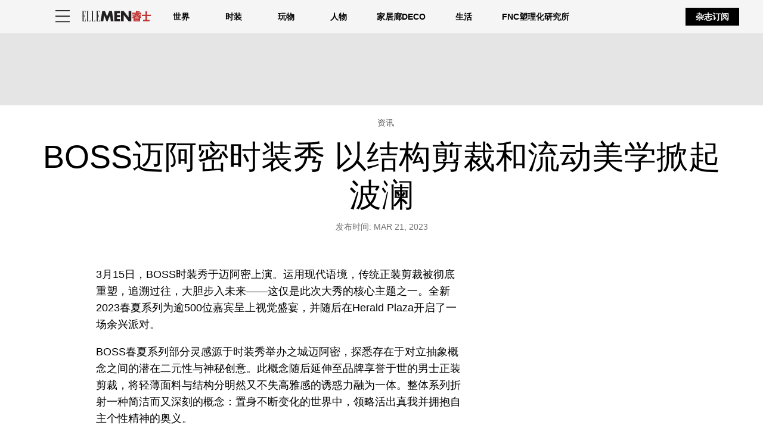

--- FILE ---
content_type: text/html; charset=utf-8
request_url: https://www.ellemen.com/information/a43373083/boss-230321/
body_size: 61438
content:
<!DOCTYPE html><html lang="zh-CN"><head><meta charset="utf-8" data-next-head/><meta name="viewport" content="width=device-width, initial-scale=1.0" data-next-head/><meta name="X-UA-Compatible" http-equiv="X-UA-Compatible" content="IE=edge" data-next-head/><link rel="canonical" href="https://www.ellemen.com/information/a43373083/boss-230321/" data-next-head/><meta name="msapplication-tap-highlight" content="no" data-next-head/><title data-next-head>BOSS迈阿密时装秀 以结构剪裁和流动美学掀起波澜</title><meta name="title" content="BOSS迈阿密时装秀 以结构剪裁和流动美学掀起波澜" data-next-head/><meta name="description" content="3月15日，BOSS时装秀于迈阿密上演。运用现代语境，传统正装剪裁被彻底重塑，追溯过往，大胆步入未来——这仅是此次大秀的核心主题之一。全新2023春夏系列为逾500位嘉宾呈上视觉盛宴，并随后在Herald Plaza开启了一场余兴派对。" data-next-head/><meta name="keywords" content="boss fashion" data-next-head/><meta name="theme-color" content="#000000" data-next-head/><link href="/_assets/design-tokens/ellemen/static/images/favicon.1aff694.ico" rel="icon" data-next-head/><meta property="og:site_name" content="ELLE Men" data-next-head/><meta property="og:title" content="BOSS迈阿密时装秀 以结构剪裁和流动美学掀起波澜" data-next-head/><meta property="og:description" content="3月15日，BOSS时装秀于迈阿密上演。运用现代语境，传统正装剪裁被彻底重塑，追溯过往，大胆步入未来——这仅是此次大秀的核心主题之一。全新2023春夏系列为逾500位嘉宾呈上视觉盛宴，并随后在Herald Plaza开启了一场余兴派对。" data-next-head/><meta name="parsely-metadata" content="{&quot;socialHeadline&quot;:&quot;BOSS迈阿密时装秀 以结构剪裁和流动美学掀起波澜&quot;}" data-next-head/><meta name="robots" content="noarchive,noai,noimageai,max-image-preview:large,max-snippet:-1,max-video-preview:30,index,follow" data-next-head/><link rel="apple-touch-icon" href="/_assets/design-tokens/ellemen/static/images/apple-touch-icon.ff89f6c.png" data-next-head/><link rel="alternate" type="application/rss+xml" title="ELLE Men - 资讯" href="/rss/information.xml" data-next-head/><link rel="alternate" type="application/rss+xml" title="ELLE Men" href="/rss/all.xml" data-next-head/><meta property="og:image" content="https://hips.hearstchina.com/hmg-prod/images/hbme-110-s23sr-boss-show-miami-runway-full-look-0070-6419bbb724610.jpg?crop=1.00xw:0.402xh;0,0.103xh&amp;resize=1200:*" data-next-head/><meta property="og:image:width" content="1200" data-next-head/><meta property="og:image:height" content="600" data-next-head/><meta name="thumbnail" content="https://hips.hearstchina.com/hmg-prod/images/hbme-110-s23sr-boss-show-miami-runway-full-look-0070-6419bbb724610.jpg?crop=1.00xw:0.801xh;0,0.108xh&amp;resize=320:*" data-next-head/><meta name="sailthru.image.full" content="https://hips.hearstchina.com/hmg-prod/images/hbme-110-s23sr-boss-show-miami-runway-full-look-0070-6419bbb724610.jpg?crop=1.00xw:0.402xh;0,0.103xh&amp;resize=320:*" data-next-head/><meta name="sailthru.image.thumb" content="https://hips.hearstchina.com/hmg-prod/images/hbme-110-s23sr-boss-show-miami-runway-full-look-0070-6419bbb724610.jpg?crop=1.00xw:0.801xh;0,0.108xh" data-next-head/><meta name="twitter:image" content="https://hips.hearstchina.com/hmg-prod/images/hbme-110-s23sr-boss-show-miami-runway-full-look-0070-6419bbb724610.jpg?crop=1.00xw:0.402xh;0,0.103xh&amp;resize=640:*" data-next-head/><meta content="https://www.ellemen.com/information/a43373083/boss-230321/" property="og:url" data-next-head/><meta name="auto-publish" content="timely" data-next-head/><meta property="og:type" content="article" data-next-head/><meta name="twitter:card" content="summary_large_image" data-next-head/><meta name="article:opinion" property="article:opinion" content="false" data-next-head/><meta content="资讯" property="article:section" data-next-head/><meta content="2023-03-21T14:17:00Z" property="article:modified_time" data-next-head/><meta content="2023-03-21T14:17:00Z" property="article:published_time" data-next-head/><meta name="sailthru.excerpt" content=" 3月15日，BOSS时装秀于迈阿密上演。运用现代语境，传统正装剪裁被彻底重塑，追溯过往，大胆步入未来——这仅是此次大秀的核心主题之一。全新2023春夏系列为逾500位嘉宾呈上视觉盛宴，并随后在Herald Plaza开启了一场余兴派对。BOSS春夏系列部分灵感源于时装秀举办之城迈阿密，探悉存在于对立抽象概念之间的潜在二元性与神秘创意。此概念随后延伸至品牌享誉于世的男士正装剪裁，将轻薄面料与结构分明然又不失高雅感的诱惑力融为一体。整体系列折射一种简洁而又深刻的概念：置身不断变化的世界中，领略活出真我并拥抱自主个性精神的奥义。HUGO BOSS创意方向高级副总裁Marco Falcioni表示：“BOSS 2023春夏系列以流动美学重释品牌传统正装剪裁，同时针对主打单品推出‘即看即买’模式。对比元素之间的微妙张力成为此系列的核心主题之一，如固态与流动性；陆地与海洋；不透明与透明；过往与现在。这种冲击视觉的元素并置可谓透过新意视角探索印花、色调和纹理的基石，打开通往新世界之门，开启创造性的视觉对话。它回顾服装传统，进而以大胆姿态步入未来，体现真正BOSS精神。” 基于这般进取与创新理念，全新系列融合黄油质感的丝绸与光滑尼龙，历经层压工艺，形成具有色彩的轻盈褶皱质感。正装剪裁的核心单品——如西装、衬衫和风衣，以及特定面料和印花的使用——如条纹和细纹，撷取清新色调，焕发率性活力。本系列延续品牌标志性黑、白、驼色调之余，探索日晒效果的柔粉色调，一如迈阿密的装饰艺术派建筑。灵动元素藉由轻盈材质与精致镂空设计释出一抹云淡风轻的欲望气息。服装设计中的透明概念延展至整个秀场布景，以现代感十足的水上世界为主题，营造水墙环绕之感。模特穿行于秀场空间，似在水上翩然起步。诸多明星及运动员走上T台，如Naomi Campbell 、 Pamela Anderson、Law Roach、Khaby Lame 、DJ Khaled、Alica Schmidt、Yusra Mardini、Precious Lee、Ibtihaj Muhammad、Ezra Frech、Caleb Williams和 Jordan Barrett ，以及渡边直美、Gottmik 和 Violet Chachki 等。观秀头排亦明星云集，包括品牌代言人Maluma 和 Demi Lovato 、Bella Thorne 、Maisa Silva 、Charles Melton 和Suki Waterhouse 以及林允、力丸、Lucien Laviscount 、Stefflon Don 、 Tiffany Haddish、金泫雅和黄寅烨等。与此同时，品牌与社交媒体明星及创意达人合作，庆祝BOSS BeReal账号上线。另外，BOSS面向YouTube发布引人入胜的长视频，用户可跟随精选的内容创作者踏上独特的迈阿密24小时之旅。秀后，世界各地的嘉宾、订阅者及粉丝及皆可访问bossmiamishow.hugoboss.com，探索不容错过的社交媒体内容、幕后镜头及其他时装秀元素，开启沉浸式体验之旅。该全方位内容分享将进一步丰富品牌社交媒体频道发布的秀场精彩瞬间。这场创意十足的2023春夏时装秀于多个数字平台直播，包括微博、微信、Instagram、TikTok、YouTube、Twitter、LinkedIn以及hugoboss.com。美国和欧洲68个国家的消费者可通过hugoboss.com即刻购买精选商品。此外，时装秀开始前15-30分钟将呈现活动前制作的独家现场内容和部分嘉宾采访。秀后，BOSS举办线下盛大派对，受邀者与特别嘉宾随DJ Nasty和Danny Daze的现场音乐共同欢庆这一美妙之夜。全新系列现已登陆boss.com和BOSS全球零售店。 " data-next-head/><meta name="sailthru.tags" content="information,资讯,ELLE Men-cn" data-next-head/><meta name="sailthru.date" content="2023-03-21 14:17:00" data-next-head/><meta name="sailthru.socialtitle" content="BOSS迈阿密时装秀 以结构剪裁和流动美学掀起波澜" data-next-head/><meta name="sailthru.contenttype" content="standard-article" data-next-head/><link rel="preload" as="image" imageSrcSet="https://hips.hearstchina.com/hmg-prod/images/hbme-110-s23sr-boss-show-miami-runway-full-look-0001-6419bb60c6c5c.jpg?resize=640:* 640w, https://hips.hearstchina.com/hmg-prod/images/hbme-110-s23sr-boss-show-miami-runway-full-look-0001-6419bb60c6c5c.jpg?resize=768:* 980w, https://hips.hearstchina.com/hmg-prod/images/hbme-110-s23sr-boss-show-miami-runway-full-look-0001-6419bb60c6c5c.jpg?resize=980:* 1120w, https://hips.hearstchina.com/hmg-prod/images/hbme-110-s23sr-boss-show-miami-runway-full-look-0001-6419bb60c6c5c.jpg?resize=980:* 1400w, https://hips.hearstchina.com/hmg-prod/images/hbme-110-s23sr-boss-show-miami-runway-full-look-0001-6419bb60c6c5c.jpg?resize=980:* 1800w, https://hips.hearstchina.com/hmg-prod/images/hbme-110-s23sr-boss-show-miami-runway-full-look-0001-6419bb60c6c5c.jpg?resize=980:* 2000w" imageSizes="100vw" fetchpriority="high" data-next-head/><script id="settings" data-nscript="beforeInteractive">window.__FRE={env:"production",ver:"1.7.84",cdn:true},window.__SITE={brand:"ellemen",domain:"https://www.ellemen.com",dk:"aHR0cHM6Ly93d3cuZWxsZW1lbi5jb::20=",force_www:true,id:"6b8a6472-6f08-44ca-8523-a5a4bca2e2e8",locale:"zh-cn",locale_path:"",trailing_slash:true},window.__ASSET_PREFIX="/_assets/fre/scopes/hdm",Object.defineProperties(window,{ADSFREE:{value:false,writable:!1},GDPR:{value:false,writable:!1}});</script><script id="device-detect" data-nscript="beforeInteractive">(()=>{const o="ontouchstart"in window||!!navigator.maxTouchPoints||window.location.search.includes("__touch"),t=window.matchMedia("only screen and (max-width: 767px)").matches,n=o&&t,i=o&&!t,e=[n?"mobile":"no-mobile",i?"tablet":"no-tablet",o?"touch":"no-touch"];window.touch=o,window.tablet=i,window.mobile=n,window.desktop=!(n||i),document.documentElement.classList.add(...e)})();</script><script id="lux" data-nscript="beforeInteractive">LUX=(function(){const a=(typeof(LUX)!=="undefined"&&typeof(LUX.gaMarks)!=="undefined"?LUX.gaMarks:[]);const d=(typeof(LUX)!=="undefined"&&typeof(LUX.gaMeasures)!=="undefined"?LUX.gaMeasures:[]);const j="LUX_start";const k=window.performance;let l=(typeof(LUX)!=="undefined"&&LUX.ns?LUX.ns:(Date.now?Date.now():+(new Date())));if(k&&k.timing&&k.timing.navigationStart){l=k.timing.navigationStart}function f(){if(k&&k.now){return k.now()}const o=Date.now?Date.now():+(new Date());return o-l}function b(n){if(k){if(k.mark){return k.mark(n)}if(k.webkitMark){return k.webkitMark(n)}}a.push({name:n,entryType:"mark",startTime:f(),duration:0});}function m(p,t,n){if(typeof(t)==="undefined"&&h(j)){t=j}if(k){if(k.measure){if(t){if(n){return k.measure(p,t,n)}return k.measure(p,t)}return k.measure(p)}if(k.webkitMeasure){return k.webkitMeasure(p,t,n)}}let r=0; let o=f();if(t){const s=h(t);if(s){r=s.startTime}else if(k&&k.timing&&k.timing[t]){r=k.timing[t]-k.timing.navigationStart}else{return}}if(n){const q=h(n);if(q){o=q.startTime}else if(k&&k.timing&&k.timing[n]){o=k.timing[n]-k.timing.navigationStart}else{return}}d.push({name:p,entryType:"measure",startTime:r,duration:(o-r)});}function h(n){return c(n,g())}function c(p,o){for(i=o.length-1;i>=0;i--){const n=o[i];if(p===n.name){return n}}return undefined}function g(){if(k){if(k.getEntriesByType){return k.getEntriesByType("mark")}if(k.webkitGetEntriesByType){return k.webkitGetEntriesByType("mark")}}return a}return{mark:b,measure:m,gaMarks:a,gaMeasures:d}})();LUX.ns=(Date.now?Date.now():+(new Date()));LUX.ac=[];LUX.cmd=function(a){LUX.ac.push(a)};LUX.init=function(){LUX.cmd(["init"])};LUX.send=function(){LUX.cmd(["send"])};LUX.addData=function(a,b){LUX.cmd(["addData",a,b])};LUX_ae=[];window.addEventListener("error",function(a){LUX_ae.push(a)});LUX_al=[];if(typeof(PerformanceObserver)==="function"&&typeof(PerformanceLongTaskTiming)==="function"){const LongTaskObserver=new PerformanceObserver(function(c){const b=c.getEntries();for(let a=0;a<b.length;a++){const d=b[a];LUX_al.push(d)}});try{LongTaskObserver.observe({type:["longtask"]})}catch(e){}};LUX.label = "standard-article";</script><noscript data-n-css></noscript><script defer noModule src="/_assets/fre/scopes/hdm/_next/static/chunks/polyfills-42372ed130431b0a.js"></script><script id="moapt-data-bundle" src="/_assets/moapt/2.404.0/moapt-data.js" async fetchpriority="high" data-nscript="beforeInteractive"></script><script id="moapt-bundle" src="/_assets/moapt/2.404.0/moapt-bundle-hdm.js" async fetchpriority="high" data-nscript="beforeInteractive"></script><script defer src="/_assets/fre/scopes/hdm/_next/static/chunks/96933.f7bf57d3f062d8b8.js"></script><script defer src="/_assets/fre/scopes/hdm/_next/static/chunks/67128.44351026e934f1cf.js"></script><script defer src="/_assets/fre/scopes/hdm/_next/static/chunks/73970.edceda55b5724407.js"></script><script defer src="/_assets/fre/scopes/hdm/_next/static/chunks/28981.cbabed67b4c486b1.js"></script><script defer src="/_assets/fre/scopes/hdm/_next/static/chunks/8513.9f40d492128c44ad.js"></script><script src="/_assets/fre/scopes/hdm/_next/static/chunks/webpack-49e156b0193b9687.js" defer></script><script src="/_assets/fre/scopes/hdm/_next/static/chunks/framework-3410bc5bf771f724.js" defer></script><script src="/_assets/fre/scopes/hdm/_next/static/chunks/main-248721029a96f862.js" defer></script><script src="/_assets/fre/scopes/hdm/_next/static/chunks/pages/_app-c9dac81e0b62caf3.js" defer></script><script src="/_assets/fre/scopes/hdm/_next/static/chunks/1e70892d-3aab0cdf0685fe57.js" defer></script><script src="/_assets/fre/scopes/hdm/_next/static/chunks/12655-1841878abd80f813.js" defer></script><script src="/_assets/fre/scopes/hdm/_next/static/chunks/54556-c7c322ca5a6cf3a2.js" defer></script><script src="/_assets/fre/scopes/hdm/_next/static/chunks/2110-c44f4dbec8d5906d.js" defer></script><script src="/_assets/fre/scopes/hdm/_next/static/chunks/84239-e27962fd9c5570e3.js" defer></script><script src="/_assets/fre/scopes/hdm/_next/static/chunks/42240-889f258de8c4ce9c.js" defer></script><script src="/_assets/fre/scopes/hdm/_next/static/chunks/33773-a7f996afa05ca55b.js" defer></script><script src="/_assets/fre/scopes/hdm/_next/static/chunks/23254-40626613d60d8ad1.js" defer></script><script src="/_assets/fre/scopes/hdm/_next/static/chunks/38768-02e9546314df5b7a.js" defer></script><script src="/_assets/fre/scopes/hdm/_next/static/chunks/50412-c720581c55547284.js" defer></script><script src="/_assets/fre/scopes/hdm/_next/static/chunks/77824-571f87d9eb49adc4.js" defer></script><script src="/_assets/fre/scopes/hdm/_next/static/chunks/65512-28cb4673d3c763da.js" defer></script><script src="/_assets/fre/scopes/hdm/_next/static/chunks/64781-69e1a3e0a5813d62.js" defer></script><script src="/_assets/fre/scopes/hdm/_next/static/chunks/96314-b42bcf2f16f5763a.js" defer></script><script src="/_assets/fre/scopes/hdm/_next/static/chunks/23942-8a98df559d45f788.js" defer></script><script src="/_assets/fre/scopes/hdm/_next/static/chunks/83071-545f108bec5a48b0.js" defer></script><script src="/_assets/fre/scopes/hdm/_next/static/chunks/48221-dab7ab5487d333f4.js" defer></script><script src="/_assets/fre/scopes/hdm/_next/static/chunks/98756-6ae392ce37b5eb6e.js" defer></script><script src="/_assets/fre/scopes/hdm/_next/static/chunks/10904-96414304263c551f.js" defer></script><script src="/_assets/fre/scopes/hdm/_next/static/chunks/15630-eb530c1cd23dc73d.js" defer></script><script src="/_assets/fre/scopes/hdm/_next/static/chunks/94856-6d1ea997daac54a6.js" defer></script><script src="/_assets/fre/scopes/hdm/_next/static/chunks/62432-0d84e77def4acc05.js" defer></script><script src="/_assets/fre/scopes/hdm/_next/static/chunks/41403-c5eb9d62eabb4ba7.js" defer></script><script src="/_assets/fre/scopes/hdm/_next/static/chunks/16748-6f5e877037279517.js" defer></script><script src="/_assets/fre/scopes/hdm/_next/static/chunks/74373-fa9dc298eaa1157d.js" defer></script><script src="/_assets/fre/scopes/hdm/_next/static/chunks/98192-a764632fe97cc3c4.js" defer></script><script src="/_assets/fre/scopes/hdm/_next/static/chunks/41758-e39ec8efdeaff493.js" defer></script><script src="/_assets/fre/scopes/hdm/_next/static/chunks/35434-ad0cc35e91ae17bd.js" defer></script><script src="/_assets/fre/scopes/hdm/_next/static/chunks/34984-aae9e281aa91cd30.js" defer></script><script src="/_assets/fre/scopes/hdm/_next/static/chunks/50046-219aff4b8562d7c3.js" defer></script><script src="/_assets/fre/scopes/hdm/_next/static/chunks/45492-5f7ec0aa32a1f0dc.js" defer></script><script src="/_assets/fre/scopes/hdm/_next/static/chunks/63306-637ec75742e0bd30.js" defer></script><script src="/_assets/fre/scopes/hdm/_next/static/chunks/93466-334435c64f3e89e9.js" defer></script><script src="/_assets/fre/scopes/hdm/_next/static/chunks/pages/_templates/standard-article-bf095113108bdb32.js" defer></script><link rel="stylesheet" href="/api/styles.css?id=65840c88-e08d-4b1e-bf54-bf0c8fee8d61&amp;type=brand&amp;slugs=article&amp;source=content%3Astandard-article"/><style type="text/css" id="deferred-fonts" media="none">@font-face {font-family: 'Inter'; src: url('/_assets/design-tokens/fre/static/fonts/inter-v3-latin-regular.c8ad008.woff2') format('woff2'); font-weight: 400; font-style: normal; font-display: fallback;}  </style><script id="json-ld" type="application/ld+json">[{"@context":"http://schema.org","@type":"NewsArticle","thumbnailUrl":"https://hips.hearstchina.com/hmg-prod/images/hbme-110-s23sr-boss-show-miami-runway-full-look-0070-6419bbb724610.jpg?crop=1.00xw:0.801xh;0,0.108xh&resize=100:*","datePublished":"2023-03-21T14:17:39.654665Z","headline":"BOSS迈阿密时装秀 以结构剪裁和流动美学掀起波澜","articleBody":" 3月15日，BOSS时装秀于迈阿密上演。运用现代语境，传统正装剪裁被彻底重塑，追溯过往，大胆步入未来——这仅是此次大秀的核心主题之一。全新2023春夏系列为逾500位嘉宾呈上视觉盛宴，并随后在Herald Plaza开启了一场余兴派对。BOSS春夏系列部分灵感源于时装秀举办之城迈阿密，探悉存在于对立抽象概念之间的潜在二元性与神秘创意。此概念随后延伸至品牌享誉于世的男士正装剪裁，将轻薄面料与结构分明然又不失高雅感的诱惑力融为一体。整体系列折射一种简洁而又深刻的概念：置身不断变化的世界中，领略活出真我并拥抱自主个性精神的奥义。HUGO BOSS创意方向高级副总裁Marco Falcioni表示：“BOSS 2023春夏系列以流动美学重释品牌传统正装剪裁，同时针对主打单品推出‘即看即买’模式。对比元素之间的微妙张力成为此系列的核心主题之一，如固态与流动性；陆地与海洋；不透明与透明；过往与现在。这种冲击视觉的元素并置可谓透过新意视角探索印花、色调和纹理的基石，打开通往新世界之门，开启创造性的视觉对话。它回顾服装传统，进而以大胆姿态步入未来，体现真正BOSS精神。” 基于这般进取与创新理念，全新系列融合黄油质感的丝绸与光滑尼龙，历经层压工艺，形成具有色彩的轻盈褶皱质感。正装剪裁的核心单品——如西装、衬衫和风衣，以及特定面料和印花的使用——如条纹和细纹，撷取清新色调，焕发率性活力。本系列延续品牌标志性黑、白、驼色调之余，探索日晒效果的柔粉色调，一如迈阿密的装饰艺术派建筑。灵动元素藉由轻盈材质与精致镂空设计释出一抹云淡风轻的欲望气息。服装设计中的透明概念延展至整个秀场布景，以现代感十足的水上世界为主题，营造水墙环绕之感。模特穿行于秀场空间，似在水上翩然起步。诸多明星及运动员走上T台，如Naomi Campbell 、 Pamela Anderson、Law Roach、Khaby Lame 、DJ Khaled、Alica Schmidt、Yusra Mardini、Precious Lee、Ibtihaj Muhammad、Ezra Frech、Caleb Williams和 Jordan Barrett ，以及渡边直美、Gottmik 和 Violet Chachki 等。观秀头排亦明星云集，包括品牌代言人Maluma 和 Demi Lovato 、Bella Thorne 、Maisa Silva 、Charles Melton 和Suki Waterhouse 以及林允、力丸、Lucien Laviscount 、Stefflon Don 、 Tiffany Haddish、金泫雅和黄寅烨等。与此同时，品牌与社交媒体明星及创意达人合作，庆祝BOSS BeReal账号上线。另外，BOSS面向YouTube发布引人入胜的长视频，用户可跟随精选的内容创作者踏上独特的迈阿密24小时之旅。秀后，世界各地的嘉宾、订阅者及粉丝及皆可访问bossmiamishow.hugoboss.com，探索不容错过的社交媒体内容、幕后镜头及其他时装秀元素，开启沉浸式体验之旅。该全方位内容分享将进一步丰富品牌社交媒体频道发布的秀场精彩瞬间。这场创意十足的2023春夏时装秀于多个数字平台直播，包括微博、微信、Instagram、TikTok、YouTube、Twitter、LinkedIn以及hugoboss.com。美国和欧洲68个国家的消费者可通过hugoboss.com即刻购买精选商品。此外，时装秀开始前15-30分钟将呈现活动前制作的独家现场内容和部分嘉宾采访。秀后，BOSS举办线下盛大派对，受邀者与特别嘉宾随DJ Nasty和Danny Daze的现场音乐共同欢庆这一美妙之夜。全新系列现已登陆boss.com和BOSS全球零售店。 ","wordCount":50,"articleSection":"资讯","image":[{"@type":"ImageObject","height":1200,"thumbnail":"https://hips.hearstchina.com/hmg-prod/images/hbme-110-s23sr-boss-show-miami-runway-full-look-0070-6419bbb724610.jpg?crop=1.00xw:0.801xh;0,0.108xh&resize=100:*","url":"https://hips.hearstchina.com/hmg-prod/images/hbme-110-s23sr-boss-show-miami-runway-full-look-0070-6419bbb724610.jpg?crop=1.00xw:0.801xh;0,0.108xh&resize=1200:*","width":1200},{"@type":"ImageObject","height":900,"thumbnail":"https://hips.hearstchina.com/hmg-prod/images/hbme-110-s23sr-boss-show-miami-runway-full-look-0070-6419bbb724610.jpg?crop=1.00xw:0.801xh;0,0.108xh&resize=100:*","url":"https://hips.hearstchina.com/hmg-prod/images/hbme-110-s23sr-boss-show-miami-runway-full-look-0070-6419bbb724610.jpg?crop=1xw:0.6xh;center,top&resize=1200:*","width":1200},{"@type":"ImageObject","height":675,"thumbnail":"https://hips.hearstchina.com/hmg-prod/images/hbme-110-s23sr-boss-show-miami-runway-full-look-0070-6419bbb724610.jpg?crop=1.00xw:0.801xh;0,0.108xh&resize=100:*","url":"https://hips.hearstchina.com/hmg-prod/images/hbme-110-s23sr-boss-show-miami-runway-full-look-0070-6419bbb724610.jpg?crop=1xw:0.45xh;center,top&resize=1200:*","width":1200}],"mainEntityOfPage":{"@id":"https://www.ellemen.com/information/a43373083/boss-230321/","@type":"WebPage"},"publisher":{"@type":"NewsMediaOrganization","name":"ELLE Men","logo":{"@type":"ImageObject","width":312,"height":60},"parentOrganization":{"@type":"NewsMediaOrganization","name":"Hearst Corporation"}},"keywords":["content-type: Advice","locale: cn","displayType: standard article","shortTitle: BOSS迈阿密时装秀","contentId: eaf936d0-ab8a-4084-9190-06d2d6a9a309"],"url":"https://www.ellemen.com/information/a43373083/boss-230321/","isBasedOn":"https://www.ellemen.com/information/a43373083/boss-230321/","description":"3月15日，BOSS时装秀于迈阿密上演。运用现代语境，传统正装剪裁被彻底重塑，追溯过往，大胆步入未来——这仅是此次大秀的核心主题之一。全新2023春夏系列为逾500位嘉宾呈上视觉盛宴，并随后在Herald Plaza开启了一场余兴派对。"}]</script><style data-emotion="css-global cfjyu2">.embed:has(> :nth-child(1)){clear:both;}@media (min-width: 90rem){.embed:not(.align-center):not([data-embed]="body-image"){clear:none;}}</style><style data-emotion="css-global 157pm2k">body{--nav-height:104px;--sticky-header-height:104px;--sticky-navs-height:0px;}</style><style data-emotion="css-global 18i3c4d">html{line-height:1.15;-webkit-text-size-adjust:100%;}body{margin:0;}main{display:block;}h1{font-size:2em;margin:0.67em 0;}hr{box-sizing:content-box;height:0;overflow:visible;}pre{font-family:monospace,monospace;font-size:1em;}a{background-color:transparent;}abbr[title]{border-bottom:none;-webkit-text-decoration:underline;text-decoration:underline;-webkit-text-decoration:underline dotted;text-decoration:underline dotted;}b,strong{font-weight:bolder;}code,kbd,samp{font-family:monospace,monospace;font-size:1em;}small{font-size:80%;}sub,sup{font-size:75%;line-height:0;position:relative;vertical-align:baseline;}sub{bottom:-0.25em;}sup{top:-0.5em;}img{border-style:none;}button,input,optgroup,select,textarea{font-family:inherit;font-size:100%;line-height:1.15;margin:0;}button,input{overflow:visible;}button,select{text-transform:none;}button,[type='button'],[type='reset'],[type='submit']{-webkit-appearance:button;}button::-moz-focus-inner,[type='button']::-moz-focus-inner,[type='reset']::-moz-focus-inner,[type='submit']::-moz-focus-inner{border-style:none;padding:0;}button:-moz-focusring,[type='button']:-moz-focusring,[type='reset']:-moz-focusring,[type='submit']:-moz-focusring{outline:1px dotted ButtonText;}fieldset{padding:0.35em 0.75em 0.625em;}legend{box-sizing:border-box;color:inherit;display:table;max-width:100%;padding:0;white-space:normal;}progress{vertical-align:baseline;}textarea{overflow:auto;}[type='checkbox'],[type='radio']{box-sizing:border-box;padding:0;}[type='number']::-webkit-inner-spin-button,[type='number']::-webkit-outer-spin-button{height:auto;}[type='search']{-webkit-appearance:textfield;outline-offset:-2px;}[type='search']::-webkit-search-decoration{-webkit-appearance:none;}::-webkit-file-upload-button{-webkit-appearance:button;font:inherit;}details{display:block;}summary{display:-webkit-box;display:-webkit-list-item;display:-ms-list-itembox;display:list-item;}template{display:none;}[hidden]{display:none;}*{box-sizing:border-box;}html{font-family:sans-serif;-ms-text-size-adjust:100%;-webkit-font-smoothing:antialiased;-webkit-text-size-adjust:100%;scroll-behavior:smooth;overflow-x:hidden;overflow-y:auto;}@media (prefers-reduced-motion: reduce){*{-webkit-animation-duration:0.01ms!important;animation-duration:0.01ms!important;-webkit-animation-iteration-count:1!important;animation-iteration-count:1!important;transition-duration:0.01ms!important;scroll-behavior:auto!important;}}html.no-scroll{overflow:hidden;}html.no-scroll body{overflow:scroll;}html.touch.no-scroll,html.touch body.no-scroll{overflow:hidden;}body{min-height:100vh;min-height:-webkit-fill-available;}a{color:inherit;}a:focus-visible{outline:0.125rem dotted;outline-offset:0.313rem;}button{color:inherit;}img:-moz-loading{color:transparent;}.__resp-container{position:relative;-webkit-text-decoration:none;text-decoration:none;}.__resp-container:before{content:'';color:transparent;display:block;width:100%;height:0;padding-bottom:var(--aspect-ratio, 100%);}.__resp-container img:not(.video-items-box img):not(.filmstrip-image-wrapper img):not([data-dynamic-svg]):not(.video-player img),.__resp-container video{position:absolute;top:var(--top, 0);left:var(--left, 0);width:var(--width, 100%);min-width:var(--min-width, 100%);height:var(--height, auto);max-height:var(--max-height, 100%);object-fit:var(--object-fit, cover);}.__resp-container .video-player video{object-fit:contain;}.__resp-container .video-player{position:absolute;top:0;}.__resp-container.lqip img[importance=auto]{-webkit-transition:opacity 0.3s linear;transition:opacity 0.3s linear;opacity:0;}.__resp-container.lqip img[importance=auto].lazyloaded{opacity:1;}.screen-reader-only{position:absolute;left:-10000px;width:1px;height:1px;padding:0;margin:-1px;overflow:hidden;clip:rect(0, 0, 0, 0);white-space:nowrap;border-width:0;}.lqip{-webkit-background-size:cover;background-size:cover;-webkit-background-position:center;background-position:center;}@media print{.no-print{display:none!important;}}button.hds-do-not-use{color:revert-layer;font-size:revert-layer;line-height:revert-layer;margin:revert-layer;}.hds-do-not-use a{background-color:revert-layer;color:revert-layer;}</style><style data-emotion="css-global wtwf1y">@font-face{font-family:"Inter-roboto";src:local('Roboto');size-adjust:107.32%;ascent-override:90.27%;descent-override:22.50%;}@font-face{font-family:"Inter-local";src:local('Arial');size-adjust:107.64%;ascent-override:90.00%;descent-override:22.43%;}</style><style data-emotion="css-global 99heoz">[data-embed]:not(:defined){display:none;}[data-embed]:defined{display:-webkit-var(--data-embed-display, block);display:var(--data-embed-display, block);}</style><style data-emotion="css 16vwv9j u9pcjr fpbvzc sf303w 1jj18e 6dzmgw 1fkd0od 1addvo6 q3laff lzfgy6 6azshl sfww4i 106lnt 1yhciq3 1joeej0 o70n15 195yozs 1nsuajt 1kpief1 0 1m67141 tpkp71 cwh4vi 1j231u5 xsygbp kvunjl jwfzex 1auq1lm rk6tbh 1uk3z28 dxyhk8 z207vh epvra4 1lwrde7 zxq36b 5fkdd0 1yvp6yu huh8md 1or9lkk 1tjms4x 13mv6c1 17ufj4f wkpw2c 18jz25a k008qs 1q1kaac 1f8o566 9rliwl tiw7i4 y6m8k uwraif swqnqv 1am3yn9 4kwhxl bnk019 15qxeah djmcqg 1jc7lql h9mnzf mn2ao7 1eisubr fqlumd ftsoqv g5ryjh 19eivbf 56diik mpmc8v 16xra8r 1t06tf8 1a4cqt8 tlb85d lqypct cfqo8m 15k44r6 1ss7lvu iz4391 1ha8jnk 6uae8g kzigki 1vc4yu1 15si9rg j307y1 i7117i lqx6q4 r7fsoq 5tjtfu">.css-16vwv9j{visibility:hidden;content-visibility:hidden;background-color:#262626;color:#fff;width:20rem;max-width:20rem;height:100%;overflow-x:hidden;overflow-y:scroll;position:fixed;top:0rem;z-index:8000000;-webkit-transition:-webkit-transform 0.2s linear;transition:transform 0.2s linear;-webkit-transform:translateX(-20rem);-moz-transform:translateX(-20rem);-ms-transform:translateX(-20rem);transform:translateX(-20rem);}.css-16vwv9j >div{display:-webkit-box;display:-webkit-flex;display:-ms-flexbox;display:flex;min-height:100%;-webkit-flex-direction:column;-ms-flex-direction:column;flex-direction:column;}.css-16vwv9j ~.sidepanelToggleable{-webkit-transform:initial;-moz-transform:initial;-ms-transform:initial;transform:initial;-webkit-transition:-webkit-transform 0.2s linear;transition:transform 0.2s linear;}.css-16vwv9j.open{-webkit-transform:translateX(0);-moz-transform:translateX(0);-ms-transform:translateX(0);transform:translateX(0);visibility:visible;content-visibility:auto;}.css-16vwv9j.open ~.sidepanelToggleable{-webkit-transform:translateX(20rem);-moz-transform:translateX(20rem);-ms-transform:translateX(20rem);transform:translateX(20rem);}@media(min-width: 90rem){.css-16vwv9j.open ~.sidepanelToggleable{-webkit-transform:translateX(7rem);-moz-transform:translateX(7rem);-ms-transform:translateX(7rem);transform:translateX(7rem);}}.css-u9pcjr{margin:1rem 1rem 0 1rem;padding:0 0.6rem;width:auto;height:2.1875rem;display:-webkit-box;display:-webkit-flex;display:-ms-flexbox;display:flex;-webkit-align-items:center;-webkit-box-align:center;-ms-flex-align:center;align-items:center;-webkit-text-decoration:none;text-decoration:none;margin-right:6rem;}.css-u9pcjr svg{fill:#ffffff;}.css-fpbvzc{height:1rem;width:1rem;}.css-sf303w{padding:1rem;color:#ffffff;font-family:Microsoft YaHei New,Microsoft Yahei,微软雅黑,宋体,SimSun,STXihei,华文细黑,Tahoma,Arial,Helvetica,Sans-serif;font-size:0.875rem;line-height:1.4;}.css-1jj18e{background-color:#62ed46;border:0;color:#ffffff;display:-webkit-box;display:-webkit-flex;display:-ms-flexbox;display:flex;-webkit-flex-direction:row;-ms-flex-direction:row;flex-direction:row;-webkit-align-items:center;-webkit-box-align:center;-ms-flex-align:center;align-items:center;padding:0.625rem 1.25rem;margin-top:0rem;margin-bottom:0rem;-webkit-text-decoration:none;text-decoration:none;text-transform:uppercase;-webkit-transition:background 0.3s ease-in-out,color 0.3s ease-in-out;transition:background 0.3s ease-in-out,color 0.3s ease-in-out;-webkit-box-pack:center;-ms-flex-pack:center;-webkit-justify-content:center;justify-content:center;right:1.0625rem;top:1rem;position:absolute;}.css-1jj18e:hover{background-color:#525252;color:#fff;cursor:pointer;background:inherit;}.css-1jj18e:disabled{background-color:#F3F4F6;color:#A3A3A3;cursor:not-allowed;}.css-1jj18e{position:absolute;padding:0.6rem;border-radius:0;margin:0rem;background:inherit;right:1.0625rem;}.css-1jj18e:focus-visible{outline:0.125rem dotted;outline-offset:0.313rem;}.css-6dzmgw{width:1rem;height:1rem;fill:#ffffff;}.css-1fkd0od{margin:0.5rem 1rem 0.125rem;padding:0rem;opacity:35%;height:0.0625rem;border:0;width:auto;background-color:#ffffff;color:#000;}.css-1addvo6{position:relative;list-style:none;margin:0rem;padding:0.6rem;-webkit-flex:1 0 auto;-ms-flex:1 0 auto;flex:1 0 auto;font-family:Microsoft YaHei New,Microsoft Yahei,微软雅黑,宋体,SimSun,STXihei,华文细黑,Tahoma,Arial,Helvetica,Sans-serif;font-size:0.875rem;line-height:1.4;}.css-1addvo6 a{-webkit-text-decoration:none;text-decoration:none;}.css-q3laff{-webkit-transition:background-color 0.2s linear;transition:background-color 0.2s linear;padding:0 1rem;font-weight:bold;}.css-q3laff.has-submenu{position:relative;padding:0.5rem 1rem;color:#ffffff;-webkit-transition:padding 0.3s linear,background-color 0.2s linear;transition:padding 0.3s linear,background-color 0.2s linear;}.css-q3laff.has-submenu.submenu-open{padding:0.5rem 1rem 0;background-color:#284B36;color:#fff;}.css-q3laff:focus{outline:0.0625rem solid black;}@media (any-hover: hover){.css-q3laff:hover{background-color:#284B36;color:#fff;}}.css-lzfgy6{display:-webkit-box;display:-webkit-flex;display:-ms-flexbox;display:flex;-webkit-align-items:center;-webkit-box-align:center;-ms-flex-align:center;align-items:center;position:relative;width:100%;height:2.875rem;color:#ffffff;-webkit-transition:color 0.2s linear;transition:color 0.2s linear;}.has-submenu .css-lzfgy6{height:unset;display:inline;-webkit-align-items:unset;-webkit-box-align:unset;-ms-flex-align:unset;align-items:unset;padding:0.5rem 0;}@media (any-hover: hover){.css-lzfgy6:hover{color:#D4D4D4;}}.css-6azshl{margin:0 auto;margin-left:1.1rem;}.css-6azshl .e1f7ykkd1{border:0.0625rem solid #ffffff;}.css-sfww4i{display:-webkit-box;display:-webkit-flex;display:-ms-flexbox;display:flex;width:100%;height:3.125rem;-webkit-flex-shrink:0;-ms-flex-negative:0;flex-shrink:0;-webkit-align-items:center;-webkit-box-align:center;-ms-flex-align:center;align-items:center;padding-left:1rem;}.css-106lnt{-webkit-text-decoration:none;text-decoration:none;margin-right:1rem;font-family:Microsoft YaHei New,Microsoft Yahei,微软雅黑,宋体,SimSun,STXihei,华文细黑,Tahoma,Arial,Helvetica,Sans-serif;-webkit-transition:opacity 0.2s linear;transition:opacity 0.2s linear;}.css-106lnt:last-of-type{margin-right:0rem;}.css-1yhciq3{display:-webkit-box;display:-webkit-flex;display:-ms-flexbox;display:flex;-webkit-align-items:center;-webkit-box-align:center;-ms-flex-align:center;align-items:center;-webkit-box-pack:center;-ms-flex-pack:center;-webkit-justify-content:center;justify-content:center;position:absolute;left:1rem;top:1rem;z-index:12000000;text-align:center;opacity:0;-webkit-transform:translateY(calc(-100% - 2.5rem));-moz-transform:translateY(calc(-100% - 2.5rem));-ms-transform:translateY(calc(-100% - 2.5rem));transform:translateY(calc(-100% - 2.5rem));-webkit-text-decoration:none;text-decoration:none;border:medium solid white;box-shadow:0 0 0 3px #55adff;background-color:#000000;color:#fff;border-radius:1.875rem;font-family:Inter,Inter-roboto,Inter-local,Helvetica,Arial,Sans-serif;font-size:0.875rem;line-height:1;font-weight:bold;padding:0.625rem 1.25rem;width:auto;}.css-1yhciq3:focus{opacity:1;-webkit-transform:translateY(0%);-moz-transform:translateY(0%);-ms-transform:translateY(0%);transform:translateY(0%);}.css-1yhciq3:focus-visible{outline:none;}.css-1joeej0{display:-webkit-box;display:-webkit-flex;display:-ms-flexbox;display:flex;-webkit-align-items:center;-webkit-box-align:center;-ms-flex-align:center;align-items:center;-webkit-box-pack:center;-ms-flex-pack:center;-webkit-justify-content:center;justify-content:center;position:absolute;left:1rem;top:1rem;z-index:12000000;text-align:center;opacity:0;-webkit-transform:translateY(calc(-100% - 2.5rem));-moz-transform:translateY(calc(-100% - 2.5rem));-ms-transform:translateY(calc(-100% - 2.5rem));transform:translateY(calc(-100% - 2.5rem));-webkit-text-decoration:none;text-decoration:none;border:medium solid white;box-shadow:0 0 0 3px #55adff;background-color:#000000;color:#fff;border-radius:1.875rem;font-family:Inter,Inter-roboto,Inter-local,Helvetica,Arial,Sans-serif;font-size:0.875rem;line-height:1;font-weight:bold;padding:0.625rem 1.25rem;width:auto;}.css-1joeej0:focus{opacity:1;-webkit-transform:translateY(0%);-moz-transform:translateY(0%);-ms-transform:translateY(0%);transform:translateY(0%);}.css-1joeej0:focus-visible{outline:none;}.css-o70n15{position:-webkit-sticky;position:sticky;z-index:6000000;top:var(--nav-offset, 0);background-color:#F5F5F5;color:#000;border-bottom:xs solid #62ed46;}@media(max-width: 73.75rem){.css-o70n15{height:104px;}}@media(min-width: 64rem){.css-o70n15{height:56px;position:-webkit-sticky;position:sticky;top:var(--nav-offset, 0);}}@media print{.css-o70n15{display:none;}}.css-195yozs{-webkit-align-items:center;-webkit-box-align:center;-ms-flex-align:center;align-items:center;display:-webkit-box;display:-webkit-flex;display:-ms-flexbox;display:flex;height:100%;-webkit-box-flex-wrap:wrap;-webkit-flex-wrap:wrap;-ms-flex-wrap:wrap;flex-wrap:wrap;margin:0 auto;max-width:75rem;padding-left:0;padding-right:0;width:100%;z-index:0;background:inherit;min-height:3.375rem;}@media(min-width: 64rem){.css-195yozs{-webkit-box-flex-wrap:nowrap;-webkit-flex-wrap:nowrap;-ms-flex-wrap:nowrap;flex-wrap:nowrap;}}.css-1nsuajt{background-color:inherit;border:none;color:#ffffff;display:-webkit-box;display:-webkit-flex;display:-ms-flexbox;display:flex;-webkit-flex-direction:row;-ms-flex-direction:row;flex-direction:row;-webkit-align-items:center;-webkit-box-align:center;-ms-flex-align:center;align-items:center;padding:0.625rem 1.25rem;margin-top:0rem;margin-bottom:0rem;-webkit-text-decoration:none;text-decoration:none;text-transform:uppercase;-webkit-transition:background 0.3s ease-in-out,color 0.3s ease-in-out;transition:background 0.3s ease-in-out,color 0.3s ease-in-out;-webkit-box-pack:center;-ms-flex-pack:center;-webkit-justify-content:center;justify-content:center;margin-left:0.9375rem;border-radius:0;line-height:0.7;}@media(max-width: 64rem){.css-1nsuajt{padding:0.5rem 0.25rem 0.5rem 0.625rem;}}@media(min-width: 20rem){.css-1nsuajt{padding:0.5rem 0.25rem 0.5rem 0;}.css-1nsuajt svg{fill:#262626;-webkit-transition:fill 0.3s ease-in-out;transition:fill 0.3s ease-in-out;}.css-1nsuajt svg:hover{fill:#737373;}}@media(min-width: 40.625rem) and (max-width: 90rem){.css-1nsuajt{margin-left:2.5rem;}}@media(min-width: 48rem){.css-1nsuajt{padding:0.5rem 0.625rem 0.5rem 0.625rem;}}@media(min-width: 90rem){.css-1nsuajt{margin-left:0rem;}}.css-1nsuajt:hover{background-color:#525252;color:#fff;cursor:pointer;background:inherit;}.css-1nsuajt:disabled{background-color:#F3F4F6;color:#A3A3A3;cursor:not-allowed;}.css-1nsuajt:focus-visible{outline:0.125rem dotted;outline-offset:0.313rem;}.css-1nsuajt img{height:1.5rem;width:1.5rem;}.css-1nsuajt svg{height:1.875rem;width:1.875rem;}.css-1kpief1{line-height:3.75;margin-right:auto;-webkit-flex-shrink:0;-ms-flex-negative:0;flex-shrink:0;height:2.7rem;margin-left:0.3125rem;width:7.5rem;}@media(min-width: 64rem){.css-1kpief1{margin-right:0.3125rem;}}.css-1m67141{display:-webkit-box;display:-webkit-flex;display:-ms-flexbox;display:flex;-webkit-align-items:center;-webkit-box-align:center;-ms-flex-align:center;align-items:center;-webkit-order:1;-ms-flex-order:1;order:1;overflow-x:auto;overflow-y:hidden;width:100%;border-bottom:thin solid #F5F5F5;border-top:thin solid #F5F5F5;}@media(min-width: 61.25rem){.css-1m67141{border-bottom:0;border-top:0;}}@media(min-width: 64rem){.css-1m67141{-webkit-order:0;-ms-flex-order:0;order:0;width:auto;}}.css-1m67141::-webkit-scrollbar{height:0rem;}.css-tpkp71{list-style:none;display:-webkit-box;display:-webkit-flex;display:-ms-flexbox;display:flex;width:100%;margin:0rem;padding-left:1.125rem;}@media(min-width: 40.625rem) and (max-width: 61.25rem){.css-tpkp71{padding-left:2.625rem;}}@media(min-width: 48rem){.css-tpkp71{padding-left:3.125rem;}}@media(min-width: 64rem){.css-tpkp71{padding-left:0rem;}}.css-cwh4vi{white-space:nowrap;font-family:Microsoft YaHei New,Microsoft Yahei,微软雅黑,宋体,SimSun,STXihei,华文细黑,Tahoma,Arial,Helvetica,Sans-serif;font-size:0.875rem;line-height:1.2;font-weight:700;padding:0 1.875rem 0 1.25rem;}@media(min-width: 64rem){.css-cwh4vi{padding:0 1.25rem 0 1.25rem;}}.css-1j231u5{display:inline-block;min-height:3rem;min-width:3rem;padding:.5rem 0 .5rem 0;text-align:center;-webkit-text-decoration:none;text-decoration:none;-webkit-transition:color .3s ease-in-out;transition:color .3s ease-in-out;color:inherit;line-height:2.58918;}@media(min-width: 61.25rem){.css-1j231u5{color:inherit;}}.css-1j231u5:hover{color:#525252;-webkit-text-decoration:none;text-decoration:none;text-decoration-thickness:0.0625rem;text-underline-offset:0.25rem;}.css-xsygbp{display:inline-block;min-height:3rem;min-width:3rem;padding:.5rem 0 .5rem 0;text-align:center;-webkit-text-decoration:none;text-decoration:none;-webkit-transition:color .3s ease-in-out;transition:color .3s ease-in-out;color:inherit;line-height:2.58918;}@media(min-width: 61.25rem){.css-xsygbp{color:inherit;}}.css-xsygbp:hover{color:#525252;-webkit-text-decoration:none;text-decoration:none;text-decoration-thickness:0.0625rem;text-underline-offset:0.25rem;}.css-kvunjl{padding:0.625rem 0.9375rem;-webkit-align-items:center;-webkit-box-align:center;-ms-flex-align:center;align-items:center;display:-webkit-box;display:-webkit-flex;display:-ms-flexbox;display:flex;height:1.875rem;margin:0 0 0 auto;padding-left:1.05rem;padding-right:1.05rem;text-align:center;-webkit-text-decoration:none;text-decoration:none;background-color:#000000;color:#ffffff;font-size:0.875rem;line-height:1.2;font-weight:bold;text-transform:uppercase;}@media (any-hover: hover){.css-kvunjl{-webkit-transition:box-shadow 0.2s linear,background 0.2s linear;transition:box-shadow 0.2s linear,background 0.2s linear;}.css-kvunjl:hover{background-color:nav-subscribe-link.hover-bg;}}.css-kvunjl:focus-visible{outline-color:#000000;}.css-kvunjl:hover{background-color:#737373;color:#ffffff;}.css-jwfzex{z-index:4000000;width:100%;position:-webkit-sticky;position:sticky;top:var(--sticky-header-height, 0px);}.css-1auq1lm{height:0rem;}.css-rk6tbh{position:relative;background-color:bg-primary;}@media(min-width: 64rem){.css-rk6tbh{margin-right:var(--sponsor-panel-width, auto);}}.css-1uk3z28{padding:0.9375rem 0;min-width:45.5rem;text-align:center;z-index:2000000;position:relative;padding-bottom:0.9375rem;display:none;-webkit-box-pack:center;-ms-flex-pack:center;-webkit-justify-content:center;justify-content:center;-webkit-align-items:center;-webkit-box-align:center;-ms-flex-align:center;align-items:center;background-color:#E5E5E5;color:#000;width:100%;-webkit-transition:height 0.4s ease;transition:height 0.4s ease;height:121px;}@media(max-width: 40.625rem){.css-1uk3z28{position:-webkit-sticky;position:sticky;top:calc(var(--sticky-header-height, 0px) + var(--sticky-secondary-header-height, 0px) + var(--sticky-navs-height));}}@media(max-width: 64rem){.css-1uk3z28{margin-top:0.938rem;}}@media(min-width: 61.25rem){.css-1uk3z28{display:-webkit-box;display:-webkit-flex;display:-ms-flexbox;display:flex;}}@media print{.css-1uk3z28{display:none!important;}}.css-1uk3z28 >div{width:100%;}@media (prefers-reduced-motion: reduce){.css-1uk3z28{-webkit-transition:none;transition:none;}}.css-dxyhk8{width:100%;max-width:100vw;display:grid;margin-bottom:0.9375rem;position:relative;z-index:auto;overflow-x:clip;}@media print{.css-dxyhk8{max-width:100%;}}.css-z207vh{grid-column:1/-1;text-align:center;max-width:100vw;}.css-z207vh [data-theme-key="follow-topic-pill"]{margin:1rem 0;}.css-epvra4{margin:0 auto;max-width:75rem;padding:0 0.938rem;text-align:center;}@media(min-width: 40.625rem){.css-epvra4{padding:0 2.5rem;}}@media(min-width: 48rem){.css-epvra4{padding:0.9375rem 1.875rem;}}@media(min-width: 64rem){.css-epvra4{padding:0 1.875rem;}}@media(min-width: 64rem){body:has(#page-settings[data-has-sponsor]) .css-epvra4{text-align:start;}}.css-1lwrde7{list-style:none;margin:0 auto;max-width:75rem;padding:1.25rem 1.25rem 0 1.6875rem;color:#525252;font-family:Microsoft YaHei New,Microsoft Yahei,微软雅黑,宋体,SimSun,STXihei,华文细黑,Tahoma,Arial,Helvetica,Sans-serif;font-size:0.70028rem;line-height:1.3;}@media(min-width: 40.625rem){.css-1lwrde7{padding:1.25rem 2.5rem 0 3.3125rem;}}@media(min-width: 90rem){.css-1lwrde7{padding:1.25rem 0 0 0.8125rem;}}.css-zxq36b{display:inline;}.css-zxq36b+li:before{padding:0.25rem;content:">";}.css-5fkdd0{font-family:Microsoft YaHei New,Microsoft Yahei,微软雅黑,宋体,SimSun,STXihei,华文细黑,Tahoma,Arial,Helvetica,Sans-serif;font-size:0.875rem;line-height:1.4;-webkit-text-decoration:none;text-decoration:none;text-decoration-thickness:0.0625rem;text-underline-offset:0.25rem;-webkit-transition:all 0.3s ease-in-out;transition:all 0.3s ease-in-out;}.css-5fkdd0:hover{color:#000000;-webkit-text-decoration:none;text-decoration:none;text-decoration-thickness:0.0625rem;text-underline-offset:0.25rem;}.css-1yvp6yu{font-family:Microsoft YaHei New,Microsoft Yahei,微软雅黑,宋体,SimSun,STXihei,华文细黑,Tahoma,Arial,Helvetica,Sans-serif;font-size:0.875rem;line-height:1.4;-webkit-text-decoration:none;text-decoration:none;text-decoration-thickness:0.0625rem;text-underline-offset:0.25rem;-webkit-transition:all 0.3s ease-in-out;transition:all 0.3s ease-in-out;}.css-1yvp6yu:hover{color:#000000;-webkit-text-decoration:none;text-decoration:none;text-decoration-thickness:0.0625rem;text-underline-offset:0.25rem;}.css-huh8md{display:none;}.css-huh8md+li:before{padding:0.25rem;content:">";}.css-1or9lkk{grid-column:1/-1;font-weight:400;margin-bottom:0.9375rem;word-break:normal;margin-top:0.9375rem;font-family:Microsoft YaHei New,Microsoft Yahei,微软雅黑,宋体,SimSun,STXihei,华文细黑,Tahoma,Arial,Helvetica,Sans-serif;}@media(max-width: 40.625rem){.css-1or9lkk{word-break:break-word;}}@media(max-width: 48rem){.css-1or9lkk{font-size:2.375rem;line-height:1.2;}}@media(min-width: 48rem){.css-1or9lkk{font-size:3.125rem;line-height:1.2;}}@media(min-width: 64rem){.css-1or9lkk{font-size:3.375rem;line-height:1.2;}}@media(min-width: 73.75rem){.css-1or9lkk{font-size:3.375rem;line-height:1.2;}}.css-1tjms4x{grid-column:1/4;width:100%;margin-bottom:0.625rem;padding-right:0.3125rem;color:#737373;font-family:Microsoft YaHei New,Microsoft Yahei,微软雅黑,宋体,SimSun,STXihei,华文细黑,Tahoma,Arial,Helvetica,Sans-serif;font-size:0.75rem;line-height:1.1;font-weight:300;}.css-1tjms4x span{display:inline-block;line-height:1.6;}.css-13mv6c1{font-style:normal;margin-top:0.625rem;padding-right:0.3125rem;color:#737373;font-family:Microsoft YaHei New,Microsoft Yahei,微软雅黑,宋体,SimSun,STXihei,华文细黑,Tahoma,Arial,Helvetica,Sans-serif;font-size:0.75rem;line-height:1.1;font-weight:300;}.css-17ufj4f{display:inline-block;text-transform:uppercase;color:#737373;font-family:Microsoft YaHei New,Microsoft Yahei,微软雅黑,宋体,SimSun,STXihei,华文细黑,Tahoma,Arial,Helvetica,Sans-serif;font-size:0.875rem;line-height:1.1;margin-left:0.625rem;}.css-wkpw2c{display:-webkit-box;display:-webkit-flex;display:-ms-flexbox;display:flex;-webkit-flex-direction:column;-ms-flex-direction:column;flex-direction:column;-webkit-box-pack:center;-ms-flex-pack:center;-webkit-justify-content:center;justify-content:center;-webkit-align-items:center;-webkit-box-align:center;-ms-flex-align:center;align-items:center;}.css-18jz25a{gap:5px;display:-webkit-box;display:-webkit-flex;display:-ms-flexbox;display:flex;position:relative;margin-top:0.9375rem;}.css-k008qs{display:-webkit-box;display:-webkit-flex;display:-ms-flexbox;display:flex;}.css-1q1kaac{margin-bottom:0.9375rem;position:relative;}@media(max-width: 64rem){.css-1q1kaac{max-width:calc(100vw - (1rem * 2));margin-left:1rem;margin-right:1rem;}.css-1q1kaac .e1spmc110{width:100vw;margin-left:calc(-1 * 1rem);}}@media(min-width: 48rem) and (max-width: 61.25rem){.css-1q1kaac{margin-left:auto;margin-right:auto;}.css-1q1kaac .e1spmc110{width:100vw;margin-left:calc((100vw - (calc(20.625rem * 2 - 1rem) - 2 * 1rem)) / -2);}}@media(min-width: 61.25rem) and (max-width: 90rem){.css-1q1kaac{max-width:calc(20.625rem * 2 - 1rem);margin-left:calc((100vw - calc(20.625rem * 2 - 1rem) - 1rem - 20.625rem) / 2);padding-left:1rem;padding-right:1rem;}.css-1q1kaac .e1spmc110{width:100vw;margin-left:calc(calc((100vw - calc(20.625rem * 2 - 1rem) - 1rem - 20.625rem) / -2) - 1rem);}}@media(min-width: 90rem){.css-1q1kaac{margin-left:calc((100vw - calc(20.625rem * 2 - 1rem)) / 2);max-width:calc(20.625rem * 2 - 1rem);padding-left:1rem;padding-right:1rem;}.css-1q1kaac .e1spmc110{width:100vw;margin-left:calc(calc((100vw - calc(20.625rem * 2 + 1rem)) / -2) - calc(2 * 1rem));}body:has(#page-settings[data-has-sponsor]) .css-1q1kaac{min-width:calc(20.625rem * 2 - 1rem);}}.css-1f8o566{justify-self:center;position:relative;width:100%;}@media(max-width: 48rem){.css-1f8o566{width:100vw;margin-left:calc(50% - 50vw);margin-right:calc(50% - 50vw);}}.css-9rliwl{position:relative;padding-left:0rem;padding-right:0rem;font-family:Microsoft YaHei New,Microsoft Yahei,微软雅黑,宋体,SimSun,STXihei,华文细黑,Tahoma,Arial,Helvetica,Sans-serif;font-size:1.125rem;line-height:1.6;}@media(min-width: 48rem){.css-9rliwl{padding-left:3.5rem;padding-right:3.5rem;}}@media(min-width: 48rem) and (max-width: 61.25rem){.css-9rliwl{max-width:45.25rem;margin-left:auto;margin-right:auto;}}@media(min-width: 61.25rem){.css-9rliwl{padding-left:0rem;padding-right:0rem;}}@media(min-width: 73.75rem) and (max-width: 100rem){.css-9rliwl{padding-left:0rem;padding-right:0rem;}}@media(min-width: 90rem){.css-9rliwl{padding-left:0rem;padding-right:0rem;}}.css-9rliwl:after{clear:both;content:" ";display:block;font-size:0.7rem;line-height:1.5rem;height:0rem;visibility:hidden;}.css-9rliwl em{font-family:Microsoft YaHei New,Microsoft Yahei,微软雅黑,宋体,SimSun,STXihei,华文细黑,Tahoma,Arial,Helvetica,Sans-serif;font-style:italic;}.css-9rliwl strong{font-family:Microsoft YaHei New,Microsoft Yahei,微软雅黑,宋体,SimSun,STXihei,华文细黑,Tahoma,Arial,Helvetica,Sans-serif;font-weight:bold;}.css-tiw7i4{font-family:Microsoft YaHei New,Microsoft Yahei,微软雅黑,宋体,SimSun,STXihei,华文细黑,Tahoma,Arial,Helvetica,Sans-serif;font-size:1.125rem;line-height:1.6;}.css-tiw7i4.center{text-align:center;}.css-tiw7i4.right{text-align:right;}.css-tiw7i4 em{font-family:Microsoft YaHei New,Microsoft Yahei,微软雅黑,宋体,SimSun,STXihei,华文细黑,Tahoma,Arial,Helvetica,Sans-serif;font-style:italic;}.css-tiw7i4 strong{font-family:Microsoft YaHei New,Microsoft Yahei,微软雅黑,宋体,SimSun,STXihei,华文细黑,Tahoma,Arial,Helvetica,Sans-serif;font-weight:bold;}.css-y6m8k{position:relative;display:-webkit-box;display:-webkit-flex;display:-ms-flexbox;display:flex;--data-embed-display:flex;-webkit-align-items:center;-webkit-box-align:center;-ms-flex-align:center;align-items:center;margin-bottom:0.9375rem;clear:both;margin-left:auto;margin-right:auto;width:100%;}@media(min-width: 20rem){.css-y6m8k{width:100%;}}@media(min-width: 30rem){.css-y6m8k{width:100%;}}@media(min-width: 40.625rem){.css-y6m8k{width:100%;}}@media(min-width: 48rem){.css-y6m8k{width:100%;}}@media(min-width: 64rem){.css-y6m8k{width:100%;}}@media(min-width: 73.75rem){.css-y6m8k{width:100%;}}@media(min-width: 75rem){.css-y6m8k{width:100%;}}@media(min-width: 90rem){.css-y6m8k{width:100%;}}.css-y6m8k.size-screenheight img{width:auto;height:85vh;}.css-y6m8k img:not([data-dynamic-svg]){display:block;width:100%;height:auto;-webkit-align-self:flex-start;-ms-flex-item-align:flex-start;align-self:flex-start;}.css-y6m8k a{display:-webkit-inline-box;display:-webkit-inline-flex;display:-ms-inline-flexbox;display:inline-flex;position:var(--position, relative);}.css-y6m8k a span{right:1rem;}.css-uwraif{width:100%;display:-webkit-inline-box;display:-webkit-inline-flex;display:-ms-inline-flexbox;display:inline-flex;-webkit-flex-direction:column;-ms-flex-direction:column;flex-direction:column;margin-left:auto;margin-right:auto;-webkit-box-pack:center;-ms-flex-pack:center;-webkit-justify-content:center;justify-content:center;}@media(min-width: 20rem){.css-swqnqv{padding-left:0rem;}}@media(min-width: 30rem){.css-swqnqv{padding-left:0rem;}}@media(min-width: 40.625rem){.css-swqnqv{padding-left:0rem;}}@media(min-width: 48rem){.css-swqnqv{padding-left:0rem;}}@media(min-width: 64rem){.css-swqnqv{padding-left:0rem;}}@media(min-width: 73.75rem){.css-swqnqv{padding-left:0rem;}}@media(min-width: 75rem){.css-swqnqv{padding-left:0rem;}}@media(min-width: 90rem){.css-swqnqv{padding-left:0rem;}}.css-1am3yn9{padding-left:0rem;line-height:1;}.css-4kwhxl{padding-right:0.3125rem;color:#737373;font-family:Microsoft YaHei New,Microsoft Yahei,微软雅黑,宋体,SimSun,STXihei,华文细黑,Tahoma,Arial,Helvetica,Sans-serif;font-size:0.75rem;line-height:1.1;font-weight:300;}.css-bnk019{overflow:hidden;max-width:75rem;margin:0.9375rem 0.938rem 0;clear:both;}@media(min-width: 48rem){.css-bnk019{margin:0.9375rem 2.5rem 0;}}@media(min-width: 75rem){.css-bnk019{margin:0.9375rem auto 0;}}@media print{.css-bnk019{display:none;}}.css-15qxeah{--sticky-secondary-header-height:0px;margin:1.25rem auto 0;}@media print{.css-15qxeah{display:none;}}.css-djmcqg{padding:0 0.938rem 1.25rem 0.938rem;background-color:bg-block-four-across;}@media(min-width: 48rem){.css-djmcqg{padding:0 2.5rem 1.875rem 2.5rem;}}@media(min-width: 61.25rem){.css-djmcqg{display:grid;grid-row-gap:1.25rem;grid-column-gap:1.25rem;grid-template-areas:"header header header" "content content ad";grid-template-rows:repeat(2, auto);grid-template-columns:auto auto auto;}}@media(min-width: 64rem){.css-djmcqg{margin:0 auto;}}@media(min-width: 73.75rem){.css-djmcqg{grid-column-gap:0rem;grid-template-areas:"lgut header header header rgut" "lgut content content ad rgut";grid-template-columns:1fr repeat(3, minmax(auto, 25rem)) 1fr;}}@media(max-width: 64rem){.css-djmcqg:not(:first-of-type){grid-row-gap:0rem;padding-top:0;}}@media(min-width: 48rem){.css-djmcqg:not(:first-of-type){grid-row-gap:0.625rem;padding-top:0;}}.css-1jc7lql{position:relative;grid-area:header;contain:layout;margin-bottom:0.625rem;margin-top:1.25rem;}.css-h9mnzf{margin:0rem;background-color:#ffffff;color:#000;font-family:Microsoft JhengHei,儷黑,LiHei,微軟正黑體,Tahoma,Arial,sans-serif;font-style:normal;font-weight:700;}@media(max-width: 48rem){.css-h9mnzf{font-size:2.75rem;line-height:1.1;}}@media(min-width: 40.625rem){.css-h9mnzf{font-size:3.75rem;line-height:1.1;}}@media(min-width: 64rem){.css-h9mnzf{font-size:4.375rem;line-height:1.1;}}.css-h9mnzf a,.css-h9mnzf span{overflow:hidden;}.css-h9mnzf a{color:link-block-header;-webkit-text-decoration:none;text-decoration:none;-webkit-transition:color 0.3s ease-in-out;transition:color 0.3s ease-in-out;z-index:0;}.css-h9mnzf a:hover{color:link-hover-block-header;}.css-h9mnzf span:before{z-index:-2000000;}.css-h9mnzf span:last-of-type:after{background-color:#000000;color:#fff;height:0.0625rem;left:calc(-50vw + 50%);position:absolute;top:47%;width:110vw;}.css-mn2ao7{contain:layout;display:grid;grid-area:content;grid-gap:1rem;grid-template-columns:repeat(2, 1fr);}@media(min-width: 48rem){.css-mn2ao7{grid-gap:1.8rem;grid-template-columns:repeat(2, 1fr);}}.css-1eisubr{-webkit-text-decoration:none;text-decoration:none;}.css-1eisubr h3 span{-webkit-transition:color 0.3s ease-in-out;transition:color 0.3s ease-in-out;}.css-1eisubr h3 span:hover{color:#525252;}.css-fqlumd{-webkit-text-decoration:none;text-decoration:none;}.css-fqlumd h3 span{-webkit-transition:color 0.3s ease-in-out;transition:color 0.3s ease-in-out;}.css-fqlumd h3 span:hover{color:#525252;}.css-ftsoqv{display:block;margin-bottom:0.625rem;}.css-ftsoqv img{vertical-align:top;}.css-g5ryjh{margin-top:0;margin-bottom:0;font-family:Microsoft YaHei New,Microsoft Yahei,微软雅黑,宋体,SimSun,STXihei,华文细黑,Tahoma,Arial,Helvetica,Sans-serif;font-weight:700;}@media(max-width: 48rem){.css-g5ryjh{font-size:2rem;line-height:1.1;}}@media(min-width: 40.625rem){.css-g5ryjh{font-size:1.75rem;line-height:1.1;}}@media(min-width: 64rem){.css-g5ryjh{font-size:2.625rem;line-height:1.1;}}@media(min-width: 73.75rem){.css-g5ryjh{font-size:2.625rem;line-height:1.1;}}.css-19eivbf{-webkit-text-decoration:none;text-decoration:none;display:block;margin-top:0.1875rem;margin-bottom:0;font-family:Microsoft YaHei New,Microsoft Yahei,微软雅黑,宋体,SimSun,STXihei,华文细黑,Tahoma,Arial,Helvetica,Sans-serif;font-size:1.125rem;line-height:1.6;font-weight:700;font-style:normal;word-break:break-word;}@media (any-hover: hover){.css-19eivbf{-webkit-transition:color 0.3s ease-in-out;transition:color 0.3s ease-in-out;}.css-19eivbf:hover{color:link-hover;}}.css-56diik{-webkit-transition:top var(--rr-ad-transition-duration, 0s) ease-in;transition:top var(--rr-ad-transition-duration, 0s) ease-in;min-height:523px;-webkit-box-pack:justify;-webkit-justify-content:space-between;justify-content:space-between;text-align:center;width:calc(100% + (0.938rem * 2));margin-top:1.25rem;margin-bottom:0.875rem;margin-left:-0.938rem;}@media(max-width: 40.625rem){.css-56diik{-webkit-box-pack:start;-ms-flex-pack:start;-webkit-justify-content:start;justify-content:start;position:relative;}}@media(max-width: 61.25rem){.css-56diik{display:-webkit-box;display:-webkit-flex;display:-ms-flexbox;display:flex;-webkit-flex-direction:column;-ms-flex-direction:column;flex-direction:column;}}@media(min-width: 20rem) and (max-width: 61.25rem){.css-56diik{display:-webkit-box;display:-webkit-flex;display:-ms-flexbox;display:flex;}}@media(min-width: 48rem){.css-56diik{min-height:138px;width:calc(100% + (2.5rem * 2));margin-left:-2.5rem;}}@media(min-width: 61.25rem){.css-56diik{top:calc(var(--sticky-leaderboard-height, 0px) + var(--sticky-header-height) + var(--sticky-navs-height));width:unset;margin:0rem;margin-left:0rem;position:-webkit-sticky;position:sticky;-webkit-align-self:flex-start;-ms-flex-item-align:flex-start;align-self:flex-start;grid-area:ad;}}.css-56diik:after{content:"";display:-webkit-box;display:-webkit-flex;display:-ms-flexbox;display:flex;position:static;margin:0 0.938rem;}@media(max-width: 40.625rem){.css-56diik:after{position:absolute;bottom:0rem;width:-webkit-fill-available;width:-moz-available;width:fill-available;}}@media(max-width: 61.25rem){.css-56diik:after{border-bottom:thin solid #E5E5E5;}}@media(min-width: 48rem){.css-56diik:after{margin:0.9375rem 2.5rem 0;}}@media(min-width: 61.25rem){.css-56diik:after{visibility:hidden;}}@media(min-width: 75rem){.css-56diik:after{margin:0.9375rem 0 0;}}.css-mpmc8v{-webkit-flex-direction:row;-ms-flex-direction:row;flex-direction:row;-webkit-box-pack:center;-ms-flex-pack:center;-webkit-justify-content:center;justify-content:center;-webkit-align-items:center;-webkit-box-align:center;-ms-flex-align:center;align-items:center;text-align:center;font-family:SF Pro,-apple-system,BlinkMacSystemFont,Segoe UI,Roboto,Hiragino Kaku Gothic ProN,Meiryo,Noto Sans,PingFang SC,Microsoft YaHei,sans-serif;font-size:0.70028rem;line-height:1.1;text-transform:none;margin:0.625rem 0.938rem 0;}@media(min-width: 20rem) and (max-width: 61.25rem){.css-mpmc8v{display:-webkit-box;display:-webkit-flex;display:-ms-flexbox;display:flex;}}@media(min-width: 48rem){.css-mpmc8v{margin:0.625rem 2.5rem;}}@media(min-width: 75rem){.css-mpmc8v{margin:0.625rem 0;}}.css-mpmc8v:after{margin:0 0 0 0.625rem;}.css-mpmc8v:before{margin:0 0.625rem 0 0;}.css-mpmc8v:before,.css-mpmc8v:after{background-color:#E5E5E5;color:inherit;content:"";-webkit-box-flex:1;-webkit-flex-grow:1;-ms-flex-positive:1;flex-grow:1;height:0.0625rem;position:relative;}@media(min-width: 61.25rem){.css-mpmc8v,.css-mpmc8v:after,.css-mpmc8v:before{display:none;}}.css-16xra8r{min-width:18.75rem;text-align:center;z-index:2000000;position:relative;padding-bottom:0.9375rem;width:100%;}@media(max-width: 40.625rem){.css-16xra8r{position:-webkit-sticky;position:sticky;top:calc(var(--sticky-header-height, 0px) + var(--sticky-secondary-header-height, 0px) + var(--sticky-navs-height));}}@media(max-width: 64rem){.css-16xra8r{margin-top:0.938rem;}}@media(min-width: 20rem) and (max-width: 61.25rem){.css-16xra8r{display:block;}}@media(min-width: 61.25rem){.css-16xra8r{left:unset;}}.css-1t06tf8{padding:0 0.938rem 1.25rem 0.938rem;background-color:bg-block-four-across;}@media(min-width: 48rem){.css-1t06tf8{padding:0 2.5rem 1.875rem 2.5rem;}}@media(min-width: 61.25rem){.css-1t06tf8{display:grid;grid-row-gap:1.25rem;grid-column-gap:1.25rem;grid-template-areas:"header" "content";grid-template-rows:repeat(2, auto);grid-template-columns:minmax(auto, 75rem);}}@media(min-width: 64rem){.css-1t06tf8{margin:0 auto;}}@media(min-width: 73.75rem){.css-1t06tf8{grid-column-gap:0rem;grid-template-areas:"lgut header rgut" "lgut content rgut";grid-template-columns:1fr minmax(auto, 75rem) 1fr;}}@media(max-width: 64rem){.css-1t06tf8:not(:first-of-type){grid-row-gap:0rem;padding-top:0;}}@media(min-width: 48rem){.css-1t06tf8:not(:first-of-type){grid-row-gap:0.625rem;padding-top:0;}}.css-1a4cqt8{contain:layout;display:grid;grid-area:content;grid-gap:1rem;grid-template-columns:repeat(2, 1fr);}@media(min-width: 48rem){.css-1a4cqt8{grid-gap:1.8rem;grid-template-columns:repeat(4, 1fr);}}.css-tlb85d{margin:1.25rem 0;clear:both;color:#000000;text-align:center;position:static;margin-top:1.25rem;margin-bottom:1.25rem;min-height:523px;display:-webkit-box;display:-webkit-flex;display:-ms-flexbox;display:flex;-webkit-flex-direction:column;-ms-flex-direction:column;flex-direction:column;-webkit-box-pack:justify;-webkit-justify-content:space-between;justify-content:space-between;}@media(max-width: 40.625rem){.css-tlb85d{position:-webkit-sticky;position:sticky;-webkit-box-pack:start;-ms-flex-pack:start;-webkit-justify-content:start;justify-content:start;}}@media(min-width: 48rem){.css-tlb85d{min-height:138px;}}@media(min-width: 61.25rem){.css-tlb85d{margin:1.25rem auto;}}@media(min-width: 64rem){.css-tlb85d{max-width:75rem;}}.css-tlb85d.clearfix{clear:both;}.css-tlb85d:after{content:"";border-bottom:thin solid #E5E5E5;margin:0 0.938rem 0;display:-webkit-box;display:-webkit-flex;display:-ms-flexbox;display:flex;position:static;}@media(max-width: 40.625rem){.css-tlb85d:after{position:absolute;bottom:0rem;width:-webkit-fill-available;width:-moz-available;width:fill-available;}}@media(min-width: 48rem){.css-tlb85d:after{margin:0 2.5rem 0;}}@media(min-width: 75rem){.css-tlb85d:after{margin:0rem;}}.css-tlb85d #gpt-ad-leaderboard-bottom{position:-webkit-sticky;position:sticky;}@media(min-width: 48rem){.css-tlb85d #gpt-ad-leaderboard-bottom{position:relative;margin:0 calc(50% - 50vw);}}.css-lqypct{display:-webkit-box;display:-webkit-flex;display:-ms-flexbox;display:flex;-webkit-flex-direction:row;-ms-flex-direction:row;flex-direction:row;-webkit-box-pack:center;-ms-flex-pack:center;-webkit-justify-content:center;justify-content:center;-webkit-align-items:center;-webkit-box-align:center;-ms-flex-align:center;align-items:center;text-align:center;font-family:SF Pro,-apple-system,BlinkMacSystemFont,Segoe UI,Roboto,Hiragino Kaku Gothic ProN,Meiryo,Noto Sans,PingFang SC,Microsoft YaHei,sans-serif;font-size:0.70028rem;line-height:1.1;text-transform:none;margin:0.625rem 0.938rem 0;}@media(min-width: 48rem){.css-lqypct{margin:0.625rem 2.5rem;}}@media(min-width: 75rem){.css-lqypct{margin:0.625rem 0;}}.css-lqypct:after{margin:0 0 0 0.625rem;margin-right:0rem;}.css-lqypct:before{margin:0 0.625rem 0 0;margin-left:0rem;}.css-lqypct:before,.css-lqypct:after{background-color:#E5E5E5;color:inherit;content:"";-webkit-box-flex:1;-webkit-flex-grow:1;-ms-flex-positive:1;flex-grow:1;height:0.0625rem;position:relative;}.css-cfqo8m{margin:0rem;min-width:18.75rem;text-align:center;z-index:2000000;position:relative;padding-bottom:0.9375rem;}@media(max-width: 40.625rem){.css-cfqo8m{position:-webkit-sticky;position:sticky;top:calc(var(--sticky-header-height, 0px) + var(--sticky-secondary-header-height, 0px) + var(--sticky-navs-height));}}@media(max-width: 64rem){.css-cfqo8m{margin-top:0.938rem;}}@media(min-width: 73.75rem){.css-cfqo8m{margin:0 calc((100vw - 75rem) / -2);}}.css-15k44r6{position:relative;padding-top:1.875rem;padding-bottom:1.875rem;background-color:#F5F5F5;color:#000;font-family:Microsoft YaHei New,Microsoft Yahei,微软雅黑,宋体,SimSun,STXihei,华文细黑,Tahoma,Arial,Helvetica,Sans-serif;font-size:0.875rem;line-height:1.4;}@media(min-width: 64rem){.css-15k44r6{margin-right:var(--sponsor-panel-width, auto);}}@media print{.css-15k44r6{display:none;}}body:has(#page-settings[data-has-sponsor]) .css-15k44r6{margin-top:25vh;top:-25vh;}@media(min-width: 64rem){body:has(#page-settings[data-has-sponsor]) .css-15k44r6{margin-top:auto;top:auto;}}.css-1ss7lvu{padding:0 0.938rem;margin:0 auto;max-width:75rem;}@media(min-width: 40.625rem){.css-1ss7lvu{padding:0 2.5rem;}}.css-iz4391{display:grid;grid-gap:0.5rem;grid-template-rows:1fr 1fr;line-height:1;}@media(min-width: 48rem){.css-iz4391{-webkit-align-items:center;-webkit-box-align:center;-ms-flex-align:center;align-items:center;grid-gap:10%;grid-template-columns:auto 1fr;grid-template-rows:1fr;}}.css-1ha8jnk{display:block;max-height:1.4375rem;min-height:3rem;width:7.5rem;}.css-6uae8g{-webkit-align-items:center;-webkit-box-align:center;-ms-flex-align:center;align-items:center;display:grid;margin-left:-1.25rem;grid-auto-columns:minmax(3rem, 3rem);grid-auto-flow:column;}@media(min-width: 48rem){.css-6uae8g{margin-left:0rem;}}@media(min-width: 61.25rem){.css-6uae8g{top:2.5rem;}}.css-kzigki{display:grid;grid-template-columns:repeat(2, 1fr);margin-top:0.5rem;margin-bottom:0.875rem;}@media(min-width: 48rem){.css-kzigki{grid-template-columns:repeat(4, 1fr);}}.css-1vc4yu1{padding:0.6rem 0;-webkit-text-decoration:none;text-decoration:none;}@media (any-hover: hover){.css-1vc4yu1{-webkit-transition:color 0.3s ease-in-out;transition:color 0.3s ease-in-out;}.css-1vc4yu1:hover{-webkit-text-decoration:underline;text-decoration:underline;}}.css-15si9rg{max-width:12rem;padding-bottom:0.3125rem;}.css-j307y1{padding-top:0.9375rem;margin:0.3125rem 0;}.css-i7117i{padding-top:0.9375rem;margin:0.3125rem 0;line-height:1.4;}.css-i7117i span{display:block;margin-top:1rem;}.css-lqx6q4{padding-top:0.9375rem;line-height:2;}.css-r7fsoq{padding:0.625rem 0.625rem 0.625rem 0;-webkit-text-decoration:none;text-decoration:none;padding-right:1.25rem;}@media (any-hover: hover){.css-r7fsoq{-webkit-transition:color 0.3s ease-in-out;transition:color 0.3s ease-in-out;}.css-r7fsoq:hover{-webkit-text-decoration:underline;text-decoration:underline;}}.css-5tjtfu{display:inline-block;margin:1.875rem 0.9375rem 1.25rem 0;}</style></head><body><template id="page-settings" data-nav-height="104"></template><div id="__next"><section data-lazy-id="P0-1"></section><section data-lazy-id="P0-2"><nav id="sidepanel" role="dialog" aria-label="Sidebar Menu" class="new-sidepanel-menu hidden css-16vwv9j e13srmb716"><div data-focus-lock-disabled="disabled"><a data-theme-key="base-link" href="/search/" class="css-u9pcjr e1c1bym14"><img data-dynamic-svg="true" src="/_assets/design-tokens/fre/static/icons/search.f1c199c.svg?primary=%2523ffffff" loading="lazy" data-testid="dynamic-svg-base" height="16" width="16" alt="Search" title="搜索" class="css-fpbvzc e13srmb70"/><span class="css-sf303w e13srmb715">搜索</span></a><button data-theme-key="button-primary" aria-label="Close Sidepanel" class="css-1jj18e e12nq69g1"><img data-dynamic-svg="true" src="/_assets/design-tokens/fre/static/icons/close.38e3324.svg?primary=%2523ffffff" loading="lazy" data-testid="dynamic-svg-base" height="auto" width="auto" alt="Close" role="img" title="关闭" class="css-6dzmgw e13srmb714"/></button><hr class="css-1fkd0od e13srmb713"/><ul class="css-1addvo6 e13srmb712"><li data-id="1" class="nav-item css-q3laff e13srmb710"><a data-theme-key="base-link" href="/spotlight/" class="css-lzfgy6 e1c1bym14">世界</a></li><li data-id="2" class="nav-item css-q3laff e13srmb710"><a data-theme-key="base-link" href="/fashion/" class="css-lzfgy6 e1c1bym14">时装</a></li><li data-id="3" class="nav-item css-q3laff e13srmb710"><a data-theme-key="base-link" href="/person/" class="css-lzfgy6 e1c1bym14">人物</a></li><li data-id="4" class="nav-item css-q3laff e13srmb710"><a data-theme-key="base-link" href="/youth" class="css-lzfgy6 e1c1bym14">新青年</a></li><li data-id="5" class="nav-item css-q3laff e13srmb710"><a data-theme-key="base-link" href="/living/" class="css-lzfgy6 e1c1bym14">生活</a></li><li data-id="6" class="nav-item css-q3laff e13srmb710"><a data-theme-key="base-link" href="/deco/" class="css-lzfgy6 e1c1bym14">家居廊DECO</a></li><li data-id="7" class="nav-item css-q3laff e13srmb710"><a data-theme-key="base-link" href="/fnc/" class="css-lzfgy6 e1c1bym14">FNC塑理化研究所</a></li><li data-id="8" class="nav-item css-q3laff e13srmb710"><a data-theme-key="base-link" href="/gear/" class="css-lzfgy6 e1c1bym14">玩物</a></li><li data-id="9" class="nav-item css-q3laff e13srmb710"><a data-theme-key="base-link" href="/designer" class="css-lzfgy6 e1c1bym14">原创设计师</a></li><li data-id="10" class="nav-item css-q3laff e13srmb710"><a data-theme-key="base-link" href="/rolex/" class="css-lzfgy6 e1c1bym14">星球恒动</a></li><li data-id="11" class="nav-item css-q3laff e13srmb710"><a data-theme-key="base-link" href="/information/" class="css-lzfgy6 e1c1bym14">资讯</a></li><li data-id="12" class="nav-item css-q3laff e13srmb710"><a target="_blank" rel="noopener" data-theme-key="base-link" href="http://activity.ellemen.com/activity/login" class="css-lzfgy6 e1c1bym14">会员中心</a></li></ul><div class="css-6azshl e13srmb74"></div><footer class="sidepanel-footer-container css-sfww4i e13srmb73"><a target="_blank" rel="noopener" data-theme-key="base-link" href="https://www.ellemen.com/about/a27177505/privacy/" class="css-106lnt e1c1bym14">隐私条款</a><a target="_blank" rel="noopener" data-theme-key="base-link" href="https://www.hearst.com.cn/link-to-elle-terms/" class="css-106lnt e1c1bym14">使用条款</a></footer></div></nav></section><span tabindex="0"></span><a data-theme-key="base-link" href="#main-content" class="ez54tv90 css-1joeej0 e1c1bym14">跳过</a><nav data-tracking-id="topNav" class="css-o70n15 e1rbq3om6"><div class="nav-bar-container css-195yozs e1rbq3om5"><button data-theme-key="button-primary" aria-label="Sidepanel Button" title="侧边控制板" class="css-1nsuajt e12nq69g1"><svg data-dynamic-svg="true"><use href="/_assets/design-tokens/fre/static/icons/menu.cf1782e.svg?embed#icon"></use></svg></button><a data-theme-key="base-link" href="/" aria-label="ELLE Men" class="nav-logo css-1kpief1 e1c1bym14"><img data-dynamic-svg="true" src="/_assets/design-tokens/ellemen/static/images/logos/logo.3436a52.svg?primary=navLogoColor" fetchPriority="high" data-testid="dynamic-svg-base" height="auto" width="auto" alt="Logo" class="css-0 e1qdlatq0"/></a><div style="scrollbar-width:none;margin-right:0.5rem;" data-lazy-id="P0-3" class="css-1m67141 e1rbq3om2"><ul class="css-tpkp71 e1rbq3om1"><li class="css-cwh4vi e1rbq3om0"><a data-theme-key="base-link" href="/spotlight/" aria-current="false" class="e1c1bym11 css-xsygbp e1c1bym14">世界</a></li><li class="css-cwh4vi e1rbq3om0"><a data-theme-key="base-link" href="/fashion/" aria-current="false" class="e1c1bym11 css-xsygbp e1c1bym14">时装</a></li><li class="css-cwh4vi e1rbq3om0"><a data-theme-key="base-link" href="/gear/" aria-current="false" class="e1c1bym11 css-xsygbp e1c1bym14">玩物</a></li><li class="css-cwh4vi e1rbq3om0"><a data-theme-key="base-link" href="/person/" aria-current="false" class="e1c1bym11 css-xsygbp e1c1bym14">人物</a></li><li class="css-cwh4vi e1rbq3om0"><a data-theme-key="base-link" href="/deco/" aria-current="false" class="e1c1bym11 css-xsygbp e1c1bym14">家居廊DECO</a></li><li class="css-cwh4vi e1rbq3om0"><a data-theme-key="base-link" href="/living/" aria-current="false" class="e1c1bym11 css-xsygbp e1c1bym14">生活</a></li><li class="css-cwh4vi e1rbq3om0"><a data-theme-key="base-link" href="/fnc/" aria-current="false" class="e1c1bym11 css-xsygbp e1c1bym14">FNC塑理化研究所</a></li></ul></div><a target="_blank" rel="noopener" data-theme-key="base-link" href="https://detail.tmall.com/item.htm?id=560502658437" class="css-kvunjl e1c1bym14">杂志订阅</a></div></nav><div class="css-jwfzex ex7z30p0"></div><div class="oop-ad css-1auq1lm e7hrg971"><div id="gpt-ad-oop-1" class="ad-container css-0 e7hrg970"></div></div><main id="main-content" class="css-rk6tbh ewq0ot91"><div style="position:absolute;top:0px;left:0px;width:1px;height:1px;pointer-events:none;opacity:0;" aria-hidden="true"></div><div id="gpt-leaderboard-ad" suppressHydrationWarning class="css-1uk3z28 ewg5wdb1"></div><header class="css-dxyhk8 e1f1sunr9"><section data-lazy-id="P0-4"><div class="css-z207vh ejvijei0"><div class="css-epvra4 e1f1sunr2"><nav aria-label="breadcrumbs" data-lazy-parent="P0-4" class="css-0 e3morl63"><ol itemscope itemtype="https://schema.org/BreadcrumbList" data-theme-key="breadcrumbs-list" class="css-1lwrde7 e3morl62"><li itemprop="itemListElement" itemscope itemtype="https://schema.org/ListItem" class="css-zxq36b e3morl61"><a data-theme-key="base-link" itemprop="item" href="/information/" data-vars-ga-ux-element="Breadcrumbs" data-vars-ga-call-to-action="资讯" data-vars-ga-outbound-link="https://www.ellemen.com/information/" class="e3morl60 css-1yvp6yu e1c1bym14"><span itemprop="name">资讯</span></a><meta itemprop="position" content="1"/></li><li itemprop="itemListElement" itemscope itemtype="https://schema.org/ListItem" class="css-huh8md e3morl61"><a data-theme-key="base-link" itemprop="item" href="/information/a43373083/boss-230321/" data-vars-ga-ux-element="Breadcrumbs" data-vars-ga-call-to-action="BOSS迈阿密时装秀 以结构剪裁和流动美学掀起波澜" data-vars-ga-outbound-link="https://www.ellemen.com/information/a43373083/boss-230321/" class="e3morl60 css-1yvp6yu e1c1bym14"><span itemprop="name">BOSS迈阿密时装秀 以结构剪裁和流动美学掀起波澜</span></a><meta itemprop="position" content="2"/></li></ol></nav><h1 data-theme-key="content-header-title" class="css-1or9lkk e1f1sunr8"><span aria-hidden="true" data-theme-key="title-design-element-before" class="css-0 eagam8p0"></span>BOSS迈阿密时装秀 以结构剪裁和流动美学掀起波澜<span aria-hidden="true" data-theme-key="title-design-element-after" class="css-0 eagam8p1"></span></h1><div class="css-1tjms4x e1f1sunr5"><address class="css-13mv6c1 e1v8cotw2"><time class="css-17ufj4f e1f1sunr4">发布时间: Mar 21, 2023</time></address></div><div data-theme-key="header-action-block" class="no-print css-wkpw2c e1f1sunr11"><div class="css-18jz25a e1f1sunr10"></div></div></div></div></section></header><div data-journey-hide="true" class="css-k008qs et2g3wt0"><div class="standard-container content-container article-container css-1q1kaac et2g3wt4"><div class="content-lead css-1f8o566 et2g3wt6"></div><div data-journey-body="standard-article" class="article-body-content article-body standard-body-content css-9rliwl et2g3wt7"><p data-journey-content="true" data-node-id="0" class="css-tiw7i4 emevuu60"> 3月15日，BOSS时装秀于迈阿密上演。运用现代语境，传统正装剪裁被彻底重塑，追溯过往，大胆步入未来——这仅是此次大秀的核心主题之一。全新2023春夏系列为逾500位嘉宾呈上视觉盛宴，并随后在Herald Plaza开启了一场余兴派对。</p><p data-journey-content="true" data-node-id="1" class="css-tiw7i4 emevuu60">BOSS春夏系列部分灵感源于时装秀举办之城迈阿密，探悉存在于对立抽象概念之间的潜在二元性与神秘创意。此概念随后延伸至品牌享誉于世的男士正装剪裁，将轻薄面料与结构分明然又不失高雅感的诱惑力融为一体。整体系列折射一种简洁而又深刻的概念：置身不断变化的世界中，领略活出真我并拥抱自主个性精神的奥义。</p><section data-embed="body-image" data-lazy-id="P0-5" data-node-id="2" class="embed"><div size="medium" data-embed="body-image" class="align-center size-medium embed css-y6m8k e1fodxfw4"><div class="css-uwraif e1fodxfw3"><img draggable="true" alt="boss" title="boss" fetchpriority="high" width="1600" height="2000" decoding="async" data-nimg="1" style="color:transparent;width:100%;height:auto;" sizes="100vw" srcset="https://hips.hearstchina.com/hmg-prod/images/hbme-110-s23sr-boss-show-miami-runway-full-look-0001-6419bb60c6c5c.jpg?resize=640:* 640w, https://hips.hearstchina.com/hmg-prod/images/hbme-110-s23sr-boss-show-miami-runway-full-look-0001-6419bb60c6c5c.jpg?resize=768:* 980w, https://hips.hearstchina.com/hmg-prod/images/hbme-110-s23sr-boss-show-miami-runway-full-look-0001-6419bb60c6c5c.jpg?resize=980:* 1120w, https://hips.hearstchina.com/hmg-prod/images/hbme-110-s23sr-boss-show-miami-runway-full-look-0001-6419bb60c6c5c.jpg?resize=980:* 1400w, https://hips.hearstchina.com/hmg-prod/images/hbme-110-s23sr-boss-show-miami-runway-full-look-0001-6419bb60c6c5c.jpg?resize=980:* 1800w, https://hips.hearstchina.com/hmg-prod/images/hbme-110-s23sr-boss-show-miami-runway-full-look-0001-6419bb60c6c5c.jpg?resize=980:* 2000w" src="https://hips.hearstchina.com/hmg-prod/images/hbme-110-s23sr-boss-show-miami-runway-full-look-0001-6419bb60c6c5c.jpg?resize=980:*" class="css-0 e1g79fud0"/><div class="css-swqnqv e1fodxfw2"><figcaption data-theme-key="photo-credit-figcaption" class="css-1am3yn9 e1g9hcy40"><span data-theme-key="photo-credit-creditor" class="css-4kwhxl e1geg53v2">Giovanni Giannoni</span></figcaption></div></div></div></section><p data-journey-content="true" data-node-id="3" class="css-tiw7i4 emevuu60">HUGO BOSS创意方向高级副总裁Marco Falcioni表示：“BOSS 2023春夏系列以流动美学重释品牌传统正装剪裁，同时针对主打单品推出‘即看即买’模式。对比元素之间的微妙张力成为此系列的核心主题之一，如固态与流动性；陆地与海洋；不透明与透明；过往与现在。这种冲击视觉的元素并置可谓透过新意视角探索印花、色调和纹理的基石，打开通往新世界之门，开启创造性的视觉对话。它回顾服装传统，进而以大胆姿态步入未来，体现真正BOSS精神。” </p><section data-embed="body-image" data-lazy-id="P0-6" data-node-id="4" class="embed"><div size="medium" data-embed="body-image" class="align-center size-medium embed css-y6m8k e1fodxfw4"><div class="css-uwraif e1fodxfw3"><img draggable="true" alt="boss" title="boss" loading="lazy" width="1509" height="1887" decoding="async" data-nimg="1" style="color:transparent;width:100%;height:auto;" sizes="100vw" srcset="https://hips.hearstchina.com/hmg-prod/images/hbme-110-s23sr-boss-show-miami-runway-full-look-0010-6419bb7dd3a09.jpg?resize=640:* 640w, https://hips.hearstchina.com/hmg-prod/images/hbme-110-s23sr-boss-show-miami-runway-full-look-0010-6419bb7dd3a09.jpg?resize=768:* 980w, https://hips.hearstchina.com/hmg-prod/images/hbme-110-s23sr-boss-show-miami-runway-full-look-0010-6419bb7dd3a09.jpg?resize=980:* 1120w, https://hips.hearstchina.com/hmg-prod/images/hbme-110-s23sr-boss-show-miami-runway-full-look-0010-6419bb7dd3a09.jpg?resize=980:* 1400w, https://hips.hearstchina.com/hmg-prod/images/hbme-110-s23sr-boss-show-miami-runway-full-look-0010-6419bb7dd3a09.jpg?resize=980:* 1800w, https://hips.hearstchina.com/hmg-prod/images/hbme-110-s23sr-boss-show-miami-runway-full-look-0010-6419bb7dd3a09.jpg?resize=980:* 2000w" src="https://hips.hearstchina.com/hmg-prod/images/hbme-110-s23sr-boss-show-miami-runway-full-look-0010-6419bb7dd3a09.jpg?resize=980:*" class="css-0 e1g79fud0"/><div class="css-swqnqv e1fodxfw2"><figcaption data-theme-key="photo-credit-figcaption" class="css-1am3yn9 e1g9hcy40"><span data-theme-key="photo-credit-creditor" class="css-4kwhxl e1geg53v2">Giovanni Giannoni</span></figcaption></div></div></div></section><p data-journey-content="true" data-node-id="5" class="css-tiw7i4 emevuu60">基于这般进取与创新理念，全新系列融合黄油质感的丝绸与光滑尼龙，历经层压工艺，形成具有色彩的轻盈褶皱质感。正装剪裁的核心单品——如西装、衬衫和风衣，以及特定面料和印花的使用——如条纹和细纹，撷取清新色调，焕发率性活力。本系列延续品牌标志性黑、白、驼色调之余，探索日晒效果的柔粉色调，一如迈阿密的装饰艺术派建筑。灵动元素藉由轻盈材质与精致镂空设计释出一抹云淡风轻的欲望气息。</p><section data-embed="body-image" data-lazy-id="P0-7" data-node-id="6" class="embed"><div size="medium" data-embed="body-image" class="align-center size-medium embed css-y6m8k e1fodxfw4"><div class="css-uwraif e1fodxfw3"><img draggable="true" alt="boss" title="boss" loading="lazy" width="1600" height="2000" decoding="async" data-nimg="1" style="color:transparent;width:100%;height:auto;" sizes="100vw" srcset="https://hips.hearstchina.com/hmg-prod/images/hbme-110-s23sr-boss-show-miami-runway-full-look-0070-6419bbb724610.jpg?resize=640:* 640w, https://hips.hearstchina.com/hmg-prod/images/hbme-110-s23sr-boss-show-miami-runway-full-look-0070-6419bbb724610.jpg?resize=768:* 980w, https://hips.hearstchina.com/hmg-prod/images/hbme-110-s23sr-boss-show-miami-runway-full-look-0070-6419bbb724610.jpg?resize=980:* 1120w, https://hips.hearstchina.com/hmg-prod/images/hbme-110-s23sr-boss-show-miami-runway-full-look-0070-6419bbb724610.jpg?resize=980:* 1400w, https://hips.hearstchina.com/hmg-prod/images/hbme-110-s23sr-boss-show-miami-runway-full-look-0070-6419bbb724610.jpg?resize=980:* 1800w, https://hips.hearstchina.com/hmg-prod/images/hbme-110-s23sr-boss-show-miami-runway-full-look-0070-6419bbb724610.jpg?resize=980:* 2000w" src="https://hips.hearstchina.com/hmg-prod/images/hbme-110-s23sr-boss-show-miami-runway-full-look-0070-6419bbb724610.jpg?resize=980:*" class="css-0 e1g79fud0"/><div class="css-swqnqv e1fodxfw2"><figcaption data-theme-key="photo-credit-figcaption" class="css-1am3yn9 e1g9hcy40"><span data-theme-key="photo-credit-creditor" class="css-4kwhxl e1geg53v2">Giovanni Giannoni</span></figcaption></div></div></div></section><p data-journey-content="true" data-node-id="7" class="css-tiw7i4 emevuu60">服装设计中的透明概念延展至整个秀场布景，以现代感十足的水上世界为主题，营造水墙环绕之感。模特穿行于秀场空间，似在水上翩然起步。</p><section data-embed="body-image" data-lazy-id="P0-8" data-node-id="8" class="embed"><div size="medium" data-embed="body-image" class="align-center size-medium embed css-y6m8k e1fodxfw4"><div class="css-uwraif e1fodxfw3"><img draggable="true" alt="boss" title="boss" loading="lazy" width="1513" height="1891" decoding="async" data-nimg="1" style="color:transparent;width:100%;height:auto;" sizes="100vw" srcset="https://hips.hearstchina.com/hmg-prod/images/hbme-110-s23sr-boss-show-miami-runway-full-look-0053-6419bb93bbe54.jpg?resize=640:* 640w, https://hips.hearstchina.com/hmg-prod/images/hbme-110-s23sr-boss-show-miami-runway-full-look-0053-6419bb93bbe54.jpg?resize=768:* 980w, https://hips.hearstchina.com/hmg-prod/images/hbme-110-s23sr-boss-show-miami-runway-full-look-0053-6419bb93bbe54.jpg?resize=980:* 1120w, https://hips.hearstchina.com/hmg-prod/images/hbme-110-s23sr-boss-show-miami-runway-full-look-0053-6419bb93bbe54.jpg?resize=980:* 1400w, https://hips.hearstchina.com/hmg-prod/images/hbme-110-s23sr-boss-show-miami-runway-full-look-0053-6419bb93bbe54.jpg?resize=980:* 1800w, https://hips.hearstchina.com/hmg-prod/images/hbme-110-s23sr-boss-show-miami-runway-full-look-0053-6419bb93bbe54.jpg?resize=980:* 2000w" src="https://hips.hearstchina.com/hmg-prod/images/hbme-110-s23sr-boss-show-miami-runway-full-look-0053-6419bb93bbe54.jpg?resize=980:*" class="css-0 e1g79fud0"/><div class="css-swqnqv e1fodxfw2"><figcaption data-theme-key="photo-credit-figcaption" class="css-1am3yn9 e1g9hcy40"><span data-theme-key="photo-credit-creditor" class="css-4kwhxl e1geg53v2">Giovanni Giannoni</span></figcaption></div></div></div></section><p data-journey-content="true" data-node-id="9" class="css-tiw7i4 emevuu60">诸多明星及运动员走上T台，如Naomi Campbell 、 Pamela Anderson、Law Roach、Khaby Lame 、DJ Khaled、Alica Schmidt、Yusra Mardini、Precious Lee、Ibtihaj Muhammad、Ezra Frech、Caleb Williams和 Jordan Barrett ，以及渡边直美、Gottmik 和 Violet Chachki 等。观秀头排亦明星云集，包括品牌代言人Maluma 和 Demi Lovato 、Bella Thorne 、Maisa Silva 、Charles Melton 和Suki Waterhouse 以及林允、力丸、Lucien Laviscount 、Stefflon Don 、 Tiffany Haddish、金泫雅和黄寅烨等。</p><section data-embed="body-image" data-lazy-id="P0-9" data-node-id="10" class="embed"><div size="medium" data-embed="body-image" class="align-center size-medium embed css-y6m8k e1fodxfw4"><div class="css-uwraif e1fodxfw3"><img draggable="true" alt="boss" title="boss" loading="lazy" width="2000" height="2998" decoding="async" data-nimg="1" style="color:transparent;width:100%;height:auto;" sizes="100vw" srcset="https://hips.hearstchina.com/hmg-prod/images/hbme-110-w23sr-boss-show-miami-vip-photo-call-wall-into1-rikimaru-6419bc0aadce3.jpg?resize=640:* 640w, https://hips.hearstchina.com/hmg-prod/images/hbme-110-w23sr-boss-show-miami-vip-photo-call-wall-into1-rikimaru-6419bc0aadce3.jpg?resize=768:* 980w, https://hips.hearstchina.com/hmg-prod/images/hbme-110-w23sr-boss-show-miami-vip-photo-call-wall-into1-rikimaru-6419bc0aadce3.jpg?resize=980:* 1120w, https://hips.hearstchina.com/hmg-prod/images/hbme-110-w23sr-boss-show-miami-vip-photo-call-wall-into1-rikimaru-6419bc0aadce3.jpg?resize=980:* 1400w, https://hips.hearstchina.com/hmg-prod/images/hbme-110-w23sr-boss-show-miami-vip-photo-call-wall-into1-rikimaru-6419bc0aadce3.jpg?resize=980:* 1800w, https://hips.hearstchina.com/hmg-prod/images/hbme-110-w23sr-boss-show-miami-vip-photo-call-wall-into1-rikimaru-6419bc0aadce3.jpg?resize=980:* 2000w" src="https://hips.hearstchina.com/hmg-prod/images/hbme-110-w23sr-boss-show-miami-vip-photo-call-wall-into1-rikimaru-6419bc0aadce3.jpg?resize=980:*" class="css-0 e1g79fud0"/><div class="css-swqnqv e1fodxfw2"><figcaption data-theme-key="photo-credit-figcaption" class="css-1am3yn9 e1g9hcy40"><span data-theme-key="photo-credit-creditor" class="css-4kwhxl e1geg53v2">品牌</span></figcaption></div></div></div></section><p data-journey-content="true" data-node-id="11" class="css-tiw7i4 emevuu60">与此同时，品牌与社交媒体明星及创意达人合作，庆祝BOSS BeReal账号上线。另外，BOSS面向YouTube发布引人入胜的长视频，用户可跟随精选的内容创作者踏上独特的迈阿密24小时之旅。</p><p data-journey-content="true" data-node-id="12" class="css-tiw7i4 emevuu60">秀后，世界各地的嘉宾、订阅者及粉丝及皆可访问bossmiamishow.hugoboss.com，探索不容错过的社交媒体内容、幕后镜头及其他时装秀元素，开启沉浸式体验之旅。该全方位内容分享将进一步丰富品牌社交媒体频道发布的秀场精彩瞬间。</p><p data-journey-content="true" data-node-id="13" class="css-tiw7i4 emevuu60">这场创意十足的2023春夏时装秀于多个数字平台直播，包括微博、微信、Instagram、TikTok、YouTube、Twitter、LinkedIn以及hugoboss.com。美国和欧洲68个国家的消费者可通过hugoboss.com即刻购买精选商品。此外，时装秀开始前15-30分钟将呈现活动前制作的独家现场内容和部分嘉宾采访。</p><p data-journey-content="true" data-node-id="14" class="css-tiw7i4 emevuu60">秀后，BOSS举办线下盛大派对，受邀者与特别嘉宾随DJ Nasty和Danny Daze的现场音乐共同欢庆这一美妙之夜。</p><p data-journey-content="true" data-node-id="15" class="css-tiw7i4 emevuu60">全新系列现已登陆boss.com和BOSS全球零售店。 </p></div></div></div><div id="module-recommended" data-journey-hide="true" class="recommended-module css-bnk019 epwqfrm0"></div><div data-block="transporter" data-journey-hide="true" data-lazy-id="P0-10" class="css-15qxeah e9dgbgx0"><section class="css-djmcqg ezpcz1b0"><div data-theme-key="block-header" class="css-1jc7lql eqz7u0o3"><h2 data-theme-key="block-heading" class="css-h9mnzf eqz7u0o2"><span aria-hidden="true" data-theme-key="title-design-element-before" class="css-0 eagam8p0"></span><a data-theme-key="base-link" href="/information/" class="css-0 e1c1bym14">资讯</a><span aria-hidden="true" data-theme-key="title-design-element-after" class="css-0 eagam8p1"></span></h2></div><div data-theme-key="four-across-layout" class="css-mn2ao7 ezpcz1b1"><a data-theme-key="custom-item" label data-vars-cta="资讯" data-vars-ga-position="1" data-vars-ga-call-to-action="IWC万国表品牌大使谷爱凌获自由式滑雪世界杯瑞士莱克斯站女子坡面障碍技巧决赛冠军" data-vars-ga-outbound-link="https://www.ellemen.com/information/a70086164/guailing-260122/" data-vars-ga-ux-element="Transporter" href="/information/a70086164/guailing-260122/" class="ee4ms352 css-fqlumd e1c1bym14"><div class="css-ftsoqv ee4ms351"><img src="https://hips.hearstchina.com/hmg-prod/images/20260122146971db83f2a57.png?crop=0.752xw:1.00xh;0,0&amp;resize=360:*" alt="a skier celebrating a victory and an iwc watch advertisement" title="a skier celebrating a victory and an iwc watch advertisement" width="100%" height="auto" decoding="async" loading="lazy"/></div><div data-theme-key="custom-item-content" class="css-0 ee4ms350"><p data-theme-key="custom-item-title" class="css-g5ryjh e10ip9lg11"><span aria-hidden="true" data-theme-key="title-design-element-before" class="css-0 eagam8p0"></span><span data-theme-key="custom-item-title-text" class="css-19eivbf e10ip9lg10">IWC万国表品牌大使谷爱凌获自由式滑雪世界杯瑞士莱克斯站女子坡面障碍技巧决赛冠军</span><span aria-hidden="true" data-theme-key="title-design-element-after" class="css-0 eagam8p1"></span></p></div></a><a data-theme-key="custom-item" label data-vars-cta="资讯" data-vars-ga-position="2" data-vars-ga-call-to-action="Abercrombie &amp; Fitch 骐遇新旅程  “红”运映新岁，李现大片惬意启春" data-vars-ga-outbound-link="https://www.ellemen.com/information/a70085181/abercrombie-fitch-260122/" data-vars-ga-ux-element="Transporter" href="/information/a70085181/abercrombie-fitch-260122/" class="ee4ms352 css-fqlumd e1c1bym14"><div class="css-ftsoqv ee4ms351"><img src="https://hips.hearstchina.com/hmg-prod/images/20260122116971baae2a8ee.jpeg?crop=1.00xw:0.752xh;0,0.0705xh&amp;resize=360:*" alt="person standing in front of a red door with snow falling dressed in a red cardigan" title="person standing in front of a red door with snow falling dressed in a red cardigan" width="100%" height="auto" decoding="async" loading="lazy"/></div><div data-theme-key="custom-item-content" class="css-0 ee4ms350"><p data-theme-key="custom-item-title" class="css-g5ryjh e10ip9lg11"><span aria-hidden="true" data-theme-key="title-design-element-before" class="css-0 eagam8p0"></span><span data-theme-key="custom-item-title-text" class="css-19eivbf e10ip9lg10">Abercrombie & Fitch 骐遇新旅程  “红”运映新岁，李现大片惬意启春</span><span aria-hidden="true" data-theme-key="title-design-element-after" class="css-0 eagam8p1"></span></p></div></a><a data-theme-key="custom-item" label data-vars-cta="资讯" data-vars-ga-position="3" data-vars-ga-call-to-action="中国李宁2026秋冬米兰时装周大秀" data-vars-ga-outbound-link="https://www.ellemen.com/information/a70069361/lining-milan-2026/" data-vars-ga-ux-element="Transporter" href="/information/a70069361/lining-milan-2026/" class="ee4ms352 css-fqlumd e1c1bym14"><div class="css-ftsoqv ee4ms351"><img src="https://hips.hearstchina.com/hmg-prod/images/image012-69707a6022746.jpg?crop=0.668xw:1.00xh;0.167xw,0&amp;resize=360:*" alt="fashion event featuring models in sportswear and prominent individuals" title="fashion event featuring models in sportswear and prominent individuals" width="100%" height="auto" decoding="async" loading="lazy"/></div><div data-theme-key="custom-item-content" class="css-0 ee4ms350"><p data-theme-key="custom-item-title" class="css-g5ryjh e10ip9lg11"><span aria-hidden="true" data-theme-key="title-design-element-before" class="css-0 eagam8p0"></span><span data-theme-key="custom-item-title-text" class="css-19eivbf e10ip9lg10">中国李宁2026秋冬米兰时装周大秀</span><span aria-hidden="true" data-theme-key="title-design-element-after" class="css-0 eagam8p1"></span></p></div></a><a data-theme-key="custom-item" label data-vars-cta="资讯" data-vars-ga-position="4" data-vars-ga-call-to-action="瑞士百年长寿品牌瑞珀妮安吉健康度假村与瑞士百年手工寝具品牌Elite 共启“长寿深眠”新时代" data-vars-ga-outbound-link="https://www.ellemen.com/information/a70054587/5rex552h5lu5asn77ym6zw5a5zcv6iiq/" data-vars-ga-ux-element="Transporter" href="/information/a70054587/5rex552h5lu5asn77ym6zw5a5zcv6iiq/" class="ee4ms352 css-fqlumd e1c1bym14"><div class="css-ftsoqv ee4ms351"><img src="https://hips.hearstchina.com/hmg-prod/images/图片12-696f0d39cfada.png?crop=1.00xw:0.667xh;0,0.201xh&amp;resize=360:*" alt="arrangement of floral centerpiece and wellness products on a table" title="arrangement of floral centerpiece and wellness products on a table" width="100%" height="auto" decoding="async" loading="lazy"/></div><div data-theme-key="custom-item-content" class="css-0 ee4ms350"><p data-theme-key="custom-item-title" class="css-g5ryjh e10ip9lg11"><span aria-hidden="true" data-theme-key="title-design-element-before" class="css-0 eagam8p0"></span><span data-theme-key="custom-item-title-text" class="css-19eivbf e10ip9lg10">瑞士百年长寿品牌瑞珀妮安吉健康度假村与瑞士百年手工寝具品牌Elite 共启“长寿深眠”新时代</span><span aria-hidden="true" data-theme-key="title-design-element-after" class="css-0 eagam8p1"></span></p></div></a></div><div class="css-56diik e19qkiag2"><div class="ad-disclaimer no-print css-mpmc8v e1caqep90">广告 - 内容未结束请往下滚动</div><div id="gpt-ad-vertical-bottom" data-slot-type="breaker-rr" suppressHydrationWarning class="ad-container css-16xra8r ewg5wdb1"></div></div></section><section class="css-1t06tf8 ezpcz1b0"><div data-theme-key="four-across-layout" class="css-1a4cqt8 ezpcz1b1"><a data-theme-key="custom-item" label data-vars-cta="4 Across Block 0" data-vars-ga-position="1" data-vars-ga-call-to-action="老佛爷百货2026马年新春视觉盛宴：携手设计师裘淑婷，以“逐梦前行”共叙丝路新篇" data-vars-ga-outbound-link="https://www.ellemen.com/information/a70044837/galerieslafayette-202601/" data-vars-ga-ux-element="Transporter" href="/information/a70044837/galerieslafayette-202601/" class="ee4ms352 css-fqlumd e1c1bym14"><div class="css-ftsoqv ee4ms351"><img src="https://hips.hearstchina.com/hmg-prod/images/c89f549036b579163e6696e0663b9e3f.jpg?crop=0.752xw:1.00xh;0.125xw,0&amp;resize=360:*" alt="illuminated storefront featuring vibrant digital advertising" title="illuminated storefront featuring vibrant digital advertising" width="100%" height="auto" decoding="async" loading="lazy"/></div><div data-theme-key="custom-item-content" class="css-0 ee4ms350"><p data-theme-key="custom-item-title" class="css-g5ryjh e10ip9lg11"><span aria-hidden="true" data-theme-key="title-design-element-before" class="css-0 eagam8p0"></span><span data-theme-key="custom-item-title-text" class="css-19eivbf e10ip9lg10">老佛爷百货2026马年新春视觉盛宴：携手设计师裘淑婷，以“逐梦前行”共叙丝路新篇</span><span aria-hidden="true" data-theme-key="title-design-element-after" class="css-0 eagam8p1"></span></p></div></a><a data-theme-key="custom-item" label data-vars-cta="4 Across Block 1" data-vars-ga-position="2" data-vars-ga-call-to-action="IWC万国表上海兴业太古汇概念店  “致敬永恒”主题展览启幕" data-vars-ga-outbound-link="https://www.ellemen.com/information/a70043343/iwc-260119/" data-vars-ga-ux-element="Transporter" href="/information/a70043343/iwc-260119/" class="ee4ms352 css-fqlumd e1c1bym14"><div class="css-ftsoqv ee4ms351"><img src="https://hips.hearstchina.com/hmg-prod/images/1-696de27addb44.jpeg?crop=0.564xw:1.00xh;0.157xw,0&amp;resize=360:*" alt="interactive display showcasing iwc schaffhausens watch designs in a modern exhibition space" title="interactive display showcasing iwc schaffhausens watch designs in a modern exhibition space" width="100%" height="auto" decoding="async" loading="lazy"/></div><div data-theme-key="custom-item-content" class="css-0 ee4ms350"><p data-theme-key="custom-item-title" class="css-g5ryjh e10ip9lg11"><span aria-hidden="true" data-theme-key="title-design-element-before" class="css-0 eagam8p0"></span><span data-theme-key="custom-item-title-text" class="css-19eivbf e10ip9lg10">IWC万国表上海兴业太古汇概念店  “致敬永恒”主题展览启幕</span><span aria-hidden="true" data-theme-key="title-design-element-after" class="css-0 eagam8p1"></span></p></div></a><a data-theme-key="custom-item" label data-vars-cta="4 Across Block 2" data-vars-ga-position="3" data-vars-ga-call-to-action="古驰推出全新广告形象大片《相聚时分》" data-vars-ga-outbound-link="https://www.ellemen.com/information/a70042513/gucci-la-famiglia/" data-vars-ga-ux-element="Transporter" href="/information/a70042513/gucci-la-famiglia/" class="ee4ms352 css-fqlumd e1c1bym14"><div class="css-ftsoqv ee4ms351"><img src="https://hips.hearstchina.com/hmg-prod/images/official-crop-000004630009-f-696dc349470d8.jpg?crop=0.8xw:1xh;center,top&amp;resize=360:*" alt="图片" title="图片" width="100%" height="auto" decoding="async" loading="lazy"/></div><div data-theme-key="custom-item-content" class="css-0 ee4ms350"><p data-theme-key="custom-item-title" class="css-g5ryjh e10ip9lg11"><span aria-hidden="true" data-theme-key="title-design-element-before" class="css-0 eagam8p0"></span><span data-theme-key="custom-item-title-text" class="css-19eivbf e10ip9lg10">古驰推出全新广告形象大片《相聚时分》</span><span aria-hidden="true" data-theme-key="title-design-element-after" class="css-0 eagam8p1"></span></p></div></a><a data-theme-key="custom-item" label data-vars-cta="4 Across Block 3" data-vars-ga-position="4" data-vars-ga-call-to-action=" 马爹利携手代言人林更新打造“马爹利年味饭” 邀六位明星主厨演绎家乡风味" data-vars-ga-outbound-link="https://www.ellemen.com/information/a70043049/iomproeiuewiqeaquuajis7oiogos6uuaelabtoawsoajkmaookanomproeiuewiqew5towrsmlrekansdpgodlha3kvy3mmi7mmjkulvljqjmvjtnu47lrrbkuahpo47lkbm/" data-vars-ga-ux-element="Transporter" href="/information/a70043049/iomproeiuewiqeaquuajis7oiogos6uuaelabtoawsoajkmaookanomproeiuewiqew5towrsmlrekansdpgodlha3kvy3mmi7mmjkulvljqjmvjtnu47lrrbkuahpo47lkbm/" class="ee4ms352 css-fqlumd e1c1bym14"><div class="css-ftsoqv ee4ms351"><img src="https://hips.hearstchina.com/hmg-prod/images/图片1-696dd61348208.png?crop=0.668xw:1.00xh;0.236xw,0&amp;resize=360:*" alt="formal setting featuring a person in a suit amidst decorative elements and brand products" title="formal setting featuring a person in a suit amidst decorative elements and brand products" width="100%" height="auto" decoding="async" loading="lazy"/></div><div data-theme-key="custom-item-content" class="css-0 ee4ms350"><p data-theme-key="custom-item-title" class="css-g5ryjh e10ip9lg11"><span aria-hidden="true" data-theme-key="title-design-element-before" class="css-0 eagam8p0"></span><span data-theme-key="custom-item-title-text" class="css-19eivbf e10ip9lg10"> 马爹利携手代言人林更新打造“马爹利年味饭” 邀六位明星主厨演绎家乡风味</span><span aria-hidden="true" data-theme-key="title-design-element-after" class="css-0 eagam8p1"></span></p></div></a></div></section><section class="css-1t06tf8 ezpcz1b0"><div data-theme-key="four-across-layout" class="css-1a4cqt8 ezpcz1b1"><a data-theme-key="custom-item" label data-vars-cta="4 Across Block 0" data-vars-ga-position="1" data-vars-ga-call-to-action="BROOKS布鲁克斯中国线下布局再升级——  全新概念形象店于三里屯太古里正式启幕" data-vars-ga-outbound-link="https://www.ellemen.com/information/a70016923/brooks-260116/" data-vars-ga-ux-element="Transporter" href="/information/a70016923/brooks-260116/" class="ee4ms352 css-fqlumd e1c1bym14"><div class="css-ftsoqv ee4ms351"><img src="https://hips.hearstchina.com/hmg-prod/images/b2d5e78075e6a43097a6969f0f99571d.jpg?crop=0.6666666666666666xw:1xh;center,top&amp;resize=360:*" alt="retail display for running shoes with promotional signage" title="retail display for running shoes with promotional signage" width="100%" height="auto" decoding="async" loading="lazy"/></div><div data-theme-key="custom-item-content" class="css-0 ee4ms350"><p data-theme-key="custom-item-title" class="css-g5ryjh e10ip9lg11"><span aria-hidden="true" data-theme-key="title-design-element-before" class="css-0 eagam8p0"></span><span data-theme-key="custom-item-title-text" class="css-19eivbf e10ip9lg10">BROOKS布鲁克斯中国线下布局再升级——  全新概念形象店于三里屯太古里正式启幕</span><span aria-hidden="true" data-theme-key="title-design-element-after" class="css-0 eagam8p1"></span></p></div></a><a data-theme-key="custom-item" label data-vars-cta="4 Across Block 1" data-vars-ga-position="2" data-vars-ga-call-to-action="TUMI途明倾情呈献丙午马年限定系列" data-vars-ga-outbound-link="https://www.ellemen.com/information/a70007050/tumi-in-2026/" data-vars-ga-ux-element="Transporter" href="/information/a70007050/tumi-in-2026/" class="ee4ms352 css-fqlumd e1c1bym14"><div class="css-ftsoqv ee4ms351"><img src="https://hips.hearstchina.com/hmg-prod/images/lny26-onmodel-graphic-group3-qtote-compassflap-blackbridle-rgb-72dpi-6968b5e2b97a4.jpg?crop=0.7500921489126429xw:1xh;center,top&amp;resize=360:*" alt="two individuals showcasing modern fashion accessories against a gradient background" title="two individuals showcasing modern fashion accessories against a gradient background" width="100%" height="auto" decoding="async" loading="lazy"/></div><div data-theme-key="custom-item-content" class="css-0 ee4ms350"><p data-theme-key="custom-item-title" class="css-g5ryjh e10ip9lg11"><span aria-hidden="true" data-theme-key="title-design-element-before" class="css-0 eagam8p0"></span><span data-theme-key="custom-item-title-text" class="css-19eivbf e10ip9lg10">TUMI途明倾情呈献丙午马年限定系列</span><span aria-hidden="true" data-theme-key="title-design-element-after" class="css-0 eagam8p1"></span></p></div></a><a data-theme-key="custom-item" label data-vars-cta="4 Across Block 2" data-vars-ga-position="3" data-vars-ga-call-to-action="ECCO 新春系列邀你解锁生动户外之旅" data-vars-ga-outbound-link="https://www.ellemen.com/information/a69984037/ecco/" data-vars-ga-ux-element="Transporter" href="/information/a69984037/ecco/" class="ee4ms352 css-fqlumd e1c1bym14"><div class="css-ftsoqv ee4ms351"><img src="https://hips.hearstchina.com/hmg-prod/images/新闻稿配图-1-1-696602f3d1d5d.jpg?crop=0.7069555302166477xw:1xh;center,top&amp;resize=360:*" alt="promotional image for ecco featuring stylish outdoor apparel and footwear" title="promotional image for ecco featuring stylish outdoor apparel and footwear" width="100%" height="auto" decoding="async" loading="lazy"/></div><div data-theme-key="custom-item-content" class="css-0 ee4ms350"><p data-theme-key="custom-item-title" class="css-g5ryjh e10ip9lg11"><span aria-hidden="true" data-theme-key="title-design-element-before" class="css-0 eagam8p0"></span><span data-theme-key="custom-item-title-text" class="css-19eivbf e10ip9lg10">ECCO 新春系列邀你解锁生动户外之旅</span><span aria-hidden="true" data-theme-key="title-design-element-after" class="css-0 eagam8p1"></span></p></div></a><a data-theme-key="custom-item" label data-vars-cta="4 Across Block 3" data-vars-ga-position="4" data-vars-ga-call-to-action="意式风雅开启金陵新篇   C'N'C COSTUME NATIONAL 南京德基店优雅启幕 " data-vars-ga-outbound-link="https://www.ellemen.com/information/a69972482/c-n-c-costume-national-260112/" data-vars-ga-ux-element="Transporter" href="/information/a69972482/c-n-c-costume-national-260112/" class="ee4ms352 css-fqlumd e1c1bym14"><div class="css-ftsoqv ee4ms351"><img src="https://hips.hearstchina.com/hmg-prod/images/cgi-bin-mmwebwx-bin-webwxgetmsgimg-msgid-3838220878993999028-skey-atcrypt-195416f8-7a939a32e216720fe8c4aff876996769-mmweb-appid-wx-webfilehelper-6964b856acbac.jfif?crop=0.6406290616064466xw:1xh;center,top&amp;resize=360:*" alt="entrance of a clothing store featuring stylish displays" title="entrance of a clothing store featuring stylish displays" width="100%" height="auto" decoding="async" loading="lazy"/></div><div data-theme-key="custom-item-content" class="css-0 ee4ms350"><p data-theme-key="custom-item-title" class="css-g5ryjh e10ip9lg11"><span aria-hidden="true" data-theme-key="title-design-element-before" class="css-0 eagam8p0"></span><span data-theme-key="custom-item-title-text" class="css-19eivbf e10ip9lg10">意式风雅开启金陵新篇   C'N'C COSTUME NATIONAL 南京德基店优雅启幕 </span><span aria-hidden="true" data-theme-key="title-design-element-after" class="css-0 eagam8p1"></span></p></div></a></div></section><div data-journey-unblur="true" class="gpt-breaker-container breaker-ad css-tlb85d e1spmc110"><div class="ad-disclaimer no-print css-lqypct e1caqep90">广告 - 内容未结束请往下滚动</div><div data-slot-type="breaker" id="gpt-ad-leaderboard-bottom" suppressHydrationWarning class="ad-container css-cfqo8m ewg5wdb1"></div></div></div></main><footer data-lazy-id="P0-11" class="footer css-15k44r6 eqtscwt0"><div class="css-1ss7lvu eluqz9n10"><div class="css-iz4391 eluqz9n9"><a data-theme-key="base-link" href="/" aria-label="ELLE Men" class="css-1ha8jnk e1c1bym14"><img data-dynamic-svg="true" src="/_assets/design-tokens/ellemen/static/images/logos/logo.3436a52.svg?primary=%2523000000" loading="lazy" data-testid="dynamic-svg-base" height="auto" width="auto" alt="Logo" class="css-0 e1qdlatq0"/></a><div class="css-6uae8g eznjit40"></div></div><nav data-track-type="footer-menu" role="navigation" aria-label="Footer" class="css-kzigki eluqz9n8"><a target="_blank" rel="noopener" data-theme-key="base-link" href="http://www.ellechina.com" class="css-1vc4yu1 e1c1bym14">ELLECHINA</a><a data-theme-key="base-link" href="/sitemap/" class="css-1vc4yu1 e1c1bym14">网站地图</a><a data-theme-key="base-link" href="/about/a27177423/advertise/" class="css-1vc4yu1 e1c1bym14">广告合作</a><a data-theme-key="base-link" href="/about/a27177536/declare/" class="css-1vc4yu1 e1c1bym14">网站声明</a><a data-theme-key="base-link" href="/about/a27177505/privacy/" class="css-1vc4yu1 e1c1bym14">隐私声明</a><a data-theme-key="base-link" href="/about/a27177558/contact/" class="css-1vc4yu1 e1c1bym14">联系我们</a></nav><img data-dynamic-svg="true" src="/_assets/design-tokens/ellemen/static/images/logos/network-logo.3e29627.svg?primary=%2523000000" loading="lazy" data-testid="dynamic-svg-base" height="52" width="192" alt class="css-15si9rg eluqz9n7"/><p class="css-j307y1 eluqz9n6"></p><p class="css-i7117i eluqz9n5">ELLE Men participates in various affiliate marketing programs, which means we may get paid commissions on editorially chosen products purchased through our links to retailer sites.</p><div data-track-type="legal-footer-menu" class="css-lqx6q4 eluqz9n2"><a target="_blank" rel="nofollow noopener" data-theme-key="base-link" href="http://mini-s3.ellechina.com/net_culture/BHACL20190726.pdf" class="css-r7fsoq e1c1bym14">北京赫斯特广告有限公司 版权所有</a><a target="_blank" rel="nofollow noopener" data-theme-key="base-link" href="http://beian.miit.gov.cn" class="css-r7fsoq e1c1bym14">京ICP备19031642号-2</a><a target="_blank" rel="nofollow noopener" data-theme-key="base-link" href="http://www.beian.gov.cn/portal/registerSystemInfo?recordcode=11010502038498" class="css-r7fsoq e1c1bym14">京公网安备 11010502038498号</a></div><div class="css-5tjtfu eluqz9n1"></div><div class="css-0 eluqz9n0"></div></div></footer></div><div id="modal-root"></div><script id="__HRST_DATA__" type="application/json">{"article":{"adCategory":{"name":"1","prefix":"1"},"author":{"name":"ELLE MEN","all":["ELLE MEN"]},"collection":[],"contextualTags":{"contextIQ":null,"hctx":[],"ptx":[],"verity":null},"embeddedContent":{},"sourceName":"Hearst Editorial","tags":[],"themes":["Fashion"],"title":"BOSS迈阿密时装秀 以结构剪裁和流动美学掀起波澜","type":"Advice","wordCount":50,"canonicalUrl":"https://www.ellemen.com/information/a43373083/boss-230321/","modifiedDate":{"year":"2023","month":"03","day":"21","hour":"14","minute":"17"},"publishDate":{"year":"2023","month":"03","day":"21","hour":"14","minute":"17"},"id":"ellemen.article.43373083","display":"standard-article","template":"article","hideAffiliates":false,"metadata":{"hideWatchNextPlayer":false},"noAffiliateUrl":false,"section":{"name":"资讯","prefix":"information"},"subSection":{"name":"","prefix":null}},"datalayer":{"contentPublishDate":1679408259.654,"embeddedMedia":{},"contentSource":"ELLE Men"},"commerce":{"flags":{"article":{"has_content_product_links":false,"program_type":"1","auto_social":1,"hide_brands":null,"hide_vendors":null,"hide_from_homepage":null,"syndication_rights":"3","hide_affiliate_disclaimer":null},"subsection":{},"section":{"program_type":"1","show_editor_bios":null,"show_marquee_header":null},"site":{"commerce.magento.affiliate.enabled":true,"commerce.vader.render-afflinks-redirect":false,"commerce.self-hosted.affiliate.render-afflinks-redirect":false,"custom-feeds.sponsorship":false,"fre.commerce.affiliate.trackonomics":false,"fre.commerce.block-affiliate-tags":false,"fre.commerce.use-affiliate_url":true,"fre.enable-sponsored-content-to-content":false,"self-hosted.affiliate.enabled":true,"ecommerce.enable-embedded-experience":false}},"cons":"Cons","pros":"Pros","affiliate":{"amazon":{"default":[]},"skimlinks":{"default":[]},"trackonomics":{"cipd2":"ellmn"}},"hasProduct":false},"contentId":"eaf936d0-ab8a-4084-9190-06d2d6a9a309","site":{"cds-paywall":false,"icxSiteId":"2029","jam-journey-enabled":false,"jam-journey-modals-enabled":false,"jam-journey-meters-enabled":false,"jam-journey-registration-modals-enabled":false,"name":"ELLE Men","new-nav":false,"piano-paywall":false,"prefix":"elle men","sso":false,"video":{"gaVideoDiagTracking":"false","gaVideoBrandName":"Ellemen CN","icxVideoDomainId":"7588"}},"flags":{"add-introduction-h2s-in-listicle-toc":1,"vader.commerce.use-afflinks_link":1,"seo.block-meta-ai-crawler":1,"custom-feeds.media-modal-search-tab":1,"custom-feeds.getty-collection-images":1,"custom-feeds.composite-image-block":1,"custom-feeds.text-block":1,"custom-feeds.image-block":1,"fre.jam-journey.enable-top-slim-banner":1,"fre.enable-author-flyout":1,"fre.font-fallbacks":1,"syndy.hreflang.version_of_all_locales":1,"video.use-video-player-two":1,"fre.location-choice.display-generic-title":1,"fre.render-dek-on-search-page":1,"fre.enable-query-split":1,"fre.seogra.breadcrumbs":1,"fre.seogra.breadcrumbs-with-collections":1,"fre.seogra.feed-page-collection-schema":1,"seo.syndicated-content.no-noindex":1,"commerce.magento.affiliate.enabled":1,"fre.commerce.use-affiliate_url":1,"self-hosted.affiliate.enabled":1,"custom-feeds.default-blocks":1,"concorde.fre.autocomplete":1,"self-hosted-ads":1,"hide-content-tags-in-seo-related-links":1,"content-editor.toggles.hide-affiliate-disclaimer":1,"new-tablet-gallery":1,"display-search":1,"recirculation.end-of-content":1,"top-pathing.content":1,"top-pathing":1,"cover-stories":1,"mason-custom-feeds":1,"product-links-enabled":1,"gallery-1x1-mobile-lede-crops":1},"metadata":{"contentId":"eaf936d0-ab8a-4084-9190-06d2d6a9a309","keywords":"boss fashion","ogTitle":"BOSS迈阿密时装秀 以结构剪裁和流动美学掀起波澜","hreflangCount":0},"adConfig":{"bu":"HMICN","site":"ellemen","zone":"/36117602/hmicn-ellemen/","modules":{"ias":{"pubId":"931689"},"meta":{"id":"690796760981964","cur":"USD"},"googleAnalytics":{"measurementId":"G-SK7ZKZE9K6"}},"adBundle":[],"settings":{"m300x600":1,"mobileStickyAds":true,"enableVerityTags":true,"validElementsOverride":true},"siteList":["www.ellemen.com"]},"viewability":{"/36117602/hmicn-ellemen/information/btf|d":100,"/36117602/hmicn-ellemen/information/atf|d":100,"/36117602/hmicn-ellemen/information/breaker|d":50},"abTestingFullStack":[],"abTestingFeatureExperimentations":[],"app":{"fontFallbacks":["Inter"]}}</script><script id="__HRST">window.HRST=window.HRST||JSON.parse(window.__HRST_DATA__?.textContent??"{}"),window.dispatchEvent(new CustomEvent("HRST"));</script><script id="__NEXT_DATA__" type="application/json">{"props":{"pageProps":{"data":{"content":[{"section":{"title":"资讯","slug":"information","metadata":{"sponsor":{"program_type":"1"}},"content":[{"id":"33c34be6-ec85-49e5-b03a-0043594ab77d","media":[{"role":2},{"image_id":"d05c36d2-9b52-4cf4-9b1a-4e556d3880f8","hips_url":"https://hips.hearstchina.com/hmg-prod/images/20260122146971db83f2a57.png","hips_prefix":"hmg-prod","height":600,"role":12,"pathname":"/images/20260122146971db83f2a57.png","media_type":"image","width":800,"created_at":"2026-01-22T08:11:22.775382Z","metadata":{"crops":{"1x1":"0.752xw:1.00xh;0,0","2x1":"1xw:0.6666666666666666xh;center,top","3x1":"1xw:0.4444444444444445xh;center,top","4x3":"1xw:1xh;center,top","4x6":"0.5xw:1xh;center,top","5x1":"1xw:0.26666666666666666xh;center,top","6x4":"1xw:0.888888888888889xh;center,top","8x1":"1xw:0.16666666666666666xh;center,top","10x2":"1xw:0.26666666666666666xh;center,top","10x3":"1xw:0.4xh;center,top","10x5":"1xw:0.6666666666666666xh;center,top","16x9":"1xw:0.75xh;center,top","8x10":"0.6xw:1xh;center,top","9x16":"0.421875xw:1xh;center,top","18x11":"1xw:0.8148148148148149xh;center,top"}},"image_metadata":{"seo_meta_description":"a skier celebrating a victory and an iwc watch advertisement"},"photographer":{}}],"slug":"guailing-260122","display_type":{"title":"Standard Article"},"section":{"slug":"information"},"display_id":70086164,"metadata":{"short_title":"IWC万国表品牌大使谷爱凌获自由式滑雪世界杯瑞士莱克斯站女子坡面障碍技巧决赛冠军","index_title":"IWC万国表品牌大使谷爱凌获自由式滑雪世界杯瑞士莱克斯站(LAAX OPEN)女子坡面障碍技巧决赛冠军","editor_attribution":"By","sponsor":{}}},{"id":"8e145900-1fbb-4738-aed8-dd3005f16a4e","media":[{"role":2},{"image_id":"faaf13c6-e29d-4b88-a45a-56b6e56de3b9","hips_url":"https://hips.hearstchina.com/hmg-prod/images/20260122116971baae2a8ee.jpeg","hips_prefix":"hmg-prod","height":1066,"role":12,"pathname":"/images/20260122116971baae2a8ee.jpeg","media_type":"image","width":800,"created_at":"2026-01-22T05:51:19.402385Z","metadata":{"crops":{"1x1":"1.00xw:0.752xh;0,0.0705xh","2x1":"1xw:0.37523452157598497xh;center,top","3x1":"1xw:0.25015634771732337xh;center,top","4x3":"1xw:0.5628517823639775xh;center,top","4x6":"0.8883333333333333xw:1xh;center,top","5x1":"1xw:0.150093808630394xh;center,top","6x4":"1xw:0.5003126954346467xh;center,top","8x1":"1xw:0.09380863039399624xh;center,top","10x2":"1xw:0.150093808630394xh;center,top","10x3":"1xw:0.225140712945591xh;center,top","10x5":"1xw:0.37523452157598497xh;center,top","16x9":"1xw:0.42213883677298314xh;center,top","8x10":"1xw:0.9380863039399625xh;center,top","9x16":"0.74953125xw:1xh;center,top","18x11":"1xw:0.4586199708150928xh;center,top"}},"image_metadata":{"seo_meta_description":"person standing in front of a red door with snow falling dressed in a red cardigan"},"photographer":{}}],"slug":"abercrombie-fitch-260122","display_type":{"title":"Standard Article"},"section":{"slug":"information"},"display_id":70085181,"metadata":{"short_title":"Abercrombie \u0026 Fitch 骐遇新旅程  “红”运映新岁，李现大片惬意启春","index_title":"Abercrombie \u0026 Fitch 骐遇新旅程  “红”运映新岁，李现大片惬意启春","editor_attribution":"By","sponsor":{}}},{"id":"fd5c4d3b-27c0-4926-a9b7-5c1b8f80c9ca","media":[{"role":2},{"image_id":"3c534f05-967e-40eb-a484-70c9261182af","hips_url":"https://hips.hearstchina.com/hmg-prod/images/image012-69707a6022746.jpg","hips_prefix":"hmg-prod","height":751,"role":12,"pathname":"/images/image012-69707a6022746.jpg","media_type":"image","width":1126,"created_at":"2026-01-21T07:04:03.306358Z","metadata":{"crops":{"1x1":"0.668xw:1.00xh;0.167xw,0","2x1":"1.00xw:0.753xh;0,0.134xh","3x1":"1xw:0.49977807367953836xh;center,top","4x3":"0.8892835997631735xw:1xh;center,top","4x6":"0.44464179988158675xw:1xh;center,top","5x1":"1xw:0.299866844207723xh;center,top","6x4":"1xw:0.9995561473590767xh;center,top","8x1":"1xw:0.1874167776298269xh;center,top","10x2":"1xw:0.299866844207723xh;center,top","10x3":"1xw:0.4498002663115846xh;center,top","10x5":"1xw:0.7496671105193076xh;center,top","16x9":"1xw:0.8433754993342211xh;center,top","8x10":"0.533570159857904xw:1xh;center,top","9x16":"0.3751665186500888xw:1xh;center,top","18x11":"1xw:0.9162598017458203xh;center,top"}},"image_metadata":{"seo_meta_description":"fashion event featuring models in sportswear and prominent individuals"},"photographer":{}}],"slug":"lining-milan-2026","display_type":{"title":"Standard Article"},"section":{"slug":"information"},"display_id":70069361,"metadata":{"dek":"\u003cp\u003e中国李宁2026秋冬米兰时装周大秀盛大亮相\u003c/p\u003e","short_title":"中国李宁2026秋冬米兰时装周大秀","index_title":"中国李宁2026秋冬米兰时装周大秀","social_dek":"\u003cp\u003e中国李宁2026秋冬米兰时装周大秀\u003c/p\u003e","editor_attribution":"By","sponsor":{}}},{"id":"e8a8f5e8-3ee7-4d8e-86ce-d4944254b0e6","media":[{"role":2},{"image_id":"f69198c5-d9c1-4f8d-8f4e-226f03a97e3f","hips_url":"https://hips.hearstchina.com/hmg-prod/images/图片12-696f0d39cfada.png","hips_prefix":"hmg-prod","height":881,"role":12,"pathname":"/images/图片12-696f0d39cfada.png","media_type":"image","width":585,"created_at":"2026-01-20T05:06:24.627181Z","metadata":{"crops":{"1x1":"1.00xw:0.667xh;0,0.201xh","2x1":"1.00xw:0.333xh;0,0.553xh","3x1":"1xw:0.2213393870601589xh;center,top","4x3":"1xw:0.49801362088535756xh;center,top","4x6":"1xw:0.9960272417707151xh;center,top","5x1":"1xw:0.13280363223609534xh;center,top","6x4":"1xw:0.4426787741203178xh;center,top","8x1":"1xw:0.08300227014755959xh;center,top","10x2":"1xw:0.13280363223609534xh;center,top","10x3":"1xw:0.19920544835414303xh;center,top","10x5":"1xw:0.33200908059023837xh;center,top","16x9":"1xw:0.37351021566401815xh;center,top","8x10":"1xw:0.8300227014755959xh;center,top","9x16":"0.8471153846153846xw:1xh;center,top","18x11":"1xw:0.405788876276958xh;center,top"}},"image_metadata":{"seo_meta_description":"arrangement of floral centerpiece and wellness products on a table"},"source":{}}],"slug":"5rex552h5lu5asn77ym6zw5a5zcv6iiq","display_type":{"title":"Standard Article"},"section":{"slug":"information"},"display_id":70054587,"metadata":{"dek":"\u003cp\u003e\u003cstrong\u003e\u003cstrong\u003e瑞士百年长寿品牌\u003c/strong\u003e\u003c/strong\u003e\u003cstrong\u003e\u003cstrong\u003e瑞珀妮安吉\u003c/strong\u003e\u003c/strong\u003e\u003cstrong\u003e\u003cstrong\u003e健康度假村\u003c/strong\u003e\u003c/strong\u003e\u003cstrong\u003e\u003cstrong\u003e与瑞士百年\u003c/strong\u003e\u003c/strong\u003e\u003cstrong\u003e\u003cstrong\u003e手工寝具\u003c/strong\u003e\u003c/strong\u003e\u003cstrong\u003e\u003cstrong\u003e品牌E\u003c/strong\u003e\u003c/strong\u003e\u003cstrong\u003e\u003cstrong\u003elite\u003c/strong\u003e\u003c/strong\u003e\u003cstrong\u003e\u003cstrong\u003e共启“长寿深眠”新时代\u003c/strong\u003e\u003c/strong\u003e\u003c/p\u003e","short_title":"瑞士百年长寿品牌瑞珀妮安吉健康度假村与瑞士百年手工寝具品牌Elite 共启“长寿深眠”新时代","index_title":"瑞士百年长寿品牌瑞珀妮安吉健康度假村与瑞士百年手工寝具品牌Elite 共启“长寿深眠”新时代","social_dek":"\u003cp\u003e\u003cstrong\u003e\u003cstrong\u003e瑞士百年长寿品牌\u003c/strong\u003e\u003c/strong\u003e\u003cstrong\u003e\u003cstrong\u003e瑞珀妮安吉\u003c/strong\u003e\u003c/strong\u003e\u003cstrong\u003e\u003cstrong\u003e健康度假村\u003c/strong\u003e\u003c/strong\u003e\u003cstrong\u003e\u003cstrong\u003e与瑞士百年\u003c/strong\u003e\u003c/strong\u003e\u003cstrong\u003e\u003cstrong\u003e手工寝具\u003c/strong\u003e\u003c/strong\u003e\u003cstrong\u003e\u003cstrong\u003e品牌E\u003c/strong\u003e\u003c/strong\u003e\u003cstrong\u003e\u003cstrong\u003elite\u003c/strong\u003e\u003c/strong\u003e\u003cstrong\u003e\u003cstrong\u003e共启“长寿深眠”新时代\u003c/strong\u003e\u003c/strong\u003e\u003c/p\u003e","editor_attribution":"By","sponsor":{}}},{"id":"234e0101-3e17-4930-bfb7-ef699a10ec9b","media":[{"role":2},{"image_id":"9911cffe-eff8-4e5e-a7ef-dfa7b6348a94","hips_url":"https://hips.hearstchina.com/hmg-prod/images/c89f549036b579163e6696e0663b9e3f.jpg","hips_prefix":"hmg-prod","height":1536,"role":12,"pathname":"/images/c89f549036b579163e6696e0663b9e3f.jpg","media_type":"image","width":2048,"created_at":"2026-01-19T10:24:39.204214Z","metadata":{"crops":{"1x1":"0.752xw:1.00xh;0.125xw,0","2x1":"1.00xw:0.669xh;0,0.0876xh","3x1":"1xw:0.4444444444444444xh;center,top","4x3":"1xw:1xh;center,top","4x6":"0.5xw:1xh;center,top","5x1":"1xw:0.26666666666666666xh;center,top","6x4":"1xw:0.8888888888888888xh;center,top","8x1":"1xw:0.16666666666666666xh;center,top","10x2":"1xw:0.26666666666666666xh;center,top","10x3":"1xw:0.39999999999999997xh;center,top","10x5":"1xw:0.6666666666666666xh;center,top","16x9":"1xw:0.75xh;center,top","8x10":"0.6xw:1xh;center,top","9x16":"0.421875xw:1xh;center,top","18x11":"1xw:0.8148148148148149xh;center,top"}},"image_metadata":{"seo_meta_description":"illuminated storefront featuring vibrant digital advertising"},"source":{}}],"slug":"galerieslafayette-202601","display_type":{"title":"Standard Article"},"section":{"slug":"information"},"display_id":70044837,"metadata":{"short_title":"老佛爷百货2026马年新春视觉盛宴：携手设计师裘淑婷，以“逐梦前行”共叙丝路新篇","index_title":"老佛爷百货2026马年新春视觉盛宴：携手设计师裘淑婷，以“逐梦前行”共叙丝路新篇","social_dek":"\u003cp\u003e老佛爷百货2026马年新春视觉盛宴：携手设计师裘淑婷，以“逐梦前行”共叙丝路新篇\u003c/p\u003e","editor_attribution":"By","sponsor":{}}},{"id":"931ab826-9321-43be-9c14-4c83384a991e","media":[{"role":2},{"image_id":"db7a1fb9-e224-46b7-974f-bed6dd720efe","hips_url":"https://hips.hearstchina.com/hmg-prod/images/1-696de27addb44.jpeg","hips_prefix":"hmg-prod","height":449,"role":12,"pathname":"/images/1-696de27addb44.jpeg","media_type":"image","width":800,"created_at":"2026-01-19T07:52:02.544070Z","metadata":{"crops":{"1x1":"0.564xw:1.00xh;0.157xw,0","2x1":"1xw:0.89086859688196xh;center,top","3x1":"1xw:0.5939123979213067xh;center,top","4x3":"0.7483333333333333xw:1xh;center,top","4x6":"0.37416666666666665xw:1xh;center,top","5x1":"1xw:0.35634743875278396xh;center,top","6x4":"0.841875xw:1xh;center,top","8x1":"1xw:0.22271714922049xh;center,top","10x2":"1xw:0.35634743875278396xh;center,top","10x3":"1xw:0.534521158129176xh;center,top","10x5":"1xw:0.89086859688196xh;center,top","16x9":"0.9977777777777778xw:1xh;center,top","8x10":"0.449xw:1xh;center,top","9x16":"0.315703125xw:1xh;center,top","18x11":"0.918409090909091xw:1xh;center,top"}},"image_metadata":{"seo_meta_description":"interactive display showcasing iwc schaffhausens watch designs in a modern exhibition space"},"photographer":{}}],"slug":"iwc-260119","display_type":{"title":"Standard Article"},"section":{"slug":"information"},"display_id":70043343,"metadata":{"short_title":"IWC万国表上海兴业太古汇概念店  “致敬永恒”主题展览启幕","index_title":"IWC万国表上海兴业太古汇概念店  “致敬永恒”主题展览启幕","editor_attribution":"By","sponsor":{}}},{"id":"130f52c7-b773-4755-b11c-6c388242a971","media":[{"role":2},{"image_id":"00efac55-e54c-4a33-8dce-95cc20ae1a3f","hips_url":"https://hips.hearstchina.com/hmg-prod/images/official-crop-000004630009-f-696dc349470d8.jpg","hips_prefix":"hmg-prod","height":1080,"role":12,"pathname":"/images/official-crop-000004630009-f-696dc349470d8.jpg","media_type":"image","width":1350,"created_at":"2026-01-19T05:40:01.790671Z","metadata":{"crops":{"1x1":"0.8xw:1xh;center,top","2x1":"1xw:0.625xh;center,top","3x1":"1xw:0.4166666666666667xh;center,top","4x3":"1xw:0.9375xh;center,top","4x6":"0.5333333333333333xw:1xh;center,top","5x1":"1xw:0.25xh;center,top","6x4":"1xw:0.8333333333333334xh;center,top","8x1":"1xw:0.15625xh;center,top","10x2":"1xw:0.25xh;center,top","10x3":"1xw:0.375xh;center,top","10x5":"1xw:0.625xh;center,top","16x9":"1xw:0.703125xh;center,top","8x10":"0.64xw:1xh;center,top","9x16":"0.45xw:1xh;center,top","18x11":"1xw:0.7638888888888888xh;center,top"}},"image_metadata":{},"photographer":{}}],"slug":"gucci-la-famiglia","display_type":{"title":"Standard Article"},"section":{"slug":"information"},"display_id":70042513,"metadata":{"short_title":"古驰推出全新广告形象大片《相聚时分》","index_title":"古驰推出由倪妮、宋威龙、Davika Hoorne和Chantavit Dhanasevi演绎的全新广告形象大片《相聚时分》","social_dek":"\u003cp\u003e古驰呈现全新广告形象大片《相聚时分》，倾情颂扬于至亲挚友间寻获的归属感。本次出镜阵容包括品牌代言人倪妮、品牌大使宋威龙，以及品牌大使Davika Hoorne与其丈夫Chantavit Dhanasevi，皆身着古驰《La Famiglia》系列。\u003c/p\u003e","editor_attribution":"By","sponsor":{}}},{"id":"53394166-46bd-49ac-8047-1e604b4a0e62","media":[{"role":2},{"image_id":"fab44d04-1684-406e-94dc-baedfa973719","hips_url":"https://hips.hearstchina.com/hmg-prod/images/图片1-696dd61348208.png","hips_prefix":"hmg-prod","height":693,"role":12,"pathname":"/images/图片1-696dd61348208.png","media_type":"image","width":1040,"created_at":"2026-01-19T06:58:50.701733Z","metadata":{"crops":{"1x1":"0.668xw:1.00xh;0.236xw,0","2x1":"1xw:0.7503607503607503xh;center,top","3x1":"1xw:0.5002405002405003xh;center,top","4x3":"0.8884615384615384xw:1xh;center,top","4x6":"0.4442307692307692xw:1xh;center,top","5x1":"1xw:0.30014430014430016xh;center,top","6x4":"0.9995192307692308xw:1xh;center,top","8x1":"1xw:0.18759018759018758xh;center,top","10x2":"1xw:0.30014430014430016xh;center,top","10x3":"1xw:0.45021645021645024xh;center,top","10x5":"1xw:0.7503607503607503xh;center,top","16x9":"1xw:0.8441558441558441xh;center,top","8x10":"0.533076923076923xw:1xh;center,top","9x16":"0.37481971153846155xw:1xh;center,top","18x11":"1xw:0.9171075837742504xh;center,top"}},"image_metadata":{"seo_meta_description":"formal setting featuring a person in a suit amidst decorative elements and brand products"},"source":{}}],"slug":"iomproeiuewiqeaquuajis7oiogos6uuaelabtoawsoajkmaookanomproeiuewiqew5towrsmlrekansdpgodlha3kvy3mmi7mmjkulvljqjmvjtnu47lrrbkuahpo47lkbm","display_type":{"title":"Standard Article"},"section":{"slug":"information"},"display_id":70043049,"metadata":{"short_title":" 马爹利携手代言人林更新打造“马爹利年味饭” 邀六位明星主厨演绎家乡风味","index_title":" 马爹利携手代言人林更新打造“马爹利年味饭” 邀六位明星主厨演绎家乡风味","social_dek":"\u003cp\u003e\u003cstrong\u003e\u003cstrong\u003e马爹利\u003c/strong\u003e\u003c/strong\u003e\u003cstrong\u003e\u003cstrong\u003e携手代言人\u003c/strong\u003e\u003c/strong\u003e\u003cstrong\u003e\u003cstrong\u003e林更新\u003c/strong\u003e\u003c/strong\u003e\u003cstrong\u003e\u003cstrong\u003e打造“马爹利年味饭”\u003c/strong\u003e\u003c/strong\u003e\u003cstrong\u003e\u003cstrong\u003e邀六位明星主厨演绎家乡风味\u003c/strong\u003e\u003c/strong\u003e\u003c/p\u003e","editor_attribution":"By","sponsor":{}}},{"id":"10c4d18a-7de1-455a-af35-8e483725a90e","media":[{"role":2},{"image_id":"71ad10fc-fc49-4b36-ad24-daada494c430","hips_url":"https://hips.hearstchina.com/hmg-prod/images/b2d5e78075e6a43097a6969f0f99571d.jpg","hips_prefix":"hmg-prod","height":3686,"role":12,"pathname":"/images/b2d5e78075e6a43097a6969f0f99571d.jpg","media_type":"image","width":5529,"created_at":"2026-01-16T08:05:00.730916Z","metadata":{"crops":{"1x1":"0.6666666666666666xw:1xh;center,top","2x1":"1xw:0.75xh;center,top","3x1":"1xw:0.5xh;center,top","4x3":"0.888888888888889xw:1xh;center,top","4x6":"0.4444444444444445xw:1xh;center,top","5x1":"1xw:0.3xh;center,top","6x4":"1xw:1xh;center,top","8x1":"1xw:0.1875xh;center,top","10x2":"1xw:0.3xh;center,top","10x3":"1xw:0.45xh;center,top","10x5":"1xw:0.75xh;center,top","16x9":"1xw:0.84375xh;center,top","8x10":"0.5333333333333333xw:1xh;center,top","9x16":"0.375xw:1xh;center,top","18x11":"1xw:0.9166666666666667xh;center,top"}},"image_metadata":{"seo_meta_description":"retail display for running shoes with promotional signage"},"photographer":{}}],"slug":"brooks-260116","display_type":{"title":"Standard Article"},"section":{"slug":"information"},"display_id":70016923,"metadata":{"short_title":"BROOKS布鲁克斯中国线下布局再升级——  全新概念形象店于三里屯太古里正式启幕","index_title":"BROOKS布鲁克斯中国线下布局再升级——  全新概念形象店于三里屯太古里正式启幕","editor_attribution":"By","sponsor":{}}},{"id":"eaef1384-3e16-4be0-958b-8cd3fab2e1e0","media":[{"role":2},{"image_id":"ad11bb61-4e1b-498b-b497-8cd67064ffd1","hips_url":"https://hips.hearstchina.com/hmg-prod/images/lny26-onmodel-graphic-group3-qtote-compassflap-blackbridle-rgb-72dpi-6968b5e2b97a4.jpg","hips_prefix":"hmg-prod","height":2035,"role":12,"pathname":"/images/lny26-onmodel-graphic-group3-qtote-compassflap-blackbridle-rgb-72dpi-6968b5e2b97a4.jpg","media_type":"image","width":2713,"created_at":"2026-01-15T09:40:10.411414Z","metadata":{"crops":{"1x1":"0.7500921489126429xw:1xh;center,top","2x1":"1xw:0.6665847665847666xh;center,top","3x1":"1xw:0.4443898443898444xh;center,top","4x3":"1xw:0.9998771498771499xh;center,top","4x6":"0.5000614326084286xw:1xh;center,top","5x1":"1xw:0.2666339066339066xh;center,top","6x4":"1xw:0.8887796887796888xh;center,top","8x1":"1xw:0.16664619164619165xh;center,top","10x2":"1xw:0.2666339066339066xh;center,top","10x3":"1xw:0.39995085995085994xh;center,top","10x5":"1xw:0.6665847665847666xh;center,top","16x9":"1xw:0.7499078624078624xh;center,top","8x10":"0.6000737191301143xw:1xh;center,top","9x16":"0.4219268337633616xw:1xh;center,top","18x11":"1xw:0.8147147147147147xh;center,top"}},"image_metadata":{"seo_meta_description":"two individuals showcasing modern fashion accessories against a gradient background"},"source":{}}],"slug":"tumi-in-2026","display_type":{"title":"Standard Article"},"section":{"slug":"information"},"display_id":70007050,"metadata":{"short_title":"TUMI途明倾情呈献丙午马年限定系列","index_title":"TUMI途明倾情呈献丙午马年限定系列","social_dek":"\u003cp\u003e\u003cem\u003e\u003cem\u003e融汇\u003c/em\u003e\u003c/em\u003e\u003cem\u003e\u003cem\u003e马术\u003c/em\u003e\u003c/em\u003e\u003cem\u003e\u003cem\u003e灵感\u003c/em\u003e\u003c/em\u003e\u003cem\u003e\u003cem\u003e细节\u003c/em\u003e\u003c/em\u003e\u003cem\u003e\u003cem\u003e，致驭风而行的\u003c/em\u003e\u003c/em\u003e\u003cem\u003e\u003cem\u003e骏马精神\u003c/em\u003e\u003c/em\u003e\u003c/p\u003e","editor_attribution":"By","sponsor":{}}},{"id":"580209d8-2210-47d8-b85b-79ef9518d46c","media":[{"role":2},{"image_id":"20b22c60-6330-4641-9a25-4417e66e77de","hips_url":"https://hips.hearstchina.com/hmg-prod/images/新闻稿配图-1-1-696602f3d1d5d.jpg","hips_prefix":"hmg-prod","height":1240,"role":12,"pathname":"/images/新闻稿配图-1-1-696602f3d1d5d.jpg","media_type":"image","width":1754,"created_at":"2026-01-13T08:32:39.626548Z","metadata":{"crops":{"1x1":"0.7069555302166477xw:1xh;center,top","2x1":"1xw:0.707258064516129xh;center,top","3x1":"1xw:0.471505376344086xh;center,top","4x3":"0.9426073736221968xw:1xh;center,top","4x6":"0.4713036868110984xw:1xh;center,top","5x1":"1xw:0.2829032258064516xh;center,top","6x4":"1xw:0.943010752688172xh;center,top","8x1":"1xw:0.17681451612903226xh;center,top","10x2":"1xw:0.2829032258064516xh;center,top","10x3":"1xw:0.42435483870967744xh;center,top","10x5":"1xw:0.707258064516129xh;center,top","16x9":"1xw:0.7956653225806452xh;center,top","8x10":"0.5655644241733181xw:1xh;center,top","9x16":"0.3976624857468643xw:1xh;center,top","18x11":"1xw:0.864426523297491xh;center,top"}},"image_metadata":{"seo_meta_description":"promotional image for ecco featuring stylish outdoor apparel and footwear"},"source":{}}],"slug":"ecco","display_type":{"title":"Standard Article"},"section":{"slug":"information"},"display_id":69984037,"metadata":{"short_title":"ECCO 新春系列邀你解锁生动户外之旅","index_title":"醒春 赴新岁 ECCO 新春系列邀你解锁生动户外之旅","social_dek":"\u003cp\u003e\u003cstrong\u003eECCO 新春系列\u003c/strong\u003e\u003cstrong\u003e邀你\u003c/strong\u003e\u003cstrong\u003e解锁生动户外之旅\u003c/strong\u003e\u003c/p\u003e","editor_attribution":"By","sponsor":{}}},{"id":"cb5bc96e-df10-4d30-8a13-68a4ed9a5543","media":[{"role":2},{"image_id":"22158d45-f3c2-49a1-adbc-2b52e4e824f6","hips_url":"https://hips.hearstchina.com/hmg-prod/images/cgi-bin-mmwebwx-bin-webwxgetmsgimg-msgid-3838220878993999028-skey-atcrypt-195416f8-7a939a32e216720fe8c4aff876996769-mmweb-appid-wx-webfilehelper-6964b856acbac.jfif","hips_prefix":"hmg-prod","height":4929,"role":12,"pathname":"/images/cgi-bin-mmwebwx-bin-webwxgetmsgimg-msgid-3838220878993999028-skey-atcrypt-195416f8-7a939a32e216720fe8c4aff876996769-mmweb-appid-wx-webfilehelper-6964b856acbac.jfif","media_type":"image","width":7694,"created_at":"2026-01-12T09:04:16.193459Z","metadata":{"crops":{"1x1":"0.6406290616064466xw:1xh;center,top","2x1":"1xw:0.7804828565631974xh;center,top","3x1":"1xw:0.5203219043754649xh;center,top","4x3":"0.8541720821419287xw:1xh;center,top","4x6":"0.4270860410709644xw:1xh;center,top","5x1":"1xw:0.312193142625279xh;center,top","6x4":"0.9609435924096699xw:1xh;center,top","8x1":"1xw:0.19512071414079935xh;center,top","10x2":"1xw:0.312193142625279xh;center,top","10x3":"1xw:0.4682897139379184xh;center,top","10x5":"1xw:0.7804828565631974xh;center,top","16x9":"1xw:0.878043213633597xh;center,top","8x10":"0.5125032492851572xw:1xh;center,top","9x16":"0.36035384715362623xw:1xh;center,top","18x11":"1xw:0.953923491355019xh;center,top"}},"image_metadata":{"seo_meta_description":"entrance of a clothing store featuring stylish displays"},"photographer":{}}],"slug":"c-n-c-costume-national-260112","display_type":{"title":"Standard Article"},"section":{"slug":"information"},"display_id":69972482,"metadata":{"short_title":"意式风雅开启金陵新篇   C'N'C COSTUME NATIONAL 南京德基店优雅启幕 ","index_title":"意式风雅开启金陵新篇   C'N'C COSTUME NATIONAL 南京德基店优雅启幕 ","editor_attribution":"By","sponsor":{}}}]},"id":"eaf936d0-ab8a-4084-9190-06d2d6a9a309","ad_category":{"title":"1","prefix":"1"},"tags_hctx":[],"authors":[{"profile":{"display_name":"ELLE MEN","slug":"elle-men","legacy_id":223390,"bio":"\u003cp\u003e\u003cbr\u003e\u003c/p\u003e","job_title":"","twitter_username":"","facebook_username":"","instagram_username":"","pinterest_username":"","public_email":""},"person":{"title":"","suffix":""}}],"categories":[{"title":"Fashion"}],"display_id":43373083,"editorial_source":{"title":"Hearst Editorial"},"entertainmentConfig":{},"media":[{"id":"c0ea41e4-d479-43d8-9e37-9ab81c487205","role":2,"media_id":"7b59a5b5-5592-4cf1-9dbc-c10ef7f6fb60","media_type":"image","hips_url":"https://hips.hearstchina.com/hmg-prod/images/hbme-110-s23sr-boss-show-miami-runway-full-look-0070-6419bbb724610.jpg","hips_prefix":"hmg-prod","metadata":{"crops":{"1x1":"1.00xw:0.801xh;0,0.108xh","2x1":"1.00xw:0.402xh;0,0.103xh","3x1":"1xw:0.26666666666666666xh;center,top","4x3":"1xw:0.6xh;center,top","4x6":"0.8333333333333333xw:1xh;center,top","5x1":"1xw:0.16xh;center,top","6x4":"1xw:0.5333333333333333xh;center,top","8x1":"1xw:0.1xh;center,top","10x2":"1xw:0.16xh;center,top","10x3":"1xw:0.24xh;center,top","10x5":"1xw:0.4xh;center,top","16x9":"1xw:0.45xh;center,top","8x10":"1xw:1xh;center,top","9x16":"0.703125xw:1xh;center,top","18x11":"1xw:0.48888888888888893xh;center,top"}},"image_metadata":{},"photographer":{},"image_id":"c0ea41e4-d479-43d8-9e37-9ab81c487205","height":2000,"pathname":"/images/hbme-110-s23sr-boss-show-miami-runway-full-look-0070-6419bbb724610.jpg","width":1600,"created_at":"2023-03-21T14:17:33.907598Z"},{"id":"a52d7aea-75f7-4112-b780-061c6c3cfb2c","role":4,"media_id":"f33de906-fe36-46a3-8e3a-e900ea2f99db","media_type":"image","hips_url":"https://hips.hearstchina.com/hmg-prod/images/hbme-110-s23sr-boss-show-miami-runway-full-look-0001-6419bb60c6c5c.jpg","hips_prefix":"hmg-prod","metadata":{"crops":{"1x1":"1xw:0.8xh;center,top","2x1":"1xw:0.4xh;center,top","3x1":"1xw:0.26666666666666666xh;center,top","4x3":"1xw:0.6xh;center,top","4x6":"0.8333333333333333xw:1xh;center,top","5x1":"1xw:0.16xh;center,top","6x4":"1xw:0.5333333333333333xh;center,top","8x1":"1xw:0.1xh;center,top","10x2":"1xw:0.16xh;center,top","10x3":"1xw:0.24xh;center,top","10x5":"1xw:0.4xh;center,top","16x9":"1xw:0.45xh;center,top","8x10":"1xw:1xh;center,top","9x16":"0.703125xw:1xh;center,top","18x11":"1xw:0.48888888888888893xh;center,top"},"embed_image_link_url":"","embed_image_link_title":"","embed_image_link_new_tab":"0","embed_image_link_nofollow":"1"},"image_metadata":{"seo_meta_description":"boss"},"photographer":{"name":"Giovanni Giannoni"},"image_id":"a52d7aea-75f7-4112-b780-061c6c3cfb2c","height":2000,"pathname":"/images/hbme-110-s23sr-boss-show-miami-runway-full-look-0001-6419bb60c6c5c.jpg","width":1600,"created_at":"2023-03-21T14:12:49.357615Z"},{"id":"2f872b98-3821-4d36-a78a-84b7f3ceee72","role":4,"media_id":"35c8c027-77fa-4306-a696-658ae7bc5b21","media_type":"image","hips_url":"https://hips.hearstchina.com/hmg-prod/images/hbme-110-s23sr-boss-show-miami-runway-full-look-0010-6419bb7dd3a09.jpg","hips_prefix":"hmg-prod","metadata":{"crops":{"1x1":"1xw:0.7996820349761526xh;center,top","2x1":"1xw:0.3998410174880763xh;center,top","3x1":"1xw:0.2665606783253842xh;center,top","4x3":"1xw:0.5997615262321144xh;center,top","4x6":"0.8336646785950961xw:1xh;center,top","5x1":"1xw:0.15993640699523054xh;center,top","6x4":"1xw:0.5331213566507684xh;center,top","8x1":"1xw:0.09996025437201908xh;center,top","10x2":"1xw:0.15993640699523054xh;center,top","10x3":"1xw:0.23990461049284578xh;center,top","10x5":"1xw:0.3998410174880763xh;center,top","16x9":"1xw:0.44982114467408585xh;center,top","8x10":"1xw:0.9996025437201908xh;center,top","9x16":"0.7034045725646123xw:1xh;center,top","18x11":"1xw:0.488694576929871xh;center,top"},"embed_image_link_url":"","embed_image_link_title":"","embed_image_link_new_tab":"0","embed_image_link_nofollow":"1"},"image_metadata":{"seo_meta_description":"boss"},"photographer":{"name":"Giovanni Giannoni"},"image_id":"2f872b98-3821-4d36-a78a-84b7f3ceee72","height":1887,"pathname":"/images/hbme-110-s23sr-boss-show-miami-runway-full-look-0010-6419bb7dd3a09.jpg","width":1509,"created_at":"2023-03-21T14:13:18.349774Z"},{"id":"b1366f13-c928-42a8-b2dc-998c39e5dc84","role":4,"media_id":"eb9a5e4d-1225-4591-a7a2-91facb4426bd","media_type":"image","hips_url":"https://hips.hearstchina.com/hmg-prod/images/hbme-110-s23sr-boss-show-miami-runway-full-look-0053-6419bb93bbe54.jpg","hips_prefix":"hmg-prod","metadata":{"crops":{"1x1":"1xw:0.8001057641459545xh;center,top","2x1":"1xw:0.40005288207297723xh;center,top","3x1":"1xw:0.26670192138198484xh;center,top","4x3":"1xw:0.6000793231094659xh;center,top","4x6":"0.833223176911214xw:1xh;center,top","5x1":"1xw:0.1600211528291909xh;center,top","6x4":"1xw:0.5334038427639697xh;center,top","8x1":"1xw:0.10001322051824431xh;center,top","10x2":"1xw:0.1600211528291909xh;center,top","10x3":"1xw:0.24003172924378635xh;center,top","10x5":"1xw:0.40005288207297723xh;center,top","16x9":"1xw:0.4500594923320994xh;center,top","8x10":"0.9998678122934567xw:1xh;center,top","9x16":"0.7030320555188367xw:1xh;center,top","18x11":"1xw:0.4889535225336389xh;center,top"},"embed_image_link_url":"","embed_image_link_title":"","embed_image_link_new_tab":"0","embed_image_link_nofollow":"1"},"image_metadata":{"seo_meta_description":"boss"},"photographer":{"name":"Giovanni Giannoni"},"image_id":"b1366f13-c928-42a8-b2dc-998c39e5dc84","height":1891,"pathname":"/images/hbme-110-s23sr-boss-show-miami-runway-full-look-0053-6419bb93bbe54.jpg","width":1513,"created_at":"2023-03-21T14:13:40.359215Z"},{"id":"c0ea41e4-d479-43d8-9e37-9ab81c487205","role":4,"media_id":"422d05ca-feb1-41a6-84a0-f3b4f39b5c11","media_type":"image","hips_url":"https://hips.hearstchina.com/hmg-prod/images/hbme-110-s23sr-boss-show-miami-runway-full-look-0070-6419bbb724610.jpg","hips_prefix":"hmg-prod","metadata":{"crops":{"1x1":"1xw:0.8xh;center,top","2x1":"1xw:0.4xh;center,top","3x1":"1xw:0.26666666666666666xh;center,top","4x3":"1xw:0.6xh;center,top","4x6":"0.8333333333333333xw:1xh;center,top","5x1":"1xw:0.16xh;center,top","6x4":"1xw:0.5333333333333333xh;center,top","8x1":"1xw:0.1xh;center,top","10x2":"1xw:0.16xh;center,top","10x3":"1xw:0.24xh;center,top","10x5":"1xw:0.4xh;center,top","16x9":"1xw:0.45xh;center,top","8x10":"1xw:1xh;center,top","9x16":"0.703125xw:1xh;center,top","18x11":"1xw:0.48888888888888893xh;center,top"},"embed_image_link_url":"","embed_image_link_title":"","embed_image_link_new_tab":"0","embed_image_link_nofollow":"1"},"image_metadata":{"seo_meta_description":"boss"},"photographer":{"name":"Giovanni Giannoni"},"image_id":"c0ea41e4-d479-43d8-9e37-9ab81c487205","height":2000,"pathname":"/images/hbme-110-s23sr-boss-show-miami-runway-full-look-0070-6419bbb724610.jpg","width":1600,"created_at":"2023-03-21T14:14:15.632282Z"},{"id":"f4a8db3b-3af1-4c05-880e-34184a09f120","role":4,"media_id":"9eb635d7-d5d5-4251-8b00-f2cccdb745aa","media_type":"image","hips_url":"https://hips.hearstchina.com/hmg-prod/images/hbme-110-w23sr-boss-show-miami-vip-photo-call-wall-into1-rikimaru-6419bc0aadce3.jpg","hips_prefix":"hmg-prod","metadata":{"crops":{"1x1":"1xw:0.66711140760507xh;center,top","2x1":"1xw:0.333555703802535xh;center,top","3x1":"1xw:0.22237046920169xh;center,top","4x3":"1xw:0.5003335557038026xh;center,top","4x6":"0.9993333333333334xw:1xh;center,top","5x1":"1xw:0.133422281521014xh;center,top","6x4":"1xw:0.44474093840338xh;center,top","8x1":"1xw:0.08338892595063375xh;center,top","10x2":"1xw:0.133422281521014xh;center,top","10x3":"1xw:0.200133422281521xh;center,top","10x5":"1xw:0.333555703802535xh;center,top","16x9":"1xw:0.3752501667778519xh;center,top","8x10":"1xw:0.8338892595063375xh;center,top","9x16":"0.8431875xw:1xh;center,top","18x11":"1xw:0.40767919353643167xh;center,top"},"embed_image_link_url":"","embed_image_link_title":"","embed_image_link_new_tab":"0","embed_image_link_nofollow":"1"},"image_metadata":{"seo_meta_description":"boss"},"photographer":{"name":"品牌"},"image_id":"f4a8db3b-3af1-4c05-880e-34184a09f120","height":2998,"pathname":"/images/hbme-110-w23sr-boss-show-miami-vip-photo-call-wall-into1-rikimaru-6419bc0aadce3.jpg","width":2000,"created_at":"2023-03-21T14:15:39.362228Z"},{"role":12,"media_type":"image","metadata":{}}],"publish_source":{"title":"ELLE Men"},"originally_published_at":"2023-03-21T14:17:39.654665Z","publish_from":"2023-03-21T14:17:00Z","updated_at":"2025-12-11T13:16:47.777505Z","slug":"boss-230321","display_type":{"title":"Standard Article","slug":"standard-article"},"content_type":{"title":"Advice"},"metadata":{"auto_social":1,"social_dek":"\u003cp\u003e3月15日，BOSS时装秀于迈阿密上演。运用现代语境，传统正装剪裁被彻底重塑，追溯过往，大胆步入未来——这仅是此次大秀的核心主题之一。全新2023春夏系列为逾500位嘉宾呈上视觉盛宴，并随后在Herald Plaza开启了一场余兴派对。\u003c/p\u003e","short_title":"BOSS迈阿密时装秀","index_title":"BOSS迈阿密时装秀 以结构剪裁和流动美学掀起波澜","social_title":"BOSS迈阿密时装秀 以结构剪裁和流动美学掀起波澜","seo_meta_description":"3月15日，BOSS时装秀于迈阿密上演。运用现代语境，传统正装剪裁被彻底重塑，追溯过往，大胆步入未来——这仅是此次大秀的核心主题之一。全新2023春夏系列为逾500位嘉宾呈上视觉盛宴，并随后在Herald Plaza开启了一场余兴派对。","seo_meta_keywords":"boss fashion","seo_meta_title":"BOSS迈阿密时装秀 以结构剪裁和流动美学掀起波澜","syndication_rights":"3","hide_editors":"1","editor_attribution":"By","sponsor":{"program_type":"1"},"header":{"title_layout":"3"},"commerce":{"has_content_product_links":false},"tags_ptx":[]},"theme":{"borderWidths":{"border-lg":"0.625rem","border-m":"0.3125rem","border-ml":"0.375rem","border-mlg":"0.5rem","border-none":"0","border-s":"0.19rem","border-xs":"0.125rem","border-xxs":"0.0625rem","medium":"0.19rem","thick":"0.3125rem","thin":"0.0625rem"},"borders":{"border-avatar":"{*borderWidths.border-xxs} solid {*colors.black}","border-discount":"{*borderWidths.border-xxs} solid {*colors.globalColorDiscount}","border-dropdown":"{*borderWidths.border-xxs} solid {*colors.greyLight}","border-error":"{*borderWidths.border-xxs} solid {*colors.globalColorError}","border-form-input-error":"{*borderWidths.border-xxs} solid {*colors.globalColorError}","border-informative":"{*borderWidths.border-xxs} solid {*colors.greyLight}","border-large-greyXlight":"0.6rem solid {*colors.greyXlight}","border-large-transparent":"0.6rem solid transparent","border-lg-black":"{*borderWidths.border-lg} solid black","border-lg-transparent":"{*borderWidths.border-lg} solid transparent","border-link-body-hover":"{*borderWidths.border-xxs} solid {*colors.brandColorPrimary}","border-m-black":"{*borderWidths.border-m} solid black","border-m-brand-primary":"{*borderWidths.m} solid {*colors.brandColorPrimary}","border-m-greyDark":"{*borderWidths.m} solid {*colors.greyDark}","border-m-white":"{*borderWidths.border-m} solid white","border-medium-black":"medium solid black","border-medium-grey":"medium solid {*colors.grey}","border-medium-greyLight":"{*borderWidths.border-m} solid {*colors.greyLight}","border-medium-white":"medium solid white","border-mlg-black":"{*borderWidths.border-mlg} solid black","border-mlg-grey":"{*borderWidths.border-mlg} solid {*colors.grey}","border-none-transparent":"{*borderWidths.border-none} solid transparent","border-rating":"{*borderWidths.border-xxs} solid {*colors.globalColorRating}","border-s-black":"{*borderWidths.border-s} solid black","border-s-white":"{*borderWidths.border-s} solid white","border-slider-thumb":"border-xxs-grey","border-slider-thumb-disabled":"border-xxs-greyXlight","border-slider-track":"border-xxs-grey","border-slider-track-disabled":"border-xxs-greyXlight","border-thin-black":"thin solid black","border-thin-dashed-black":"thin dashed black","border-thin-grey":"thin solid {*colors.grey}","border-thin-greyDark":"thin solid {*colors.greyDark}","border-thin-greyLight":"thin solid {*colors.greyLight}","border-thin-greyXXXdark":"thin solid {*colors.greyXXXdark}","border-thin-greyXXdark":"thin solid {*colors.greyXXdark}","border-thin-greyXdark":"thin solid {*colors.greyXdark}","border-thin-greyXlight":"thin solid {*colors.greyXlight}","border-thin-transparent":"thin solid transparent","border-thin-white":"thin solid white","border-xs-black":"{*borderWidths.border-xs} solid black","border-xs-brand-primary":"{*borderWidths.xs} solid {*colors.brandColorPrimary}","border-xs-grey":"{*borderWidths.border-xs} solid {*colors.grey}","border-xs-greyDark":"{*borderWidths.xs} solid {*colors.greyDark}","border-xs-greyXdark":"{*borderWidths.xs} solid {*colors.greyXdark}","border-xs-success-600":"{*borderWidths.border-xs} solid {*colors.success-600}","border-xs-transparent":"{*borderWidths.border-xs} solid transparent","border-xs-white":"{*borderWidths.border-xs} solid white","border-xxs-black":"{*borderWidths.border-xxs} solid black","border-xxs-brand-primary":"{*borderWidths.xxs} solid {*colors.brandColorPrimary}","border-xxs-dotted-black":"{*borderWidths.border-xxs} dotted black","border-xxs-grey":"{*borderWidths.border-xxs} solid {*colors.grey}","border-xxs-greyDark":"{*borderWidths.border-xxs} solid {*colors.greyDark}","border-xxs-greyLight":"{*borderWidths.border-xxs} solid {*colors.greyLight}","border-xxs-greyXXXdark":"{*borderWidths.border-xxs} solid {*colors.greyXXXdark}","border-xxs-greyXXdark":"{*borderWidths.border-xxs} solid {*colors.greyXXdark}","border-xxs-greyXdark":"{*borderWidths.border-xxs} solid {*colors.greyXdark}","border-xxs-greyXlight":"{*borderWidths.border-xxs} solid {*colors.greyXlight}","border-xxs-transparent":"{*borderWidths.border-xxs} solid transparent","border-xxs-white":"{*borderWidths.border-xxs} solid white","button-border-thin":"thin solid","global-nav-popover-avatar-button-border-default":"border-none-transparent","global-nav-search-border-default":"thin solid {*colors.neutral-300}"},"colors":{"amber-500":"#F59E0B","amber-600":"#D97706","bg-avatar":"white","bg-avatar-hover":"black","bg-chip-base":"greyXlight","bg-chip-base-disabled":"greyLight","bg-chip-button":"black","bg-chip-button-hover":"greyXdark","bg-color-do-not-sell-hover":"grey","bg-color-poll-bar":"greyLight","bg-discount":"globalColorDiscount","bg-discount-onDark":"globalColorDiscount-OnDark","bg-droppdown-list":"white","bg-droppdown-list-first":"greyLight","bg-droppdown-list-hover":"greyXlight","bg-error":"globalColorError","bg-error-onDark":"globalColorError-OnDark","bg-informative":"greyLight","bg-informative-onDark":"greyXXXdark","bg-legal":"greyLight","bg-legal-onDark":"greyXXXdark","bg-rating":"globalColorRating","bg-rating-onDark":"globalColorRating-OnDark","bg-slider-range":"black","bg-slider-range-disabled":"greyXlight","bg-slider-thumb":"white","bg-slider-thumb-disabled":"white","bg-slider-track":"white","black":"#000000","blue-100":"#DBEAFE","blue-400":"#60A5FA","blue-50":"#EFF6FF","blue-500":"#3B82F6","blue-600":"#2563EB","blue-700":"#1D4ED8","blue-800":"#1E40AF","blue-900":"#1E3A8A","blue-950":"#172554","brandColorPrimary":"#62ed46","brandColorSecondary":"#284B36","breaker-ad-border":"greyLight","color-link-body-hover":"greyXXdark","color-rating-default":"#F3B032","color-star-rating-default":"#F3B032","cyan-900":"#164E63","cyan-950":"#083344","danger-500":"red-600","emerald-900":"#064E3B","fg-discount":"globalColorDiscount","fg-discount-onDark":"globalColorDiscount-OnDark","fg-error":"globalColorError","fg-error-onDark":"globalColorError-OnDark","footer-fill":"black","footer-network-fill":"black","footerbgColor":"greyXlight","fuchsia-600":"#C026D3","fuchsia-950":"#4A044E","global-nav-footer-background-default":"gray-100","global-nav-popover-avatar-button-background-default":"transparent","global-nav-popover-avatar-button-background-hover":"gray-100","global-nav-popover-avatar-icon-default":"black","global-nav-popover-avatar-icon-hover":"gray-800","global-nav-search-background-default":"white","global-nav-search-content-default":"black","global-nav-search-icon-default":"black","global-nav-search-icon-hover":"gray-800","global-nav-side-panel-background-default":"gray-100","globalColorDiscount":"greenDark","globalColorDiscount-OnDark":"greenLight","globalColorError":"red","globalColorError-OnDark":"redLight","globalColorRating":"yellow","globalColorRating-OnDark":"yellowLight","gray-100":"#F3F4F6","gray-200":"#E5E7EB","gray-300":"#D1D5DB","gray-400":"#9CA3AF","gray-600":"#4B5563","gray-800":"#1F2937","green-200":"#D3F6E5","green-400":"#4ADE80","green-700":"#15803D","green-800":"#166534","green-900":"#14532D","green-950":"#052E16","greenDark":"#006603","greenLight":"#75C278","grey":"neutral-300","greyDark":"neutral-400","greyLight":"neutral-200","greyXXXdark":"neutral-800","greyXXdark":"neutral-600","greyXdark":"neutral-500","greyXlight":"neutral-100","link-hover-item-title-primary":"greyXXdark","link-hover-three-column-heading":"greyXXdark","location-choice-menu-bg":"black","nav-subscribe-link-focus":"black","neutral-100":"#F5F5F5","neutral-200":"#E5E5E5","neutral-300":"#D4D4D4","neutral-400":"#A3A3A3","neutral-50":"#FAFAFA","neutral-500":"#737373","neutral-600":"#525252","neutral-700":"#404040","neutral-800":"#262626","neutral-900":"#171717","neutral-950":"#0A0A0A","orange-100":"#FFEDD5","orange-50":"#FFF7ED","orange-500":"#F97316","pink-100":"#FCE7F3","pink-300":"#F9A8D4","pink-400":"#F472B6","pink-50":"#FDF2F8","pink-500":"#EC4899","pink-600":"#DB2777","pink-700":"#BE185D","pink-800":"#9D174D","pink-950":"#500724","purple-200":"#E9D5FF","purple-950":"#3B0764","red":"#AA0703","red-100":"#FEE2E2","red-200":"#FECACA","red-300":"#FCA5A5","red-400":"#F87171","red-50":"#FEF2F2","red-500":"#EF4444","red-600":"#DC2626","red-800":"#991B1B","redLight":"#F0908E","rose-100":"#FFE4E6","rose-200":"#FECDD3","rose-900":"#881337","saved-menu-panel-focus-link-bg":"greyXlight","side-panel-menu-bg":"brandColorSecondary","side-panel-menu-link":"grey","side-panel-sub-menu-bg":"brandColorSecondary","side-panel-sub-menu-focus":"white","side-panel-sub-menu-hover":"greyXlight","sidePanelLinkColor":"greyXXXdark","sidePanelLinkColor-hover":"greyXdark","sidePanelLinkColorWithSponsorHover":"black","sidePanelLinkWithSponsorColor":"black","sidepanel-bg":"greyXXXdark","sidepanel-text":"white","slate-800":"#1E293B","slate-900":"#0F172A","slate-950":"#020617","sponsor-bar-bg":"white","stone-100":"#F5F5F4","stone-500":"#78716C","stone-600":"#57534E","success-600":"green-700","teal-500":"#14B8A6","teal-600":"#0D9488","teal-700":"#0F766E","text-avatar":"black","text-avatar-hover":"white","text-chip-label":"black","text-chip-label-disabled":"greyDark","text-discount":"globalColorDiscount","text-discount-onDark":"globalColorDiscount-OnDark","textFillColor":"white","utility-nav-background-default":"black","utility-nav-content-default":"white","utility-nav-content-hover":"gray-300","utility-nav-icon-default":"white","utility-nav-icon-hover":"gray-300","utility-nav-location-choice-dropdown-item-default":"white","utility-nav-location-choice-dropdown-item-hover":"gray-200","violet-400":"#A78BFA","white":"#ffffff","yellow":"#F3B032","yellow-400":"#FACC15","yellowLight":"#F9D187","zinc-100":"#F4F4F5","zinc-50":"#FAFAFA","zinc-500":"#71717A"},"elevation":{"aboveContent":"3000000","base":"0","drawer":"8000000","floating":"12000000","gate":"14000000","nav":"6000000","overlay":"10000000","raised":"2000000","subnav":"4000000","sunken":"-2000000"},"fontFamilies":{"Charter":{"src":"static/fonts/e38fddd1-89a4-4995-9f7f-3c701b2e62f1.woff2","variants":{"style:italic":{"src":"static/fonts/e4fc2e26-0ce1-4e6c-bb35-330c133f041c.woff2"},"weight:bold":{"src":"static/fonts/74c2aebb-af4a-4c7d-a7f5-2db2c73334eb.woff2"}}},"CharterBold":{"src":"static/fonts/74c2aebb-af4a-4c7d-a7f5-2db2c73334eb.woff2","variants":{"style:italic":{"src":"static/fonts/8d8c24cd-7112-47d5-9f8d-a9063ad51341.woff2"}}},"Inter":{"src":"static/fonts/inter-v3-latin-regular.woff2","variants":{"weight:700":{"src":"static/fonts/inter-v3-latin-700.woff2"}}},"Lora":{"src":"static/fonts/lora-v35-latin-regular.woff2","variants":{"stylet:italic":{"src":"static/fonts/lora-v35-latin-700italic.woff2"},"weight:bold":{"src":"static/fonts/lora-v35-latin-700.woff2"}}}},"fontSettings":{"base":"0.7"},"fontSizes":{"font-size-11":"0.001","font-size-112":"5.67887","font-size-12":"0.170157","font-size-13":"0.36758","font-size-14":"0.55034","font-size-15":"0.72049","font-size-16":"0.879669","font-size-17":"1.02919","font-size-18":"1.17016","font-size-19":"1.3035","font-size-20":"1.43","font-size-21":"1.55034","font-size-22":"1.66507","font-size-23":"1.7747","font-size-24":"1.87967","font-size-25":"1.98035","font-size-26":"2.07708","font-size-27":"2.17016","font-size-28":"2.25985","font-size-29":"2.3464","font-size-30":"2.43001","font-size-31":"2.51088","font-size-32":"2.58918","font-size-33":"2.66507","font-size-34":"2.7387","font-size-35":"2.81019","font-size-36":"2.87967","font-size-37":"2.94724","font-size-38":"3.01301","font-size-39":"3.07708","font-size-40":"3.13952","font-size-41":"3.20042","font-size-42":"3.25985","font-size-43":"3.31788","font-size-44":"3.37458","font-size-45":"3.43001","font-size-46":"3.48422","font-size-47":"3.53726","font-size-48":"3.58918","font-size-49":"3.64003","font-size-50":"3.68986","font-size-52":"3.78659","font-size-54":"3.87967","font-size-56":"3.96936","font-size-58":"4.05591","font-size-60":"4.13952","font-size-62":"4.22039","font-size-64":"4.29869","font-size-70":"4.5197","font-size-80":"4.84903","font-size-96":"5.29869"},"fontWeights":{"font-weight-bold":"700","font-weight-medium":"500","font-weight-normal":"400","font-weight-regular":"400","font-weight-semibold":"600"},"fonts":{"AdTextPrimary":"Inter, Helvetica, Arial, Sans-serif","AdTextSecondary":"BylinePrimary","BodyPrimary":"primary","BodySanSerif":"Inter, Helvetica, Arial, Sans-serif","BodySecondary":"Lora, -apple-system, BlinkMacSystemFont, Times New Roman, EB Garamond, Georgia, serif","BodyTertiary":"Lora, -apple-system, BlinkMacSystemFont, Times New Roman, EB Garamond, Georgia, serif","BylinePrimary":"primary","BylineSecondary":"primary","DekPrimary":"primary","DekSecondary":"primary","HeadlinePrimary":"primary","HeadlineSecondary":"primary","LabelPrimary":"primary","LabelSecondary":"primary","MenuPrimary":"primary","MenuSecondary":"primary","SubheadlinePrimary":"primary","SubheadlineSecondary":"primary","TitlePrimary":"primary","TitleSecondary":"primary","font-family-primary":"primary","primary":"Microsoft YaHei New, Microsoft Yahei, 微软雅黑, 宋体, SimSun, STXihei, 华文细黑, Tahoma, Arial, Helvetica, Sans-serif","secondary":"Microsoft JhengHei, 儷黑, LiHei, 微軟正黑體, Tahoma, Arial, sans-serif","system-font":"SF Pro, -apple-system, BlinkMacSystemFont, Segoe UI, Roboto, Hiragino Kaku Gothic ProN, Meiryo, Noto Sans, PingFang SC, Microsoft YaHei, sans-serif","tertiary":"Lora, -apple-system, BlinkMacSystemFont, Times New Roman, EB Garamond, Georgia, serif"},"letterSpacings":{"letter-spacing-1":"0.0075rem","letter-spacing-10":"0.075rem","letter-spacing-2":"0.015rem","letter-spacing-20":"0.15rem","letter-spacing-3":"0.0225rem","letter-spacing-30":"0.3rem","letter-spacing-4":"0.03rem","letter-spacing-40":"0.4rem","letter-spacing-5":"0.0375rem","letter-spacing-6":"0.045rem","letter-spacing-8":"0.06rem","letter-spacing-base":"0","letter-spacing-n1":"-0.0075rem","letter-spacing-n10":"-0.075rem","letter-spacing-n2":"-0.015rem","letter-spacing-n3":"-0.0225rem","letter-spacing-n4":"-0.03rem","letter-spacing-n48":"-0.15rem","letter-spacing-n5":"-0.0375rem","letter-spacing-n6":"-0.045rem","letter-spacing-n60":"-0.188rem","letter-spacing-n8":"-0.06rem","letter-spacing-n80":"-0.25rem","letter-spacing-n90":"-0.35rem"},"lineHeights":{"large":"1.5","lg":"1.4","lineheight-base":"1","lineheight-lg":"1.4","lineheight-max":"2","lineheight-md":"1.3","lineheight-sm":"1.2","lineheight-xlg":"1.5","lineheight-xs":"1.1","lineheight-xsmall":"0.9","lineheight-xxlg":"1.6","lineheight-xxsmall":"0.8","lineheight-xxxlg":"1.8","md":"1.3","medium":"1.3","normal":{"minLinePadding":"5","roundToNearestHalfLine":"false","size":"10"},"sm":"1.2","small":"1.2","xlg":"1.5","xs":"1.1","xxs":"1"},"outlines":{"outline-focus-black":"{*sizes.outlineWidths.outline-xs} dotted {*colors.black}","outline-focus-white":"{*sizes.outlineWidths.outline-xs} dotted {*colors.white}"},"radii":{"l":"1.875rem","m":"1.25rem","s":"0.9375rem","xl":"4.375rem","xs":"0.625rem","xxs":"0.3125rem","xxxs":"0.25rem"},"scaleRatio":1.5,"shadows":{"shadow-grey":"0 0.188rem 0.188rem rgba(0, 0, 0, 0.2)","shadow-greyXdark":"0 0.063rem 0.063rem rgba(0, 0, 0, 0.25)","shadow-modal":"0 0.2rem 0.6rem rgba(0, 0, 0, 0.1)"},"sizes":{"footer-network-logo":{"height":"52","width":"192"},"iconSize":{"l":"1.875rem","m":"1.5rem","s":"1.25rem","xl":"2.5rem","xs":"1.063rem","xxl":"3.125rem","xxs":"1rem","xxxl":"3.75rem","xxxs":"0.5rem","xxxxl":"4.6rem","xxxxxl":"5rem"},"maxContentWidth":"75rem","navHeight":"3.375rem","outlineOffset":{"outline-offset-lg":"0.5rem","outline-offset-m":"0.375rem","outline-offset-s":"0.25rem","outline-offset-xs":"0.125rem","outline-offset-xxs":"0.0625rem"},"outlineWidths":{"outline-m":"0.3125rem","outline-s":"0.19rem","outline-xs":"0.125rem"},"primitive-0":"0rem","primitive-1":"0.0625rem","primitive-10":"0.625rem","primitive-11":"0.6875rem","primitive-112":"7rem","primitive-12":"0.75rem","primitive-128":"8rem","primitive-13":"0.8125rem","primitive-14":"0.875rem","primitive-15":"0.9375rem","primitive-16":"1rem","primitive-160":"10rem","primitive-18":"1.125rem","primitive-19":"1.188rem","primitive-192":"12rem","primitive-2":"0.125rem","primitive-20":"1.25rem","primitive-22":"1.375rem","primitive-224":"14rem","primitive-24":"1.5rem","primitive-256":"16rem","primitive-28":"1.75rem","primitive-32":"2rem","primitive-36":"2.25rem","primitive-4":"0.25rem","primitive-40":"2.5rem","primitive-44":"2.75rem","primitive-48":"3rem","primitive-52":"3.25rem","primitive-56":"3.5rem","primitive-6":"0.375rem","primitive-60":"3.75rem","primitive-64":"4rem","primitive-640":"40rem","primitive-72":"4.5rem","primitive-768":"48rem","primitive-8":"0.5rem","primitive-80":"5rem","primitive-96":"6rem"},"space":{"2xs":"0.25rem","center":"0 auto","l":"1.875rem","m":"1.25rem","maxContentWidth":"75rem","maxContentWidthAd":"25rem","mobile-gutter":"0.938rem","mobileOuterGutter":"0.938rem","s":"0.9375rem","space-2xl":"{*sizes.primitive-32}","space-2xs":"{*sizes.primitive-4}","space-3xs":"{*sizes.primitive-2}","space-lg":"{*sizes.primitive-20}","space-md":"{*sizes.primitive-16}","space-none":"{*sizes.primitive-0}","space-sm":"{*sizes.primitive-12}","space-xl":"{*sizes.primitive-24}","space-xs":"{*sizes.primitive-8}","tablet-gutter":"2.5rem","tabletOuterGutter":"2.5rem","xl":"4.375rem","xs":"0.625rem","xxs":"0.3125rem","xxxs":"0.25rem"},"styles":{"404-error-link":{"variant":"body-primary"},"404-error-title":{"variant":"headline-primary"},"accordion-wrapper":{"borderBottom":"border-thin-grey"},"account-dropdown-container":{"pr":{"_":"0","sm:xxlg":"2.5rem","xxxlg\u003e":"0"}},"account-dropdown-links":{"\u0026:hover":{"textDecoration":"underline","textDecorationThickness":"0.0625rem","textUnderlineOffset":"0.25rem"},"bg":"white","transition":"outline 0.3s ease-in-out, outline-offset 0.3s ease-in-out","variant":"button-secondary"},"account-dropdown-menu":{"border":"border-thin-greyXXXdark","boxShadow":"0 10px 16px -4px rgba(0, 0, 0, 0.24)"},"action-toolbar-copy-active":{"backgroundColor":"neutral-300","color":"black","primary":"black"},"action-toolbar-link-list-menu-item-social":{"\u0026:hover":{"[data-theme-key='base-link']:hover":{"color":"black"},"backgroundColor":"neutral-200"},"[data-theme-key='base-link']":{"padding":"{*sizes.primitive-8} {*sizes.primitive-8} {*sizes.primitive-8} {*sizes.primitive-4}"},"backgroundColor":"white","fontFamily":"system-font","fontSize":"font-size-12","lineHeight":"lineheight-sm"},"action-toolbar-link-list-menu-title":{"color":"black","fontFamily":"system-font","fontSize":"font-size-12","fontWeight":"font-weight-bold","lineHeight":"lineheight-xlg"},"action-toolbar-listening-duration":{"variant":"body-4xs"},"action-toolbar-listening-pause-button":{"\u0026:hover":{"backgroundColor":"neutral-200"},"backgroundColor":"neutral-100"},"action-toolbar-wrapper":{"\u0026 button":{"\u0026:focus-visible":{"outline":"0.125rem solid {*colors.blue-700}","outlineOffset":"-0.0625rem","transition":"unset"},"color":"black","fontFamily":"system-font","fontSize":{"\u003cxxs":"font-size-11","_":"font-size-12"},"fontWeight":"font-weight-bold","lineHeight":"lineheight-base","textTransform":"uppercase"},"[data-theme-key='modal-trigger']":{"paddingBottom":"{*sizes.primitive-8}"},"[data-theme-key='modal-trigger']:focus":{"outline":"none"},"[data-theme-key='modal-trigger']:hover":{"bg":"transparent","border":"none"},"backgroundColor":"white"},"affiliate-bar":{"variant":"ad-text-primary"},"ai-generated-disclaimer":{"color":"neutral-700","fontSize":"font-size-12","fontWeight":"font-weight-normal","letterSpacing":"letter-spacing-4","lineHeight":"lg"},"author-bio-bio":{"\u0026 p":{"margin":"0"},"variant":"body-secondary"},"author-bio-bio-job-title-wrapper":{},"author-bio-job-title":{"marginTop":"xs","variant":"byline-primary"},"author-bio-label":{"color":"greyXdark","marginRight":"xxs","variant":"byline-primary"},"author-bio-letter-mark-icon":{},"author-bio-name":{"variant":"byline-primary"},"author-bio-name-job-title-container":{"alignItems":"baseline"},"author-bio-read-more":{"\u0026:hover":{"backgroundSize":".625rem 3.125rem","color":"greyXXdark"},"backgroundImage":"","backgroundPosition":"0 100%","backgroundRepeat":"repeat-x","backgroundSize":"0 0","color":"greyXdark","fontSize":"font-size-16","pb":"0.05rem","pt":"0.05rem","variant":"body-secondary"},"authors-bio-wrapper":{"borderTop":"border-thin-greyXXdark","marginTop":"l"},"big-story-feed-block":{"bg":"bg-block-big-story-feed"},"big-story-feed-carousel":{"[data-theme-key='carousel-button-next'],[data-theme-key='carousel-button-prev']":{"top":"40%"},"[data-theme-key='carousel-inner-wrapper']":{"ml":{"\u003csm":"0"}},"[data-theme-key='carousel-item']":{"\u0026:first-child":{"paddingLeft":"0"},"display":"grid","flex":{"lg":"0 0 50%","xlg":"0 0 45%"}}},"block-header":{"mb":"xs","mt":"m"},"block-heading":{"bg":"white","fontFamily":"primary","fontSize":{"\u003csm":"font-size-44","lg":"font-size-70","sm":"font-size-60"},"fontStyle":"normal","fontWeight":"700","lineHeight":{"\u003csm":"lineheight-xs","lg":"lineheight-xs","sm":"lineheight-xs"},"span:last-of-type":{":after":{"bg":"black","content":"","height":"0.0625rem","left":"calc(-50vw + 50%)","position":"absolute","top":"47%","width":"110vw"}},"variant":"headline-primary"},"block-subheading":{"variant":"subheadline-primary"},"body-blockquote":{"\u0026 b, strong":{"fontFamily":"inherit","fontWeight":"bold"},"\u0026 em, i":{"fontFamily":"inherit","fontStyle":"italic"},"border":"border-xxs-grey","borderLeft":"border-m-greyDark","fontFamily":"primary","fontSize":"font-size-18","lineHeight":"lineheight-lg","p":"2rem"},"body-dropcap":{"\u0026:first-letter":{"@-moz-document url-prefix()":{"mt":"xs"},"fontFamily":"LabelPrimary","fontSize":{"_":"font-size-62","lg":"font-size-96"},"lineHeight":{"_":"lineheight-base","lg":"lineheight-base"}},"fontFamily":"primary","fontWeight":"400"},"body-h2":{"\u0026 b, strong":{"fontFamily":"inherit","fontWeight":"bold"},"\u0026 em, i":{"fontFamily":"inherit","fontStyle":"italic"},"fontFamily":"primary","fontSize":{"\u003csm":"font-size-30","lg":"font-size-40","md":"font-size-38"},"fontWeight":"700","lineHeight":{"\u003csm":"lineheight-xs","lg":"lineheight-xs","md":"lineheight-xs"}},"body-h3":{"\u0026 b, strong":{"fontFamily":"inherit","fontWeight":"bold"},"\u0026 em, i":{"fontFamily":"inherit","fontStyle":"italic"},"fontFamily":"primary","fontSize":{"\u003csm":"font-size-28","lg":"font-size-38","md":"font-size-30"},"fontWeight":"700","lineHeight":{"\u003csm":"lineheight-xs","lg":"lineheight-xs","md":"lineheight-xs"}},"body-h4":{"\u0026 b, strong":{"fontFamily":"inherit","fontWeight":"bold"},"\u0026 em, i":{"fontFamily":"inherit","fontStyle":"italic"},"fontFamily":"primary","fontSize":{"\u003csm":"font-size-26","lg":"font-size-30","md":"font-size-28"},"fontWeight":"700","lineHeight":{"\u003csm":"lineheight-xs","lg":"lineheight-xs","md":"lineheight-xs"}},"body-image-caption":{"\u0026 em, i":{"fontFamily":"inherit","fontStyle":"italic"},"variant":"body-secondary"},"body-image-container":{"\u0026 a span":{"right":"1rem"}},"body-loop-caption":{"\u0026 em, i":{"fontFamily":"inherit","fontStyle":"italic"},"variant":"body-secondary"},"body-ol":{"\u0026 b, strong":{"fontFamily":"inherit","fontWeight":"bold"},"\u0026 em, i":{"fontFamily":"inherit","fontStyle":"italic"},"margin":{"_":"{s} 0 0 {s}","md":"{s} 0"},"variant":"body-primary"},"body-text":{"variant":"body-primary"},"body-tip":{"\u0026 b, strong":{"fontFamily":"inherit","fontWeight":"bold"},"\u0026 em, i":{"fontFamily":"inherit","fontStyle":"italic"},"border":"border-xs-greyDark","boxShadow":"0.5rem 0.5rem 0 {*colors.greyDark}","fontFamily":"primary","fontSize":"font-size-20","lineHeight":"lineheight-lg"},"body-ul":{"\u0026 b, strong":{"fontFamily":"inherit","fontWeight":"bold"},"\u0026 em, i":{"fontFamily":"inherit","fontStyle":"italic"},"margin":{"_":"{s} 0 0 {s}","md":"{s} 0"},"variant":"body-primary"},"breadcrumbs-link":{"variant":"breadcrumbs-link-primary"},"breadcrumbs-link-section":{"variant":"breadcrumbs-link-primary"},"breadcrumbs-list":{"variant":"breadcrumbs-primary"},"breadcrumbs-list-section":{"marginBottom":"m","marginTop":"-{m}","textAlign":"center","variant":"breadcrumbs-primary"},"button-primary":{"variant":"button-primary"},"by-line":{"mt":"xs","pr":"xxs","variant":"byline-primary"},"by-line-name":{"pr":"xxs","textTransform":"uppercase","variant":"byline-primary"},"by-line-name-text-above":{"a":{"color":"white"}},"byline-enhanced-author-job-title":{"marginLeft":{"\u003csm":"xxs","sm":"xs"},"mt":"0","paddingLeft":{"\u003csm":"xxs","sm":"xxs"},"variant":"byline-uppercase-primary"},"byline-enhanced-author-name":{"variant":"byline-uppercase-primary"},"byline-enhanced-container":{},"byline-enhanced-icon":{"primary":"greyXXdark"},"byline-enhanced-icon-text-above":{"primary":"white"},"byline-enhanced-label":{"variant":"byline-uppercase-primary"},"byline-enhanced-wrapper":{"alignItems":"center","display":"flex","flexWrap":"wrap","justifyContent":"center","marginTop":"0","pt":"xxs","span":{"display":"inherit"}},"carousel-editorial-links-wrapper":{"[data-theme-key='carousel-button-prev'],[data-theme-key='carousel-button-next']":{"\u0026:disabled":{"background":"unset"},"\u0026:hover":{"\u0026:disabled":{"background":"unset"},"background":"unset"},"background":"unset","border":"none","top":"0"},"[data-theme-key='carousel-hed']":{"fontFamily":"primary","fontSize":"font-size-24","fontWeight":"bold","lineHeight":"lineheight-base"}},"carousel-link-item":{"fontFamily":"TitlePrimary","fontSize":"font-size-16","letterSpacing":"letter-spacing-1","lineHeight":"lineheight-sm"},"checkbox-error-text":{"variant":"small-specs-error-text-primary"},"checkbox-label-text":{"variant":"overlay-item-text"},"chip-label":{"fontFamily":"","fontSize":"font-size-11","lineHeight":"lineheight-base"},"collapsible-header":{"\u0026 strong":{"fontFamily":"inherit"},"variant":"label-header-primary"},"collapsible-header-button":{"border":"0","borderBottom":"none","borderTop":"border-thin-grey","paddingBottom":"xxs","paddingTop":"xxs","textAlign":"left","width":"100%"},"collapsible-icon-wrapper":{"border":"border-thin-greyXdark","borderRadius":"50%","height":"iconSize.l","marginRight":"xs","padding":"xxxs","span":{"height":"iconSize.s","width":"iconSize.s"},"width":"iconSize.l"},"collapsible-section":{"marginBottom":"0"},"collapsible-section-text":{"\u003e p":{"marginTop":"0"},"variant":"body-primary","width":"100%"},"content-header-action-button-wrapper":{"marginTop":"s"},"content-header-by-line-container":{"mb":"xs","pr":"xxs","span":{"display":"inline-block","lineHeight":"lineheight-xxlg"},"variant":"byline-primary"},"content-header-dek":{"color":"black","fontFamily":"primary","fontSize":{"\u003csm":"font-size-16","md":"font-size-18"},"fontWeight":"100","letterSpacing":"letter-spacing-5","lineHeight":{"\u003csm":"lineheight-xxlg","md":"lineheight-xxlg"},"mb":"xs"},"content-header-left-right-button-wrapper":{"display":"flex","justifyContent":"center"},"content-header-left-right-byline-enhanced-container":{"alignItems":"center","display":"flex","flexDirection":"column","justifyContent":"center","m":"0","maxWidth":"none"},"content-header-publish-date":{"color":"greyXdark","fontFamily":"primary","fontSize":"font-size-14","lineHeight":"lineheight-xs","ml":"xs"},"content-header-text-left-right-container":{"textAlign":{"md":"center"}},"content-header-text-under-byline-enhanced-container":{"alignItems":"center","display":"flex","flexDirection":"column","justifyContent":"center"},"content-header-title":{"marginY":"s","variant":"headline-tertiary"},"content-header-title-left-right":{"fontFamily":"TitlePrimary","fontSize":{"\u003csm":"font-size-40","lg":"font-size-48","md":"font-size-29","xlg":"font-size-52"},"lineHeight":{"\u003csm":"lineheight-xs","lg":"lineheight-xs","md":"lineheight-xs","xlg":"lineheight-xs"}},"custom-breadcrumbs":{"dispaly":"inline-block","marginBottom":"space-sm","mx":"auto","variant":"label-tag-primary"},"custom-breadcrumbs-link":{"textDecoration":"none","transition":"all 0.3s ease-in-out"},"custom-item-dek":{"variant":"dek-primary"},"custom-item-image":{"mb":"xs","text-overflow":"ellipsis"},"custom-item-label":{"display":"inline-block","mb":"xs","variant":"label-tag-primary"},"custom-item-label-big-story-feed":{"display":"inline-block","variant":"label-tag-primary"},"custom-item-meta":{"pr":"xxs","variant":"byline-primary"},"custom-item-publish-date":{"pr":"xxs","textTransform":"uppercase","variant":"byline-primary"},"custom-item-title":{"my":"0","variant":"title-primary"},"custom-item-title-text":{"my":"0","variant":"title-primary"},"custom-popover-pointer":{"path":{"stroke":"{*colors.greyXdark}"}},"dim-overlay":{"elevation":"sunken"},"do-not-sell":{"border":"border-thin-white","fontSize":"font-size-11","lineHeight":"lineheight-lg","padding":"xs","textAlign":"center","textTransform":"capitalize","variant":"button-secondary"},"dropdown-contentdropdown-content":{"border":"border-dropdown"},"dropdown-label-headline":{"variant":"dropdown-text-primary"},"dropdown-link-list-collapsed":{"variant":"specs-item-primary"},"dropdown-menu-item":{"\u0026:hover":{"bg":"bg-droppdown-list-hover"},"background":"bg-droppdown-list","border":"border-dropdown","variant":"dropdown-text-primary"},"dropdown-menu-item-arrow-button":{"transition":"all 0.3s ease-in-out"},"dropdown-menu-item-link":{"textTransform":"capitalize"},"dropdown-menu-label-item":{"fontWeight":"normal"},"dropdown-menu-label-item-username":{"fontWeight":"bold"},"editorial-links-header":{"variant":"label-primary"},"editorial-links-list-item":{"borderBottom":"border-xxs-grey","pb":"xs"},"editorial-links-wrapper":{"border":"border-none-transparent","borderTop":"border-m-black"},"embedded-gallery-carousel":{"[data-theme-key='carousel-button-prev'],[data-theme-key='carousel-button-next']":{"\u0026:disabled":{"bg":"zinc-100","border":"border-xxs-grey"},"\u0026:hover":{"\u0026:disabled":{"bg":"zinc-100","border":"border-xxs-grey"}}},"[data-theme-key='carousel-hed']":{"fontFamily":"TitlePrimary","fontSize":{"\u003csm":"font-size-24","lg":"font-size-28","md":"font-size-28"},"lineHeight":{"\u003csm":"lineheight-xs","lg":"lineheight-base","md":"lineheight-base"},"textAlign":"left"},"[data-theme-key='title-design-element-after'],[data-theme-key='title-design-element-before']":{"display":"none"},"mt":"{*sizes.primitive-20}"},"embedded-gallery-custom-tag":{"marginBottom":"xxs","variant":"label-tag-primary"},"embedded-gallery-dek":{"\u0026 p":{"\u0026 strong":{"fontFamily":"inherit","fontWeight":"bold"},"fontFamily":"DekPrimary","fontSize":"font-size-14","lineHeight":"lineheight-lg"}},"embedded-gallery-headline":{"variant":"title-tertiary"},"embedded-gallery-image-wrapper":{"\u0026 img":{"marginBottom":"xs"}},"embedded-gallery-product-button":{"marginY":"xs","variant":"button-primary"},"embedded-gallery-product-custom-tag":{"display":"inline-block","marginBottom":"xxs","marginTop":"xxs","variant":"label-tag-primary"},"embedded-gallery-product-description":{"a.body-btn-link":{"display":"inline-block","marginY":"xs"},"variant":"body-secondary"},"embedded-gallery-product-pros-cons-container":{"borderTop":{"md":"none"}},"embedded-gallery-product-pros-cons-header":{"variant":"label-primary"},"embedded-gallery-product-pros-cons-list":{"fontFamily":"TitlePrimary","fontSize":{"\u003csm":"font-size-16","lg":"font-size-14"},"lineHeight":{"\u003csm":"lineheight-lg","lg":"lineheight-lg"}},"embedded-gallery-product-title":{"variant":"title-quaternary"},"embedded-gallery-product-wrapper":{"textAlign":"center"},"embedded-gallery-stacked-dek":{"\u0026 p":{"variant":"body-primary"}},"embedded-gallery-stacked-headline":{"fontFamily":"TitlePrimary","fontSize":"font-size-26","lineHeight":"lineheight-xs"},"embedded-gallery-title":{"mt":"{*sizes.primitive-2}","variant":"title-secondary"},"embedded-overlay-product-button":{"\u0026:hover":{"bg":"white"},"bg":"grey","fontFamily":"LabelPrimary","fontWeight":"bold","marginY":"xs","p":"{xs} {m}","textTransform":"uppercase","transition":"all 0.3s ease-in-out","width":"fit-content"},"embedded-overlay-product-button-container":{"alignItems":"start"},"embedded-overlay-product-con-item-icon":{"primary":"white"},"embedded-overlay-product-coupon-button-copied":{"variant":"button-discount-contained-OnDark"},"embedded-overlay-product-coupon-button-default":{"variant":"button-discount-outline-OnDark"},"embedded-overlay-product-coupon-tag-icon":{"mr":"0.5rem","primary":"transparent","secondary":"fg-discount-onDark"},"embedded-overlay-product-coupon-wrapper":{"alignItems":"start","marginY":"0.5rem"},"embedded-overlay-product-custom-tag":{"marginY":"xxs","variant":"label-tag-primary-darkbg"},"embedded-overlay-product-description":{"a":{"\u0026:hover":{"color":"grey"}},"a.body-btn-link":{"\u0026:hover":{"bg":"white","color":"black"},"bg":"grey"},"variant":"body-secondary"},"embedded-overlay-product-details":{"marginX":{"\u003csm":"0","sm\u003e":"0"}},"embedded-overlay-product-discount":{"color":"white"},"embedded-overlay-product-info":{"border":{"md\u003e":"border-thin-white"},"marginBottom":{"md\u003e":"xs"},"padding":{"md\u003e":"s"}},"embedded-overlay-product-key-specs-container":{},"embedded-overlay-product-key-specs-line":{},"embedded-overlay-product-key-specs-table":{"variant":"specs-item-primary"},"embedded-overlay-product-key-specs-title":{"variant":"label-header-primary"},"embedded-overlay-product-key-specs-value-item":{"padding":"m"},"embedded-overlay-product-key-specs-value-label":{"textAlign":"left"},"embedded-overlay-product-pro-item-icon":{"primary":"white"},"embedded-overlay-product-pros-cons-container":{"borderTop":{"md":"none"}},"embedded-overlay-product-pros-cons-list":{"fontFamily":"TitlePrimary","fontSize":{"\u003csm":"font-size-16","lg":"font-size-16"},"lineHeight":{"\u003csm":"lineheight-xxlg","lg":"lineheight-xxlg"}},"embedded-overlay-product-slide-number":{"variant":"overlay-item-slide-number-portrait"},"embedded-overlay-product-title":{"mb":"xs","variant":"title-tertiary"},"embedded-product-button":{"marginY":"xs","variant":"button-primary"},"embedded-product-button-v2":{"\u0026\u0026:hover":{"bg":"white","border":"border-xxs-brand-primary","color":"brandColorPrimary"},"minHeight":"{*sizes.primitive-48}","variant":"button-outline-secondary"},"embedded-product-button-v2-text-part":{"variant":"button-contained"},"embedded-product-con-item-icon":{"primary":"danger-500"},"embedded-product-coupon-button-copied":{"variant":"button-discount-contained"},"embedded-product-coupon-button-default":{"variant":"button-discount-outline"},"embedded-product-coupon-tag-icon":{"mr":"0.5rem","primary":"transparent","secondary":"fg-discount"},"embedded-product-coupon-tag-info-label":{"fontFamily":"LabelPrimary","fontSize":"font-size-11","fontWeight":"bold","lineHeight":"lineheight-sm"},"embedded-product-coupon-tag-info-label-wrapper":{"mb":"xs"},"embedded-product-coupon-tag-info-text":{"fontFamily":"LabelPrimary","fontSize":"font-size-11","lineHeight":"lineheight-sm","mt":"s"},"embedded-product-coupon-wrapper":{"marginY":"0.5rem"},"embedded-product-custom-tag":{"marginBottom":"xxs","variant":"label-tag-primary","width":"fit-content"},"embedded-product-description":{"variant":"body-secondary"},"embedded-product-details-center":{"pl":{"md":"s"}},"embedded-product-discount":{"color":"globalColorDiscount","fontFamily":"LabelPrimary","fontSize":"font-size-12","paddingTop":"xxs"},"embedded-product-key-specs-container":{},"embedded-product-key-specs-line":{},"embedded-product-key-specs-refresh-column-header-line":{"td":{"border":"none","padding":"{*sizes.primitive-12}","variant":"byline-transform-none-primary","width":"6rem"}},"embedded-product-key-specs-refresh-column-value-line":{"td":{"border":"none","padding":"{*sizes.primitive-12}","variant":"byline-transform-none-primary","width":"6rem"}},"embedded-product-key-specs-refresh-line":{"td":{"border":"none","padding":"{*sizes.primitive-16}","variant":"byline-transform-none-primary","width":"6rem"}},"embedded-product-key-specs-refresh-see-all":{"cursor":"pointer","fontWeight":"bold","textAlign":"right","textDecoration":"underline","variant":"byline-uppercase-primary"},"embedded-product-key-specs-refresh-title":{"fontWeight":"bold","variant":"byline-uppercase-primary"},"embedded-product-key-specs-table":{"variant":"specs-item-primary"},"embedded-product-key-specs-title":{"variant":"label-header-primary"},"embedded-product-key-specs-value-item":{"padding":"m"},"embedded-product-key-specs-value-label":{},"embedded-product-multi-retailer-button":{"minHeight":"{*sizes.primitive-48}","variant":"button-outline-secondary"},"embedded-product-multi-retailer-button-price-part":{"transition":"all 0.3s ease-in-out"},"embedded-product-multi-retailer-button-text-part":{"transition":"all 0.3s ease-in-out"},"embedded-product-price-text":{"fontFamily":"MenuPrimary"},"embedded-product-pro-item-icon":{"primary":"success-600"},"embedded-product-pros-cons-container":{"borderTop":{"md":"border-thin-grey"},"mt":"s","pt":"s"},"embedded-product-pros-cons-header":{"variant":"label-primary"},"embedded-product-pros-cons-list":{"fontFamily":"TitlePrimary","fontSize":{"\u003csm":"font-size-16","lg":"font-size-14","md":"font-size-16"},"lineHeight":{"\u003csm":"lineheight-lg","lg":"lineheight-lg","md":"lineheight-lg"}},"embedded-product-ratings-full-star-icon":{"primary":"amber-600"},"embedded-product-ratings-powered":{"color":"neutral-500","fontFamily":"system-font","fontSize":"font-size-14","fontWeight":"normal","lineHeight":"lineheight-sm"},"embedded-product-ratings-review-count":{"fontFamily":"system-font","fontSize":"font-size-14","fontWeight":"normal","lineHeight":"lineheight-sm"},"embedded-product-ratings-review-text":{"fontFamily":"system-font","fontSize":"font-size-18","fontWeight":"bold","lineHeight":"lineheight-xs"},"embedded-product-ratings-star-icon":{"primary":"amber-600"},"embedded-product-title":{"marginY":"xs","variant":"title-quaternary"},"embedded-product-title-center":{"marginY":{"\u003csm":"xs","md":"0"},"variant":"title-quaternary"},"embedded-product-wrapper-center":{"border":{"md":"border-thin-grey"},"mb":"m","p":{"md":"s"}},"embedded-product-wrapper-refresh":{"variant":"product-card-refresh"},"embedded-product-wrapper-refresh-center":{"[data-theme-key='embedded-product-buttons-container']":{"alignItems":{"_":"center","md":"flex-start"}},"[data-theme-key='embedded-product-cons-column']":{"h3":{"color":"danger-500"}},"[data-theme-key='embedded-product-details']":{"alignItems":{"_":"center","md":"flex-start"},"textAlign":{"_":"center","md":"left"}},"[data-theme-key='embedded-product-info']":{"px":"{*sizes.primitive-10}"},"[data-theme-key='embedded-product-pros-column']":{"\u0026:first-of-type":{"marginRight":"0"},"h3":{"color":"success-600"}},"variant":"product-card-refresh"},"error-text":{"variant":"small-specs-error-text-primary"},"exposed-search-input-container":{"[data-theme-key='button-primary']":{"\u0026:hover":{"bg":"black"},"bg":"neutral-600","marginLeft":"0"},"[data-theme-key='search-input-field']":{"\u0026:focus-within":{"bg":"neutral-300","borderColor":"neutral-600","transition":"all 0.3s ease-in-out"},"bg":"neutral-100","borderColor":"transparent"}},"featured-article-headline":{"\u0026:hover":{"color":"link-hover-item-title-primary"},"fontSize":"font-size-16","fontWeight":"font-weight-normal","lineHeight":"lineheight-md"},"featured-article-title":{"fontSize":"font-size-16","fontWeight":"font-weight-semibold","lineHeight":"lineheight-sm"},"feed-body-label":{"variant":"label-tag-primary"},"feed-product-button":{"mb":"xs","variant":"button-primary"},"feed-product-button-container":{"marginY":"xs"},"feed-product-custom-tag":{"variant":"label-tag-primary"},"feed-product-description":{"variant":"dek-primary"},"feed-product-info-details":{"margin":{"_":"xs","xlg":"m"},"textAlign":"center"},"feed-product-title":{"variant":"title-primary"},"field-message-container":{"variant":"overlay-item-text"},"footer":{"variant":"menu-primary"},"footer-affiliate-disclosure":{"lineHeight":"lineheight-lg"},"footer-fixed":{"bg":"greyXlight","boxShadow":"0 0 40px rgb(0 0 0, 0.2)"},"footer-fixed-button":{"variant":"button-text"},"footer-fixed-button-collapsed":{"color":"black"},"footer-fixed-button-open":{"color":"black"},"footer-fixed-content":{"variant":"body-primary"},"footer-legal-menu":{"lineHeight":"lineheight-max"},"footer-legal-menu-item-link":{"paddingRight":"m"},"footer-logo":{"maxHeight":"1.4375rem","minHeight":"3rem","width":"7.5rem"},"footer-social-button":{"height":"iconSize.xs","primary":"black","svg":{"fill":"black"},"width":"iconSize.xs"},"form-input-field":{"variant":"overlay-item-text"},"form-input-label":{"variant":"overlay-item-text"},"form-input-required":{"color":"globalColorError","variant":"overlay-item-text"},"form-select":{"variant":"overlay-item-text"},"form-select-label":{"variant":"overlay-item-text"},"form-select-multi-value":{"bg":"greyLight","marginY":"0","p":"0.2rem","variant":"specs-item-primary"},"form-select-option":{"variant":"overlay-item-text"},"form-select-placeholder":{"lineHeight":"lineheight-max","p":"0","variant":"overlay-item-text"},"form-select-required":{"variant":"overlay-item-text"},"form-select-single-value":{"variant":"overlay-item-text"},"form-text-area-field":{"variant":"overlay-item-text"},"four-across-block":{"bg":"bg-block-four-across"},"gate-disclaimer":{"fontFamily":"system-font","fontSize":"font-size-14","fontWeight":"normal","lineHeight":"lineheight-xs","mb":"0"},"gate-footer-more-details-link":{"fontFamily":"system-font","fontSize":"font-size-14","fontWeight":"normal","lineHeight":"lineheight-xs","transition":"all 0.3s ease-in-out"},"gate-headline":{"fontFamily":"system-font","fontSize":"font-size-14","fontWeight":"normal","lineHeight":"lineheight-xs"},"gate-offer-card":{"bg":"white"},"gate-offer-label":{"fontFamily":"system-font","fontSize":"font-size-12","fontWeight":"normal","lineHeight":"lineheight-xs"},"gate-offer-label-highlighted":{"fontFamily":"system-font","fontSize":"font-size-12","fontWeight":"normal","lineHeight":"lineheight-xs"},"gate-offer-price":{"fontFamily":"system-font","fontSize":"font-size-16","fontWeight":"normal","lineHeight":"lineheight-xs","my":"0"},"gate-signin-link":{"transition":"all 0.3s ease-in-out"},"gate-signin-wrapper":{"fontFamily":"system-font","fontSize":"font-size-14","fontWeight":"normal","transition":"all 0.3s ease-in-out"},"gate-wrapper":{"[data-theme-key='modal-dek']":{"fontFamily":"system-font","fontSize":"font-size-14","fontWeight":"normal","lineHeight":"lineheight-xs"},"[data-theme-key='modal-heading']":{"fontFamily":"system-font","fontSize":"font-size-16","fontWeight":"normal","lineHeight":"lineheight-xs","my":"0"},"bg":"neutral-300"},"global-nav-footer-wrapper":{"bg":"global-nav-footer-background-default"},"global-nav-popover-avatar-button":{"\u0026:hover":{"bg":"global-nav-popover-avatar-button-background-hover"},"bg":{"\u003clg":"global-nav-popover-avatar-button-background-default"},"border":"global-nav-popover-avatar-button-border-default"},"global-nav-search-wrapper":{"bg":"white","border":"thin solid {*colors.neutral-300}"},"global-nav-side-panel":{"bg":"greyXlight"},"global-nav-side-panel-child-menu-item-link":{"fontSize":"font-size-16"},"global-nav-side-panel-menu-item":{"borderBottom":"border-xxs-greyXdark","paddingY":"space-2xs"},"global-nav-side-panel-menu-item-link":{"color":"neutral-900","fontFamily":"system-font","fontSize":"font-size-16","fontWeight":"font-weight-medium","lineHeight":"lineheight-base"},"global-nav-side-panel-subchild-menu-item-link":{"fontSize":"font-size-16"},"global-nav-social-button":{"height":"iconSize.s","width":"iconSize.s"},"global-spotlight-nav-container":{"backgroundColor":"white"},"global-spotlight-nav-dot":{"backgroundColor":"black"},"global-spotlight-nav-pill-list-item-link":{"\u0026:hover":{"backgroundColor":"neutral-100"},"fontFamily":"system-font","fontSize":{"\u003cxs":"font-size-13","_":"font-size-16"},"fontWeight":"font-weight-semibold","lineHeight":{"\u003cxs":"lineheight-base","_":"lineheight-xs"},"textDecoration":"none"},"global-spotlight-nav-source-label":{"fontFamily":"system-font","fontSize":{"\u003cxs":"font-size-12","_":"font-size-14"},"fontWeight":"font-weight-bold","lineHeight":{"\u003cxs":"lineheight-base","_":"lineheight-xs"},"textTransform":"uppercase"},"google-one-tap-tooltip-activator":{"bg":"inherit","border":"border-none-transparent","fontSize":"inherit","padding":"0"},"google-one-tap-tooltip-close":{"variant":"button-text"},"google-one-tap-tooltip-subscribe-btn":{"p":"{*sizes.primitive-4} {*sizes.primitive-12}","variant":"button-contained"},"google-one-tap-tooltip-subtitle":{"variant":"headline-3xs"},"google-one-tap-tooltip-title":{"variant":"headline-3xs"},"immersive-toc-carousel-container-body":{"borderBottom":"border-xxs-black","borderTop":"border-xxs-black","variant":"immersive-toc"},"immersive-toc-sticky-nav-wrapper":{"[data-theme-key='carousel-container']":{"ml":{"lg":"auto"},"mr":{"lg":"auto"},"width":{"_":"100%","lg":"55.5625rem","xlg":"64rem"}},"[data-theme-key='carousel-mini-card-heading']":{"mt":"xs"},"[data-theme-key='collapsible-header-button']":{"bg":"neutral-100","borderTop":"none","color":"neutral-800","fontFamily":"primary","fontSize":"font-size-28","gap":{"xs":"0.375rem"},"justifyContent":{"_":"space-between","xs":"center"},"pl":{"_":"m","xs":"0"},"textTransform":"capitalize"},"[data-theme-key='collapsible-icon-wrapper']":{"border":"none","lineHeight":"lineheight-base"},"[data-theme-key='collapsible-section-text']":{"bg":"white","borderBottom":"border-xxs-black","pb":"m"},"variant":"immersive-toc"},"item-author-container-carousel-block":{"[data-theme-key='card-body']":{"paddingTop":{"md":"{*sizes.primitive-12}"}}},"item-author-image-carousel-block":{"img":{"borderRadius":"50%"}},"item-author-wrapper-grouped-carousel-block":{"[data-theme-key='carousel-inner-wrapper']":{"gap":{"md":"0"}}},"item-button-carousel-block":{"variant":"button-contained"},"item-button-statement-block":{"variant":"button-contained"},"item-button-text-statement-block":{"variant":"button-text"},"item-container-grouped-carousel-block":{"border":"border-none-transparent"},"item-container-grouped-statement-block":{"border":"border-none-transparent"},"item-dek-statement-block":{"\u0026 ul,li":{"textAlign":"left"},"fontFamily":"DekPrimary","fontSize":"font-size-14","letterSpacing":"letter-spacing-4","lineHeight":"lineheight-lg"},"item-image-grouped-statement-block":{"maxWidth":"25rem"},"item-title-statement-block":{"fontFamily":"HeadlinePrimary","fontSize":"font-size-20","lineHeight":"lineheight-sm"},"key-points-wrapper":{"[data-theme-key='collapsible-header-button']":{"fontFamily":"system-font","fontSize":"font-size-18","fontWeight":"font-weight-bold","lineHeight":"lineheight-base"},"[data-theme-key='collapsible-section-text']":{"em, i":{"fontFamily":"inherit"},"fontFamily":"system-font","fontSize":"font-size-16","lineHeight":"lineheight-xlg","strong, b":{"fontFamily":"inherit"}},"background":"neutral-100","borderRadius":"{*sizes.primitive-16}"},"legal-menu-link":{"variant":"menu-secondary"},"link-body-primary":{":hover":{"color":"greyXXdark","textDecorationColor":"{*colors.greyXXdark}"},"textDecorationColor":"{*colors.brandColorPrimary}","textDecorationThickness":"0.025rem"},"list-item":{"\u0026:active":{"bg":"null"}},"list-item-contained":{"a:focus-visible":{"borderRadius":"3rem","outline":"outline-focus-black"}},"list-item-contained-active":{"bg":"black","color":"white"},"list-item-default-active":{"\u0026:first-of-type a::before":{"marginLeft":{"\u003csm":"-{*sizes.primitive-16}"},"paddingRight":{"\u003csm":"{*sizes.primitive-15}"}},"\u0026:last-of-type a::before":{"marginRight":{"\u003csm":"-{*sizes.primitive-16}"},"paddingRight":{"\u003csm":"{*sizes.primitive-20}"}},"a":{"\u0026:after":{"fontWeight":"normal"},"\u0026:before":{"borderBottom":"border-mlg-grey","bottom":"-1.563rem","content":"''","left":"-3.3px","position":"absolute","pr":"2.5px","width":"100%"},"fontWeight":"bold"},"position":"relative"},"list-item-link":{"fontFamily":"MenuPrimary"},"listicle-product-key-specs-container":{},"listicle-product-key-specs-line":{},"listicle-product-key-specs-table":{"variant":"specs-item-primary"},"listicle-product-key-specs-title":{"variant":"label-header-primary"},"listicle-product-key-specs-value-item":{"padding":"m"},"listicle-product-key-specs-value-label":{},"load-more-button":{"variant":"button-load-more-primary"},"load-more-button-author":{"variant":"button-load-more-primary"},"load-more-button-listicle":{"variant":"button-load-more-primary"},"load-more-button-overlay":{"variant":"button-load-more-primary"},"load-more-button-product-summary-view":{"variant":"button-load-more-primary"},"load-more-button-saved":{"variant":"button-load-more-primary"},"location-choice-menu-item-link":{"variant":"menu-primary"},"location-choice-sub-menu-item-link":{"variant":"menu-primary"},"lockable-button":{"img":{"my":"-{*space.space-2xs}"},"variant":"button-contained"},"lockable-button-icon":{"primary":"white"},"marquee-body-text":{"\u0026 p":{"margin":{"_":"0 auto {s}","xlg":"0 auto"}},"margin":"0 auto","padding":{"_":"0 {mobileOuterGutter}","md":"0 {tabletOuterGutter} {s}","xlg":"0 0 {l}"},"variant":"body-primary"},"marquee-content":{"textAlign":"center","width":{"smd":"34rem","xlg":"40rem"}},"marquee-logo":{"img":{"height":{"lg":"auto"},"maxHeight":{"_":"5.625rem","lg":"8rem","md":"6.25rem","sm":"5.625rem","xlg":"9rem"},"transform":"translate3d(0,0,0)","width":"auto"},"textAlign":"center"},"media-poster-play-button":{"primary":"white"},"mega-menu-flyout-landing-page-link":{"color":"black","fontSize":"font-size-14","fontWeight":"font-weight-semibold","lineHeight":"lineheight-sm"},"mega-menu-flyout-list-item-link":{"color":"black","fontFamily":"system-font","fontSize":"font-size-16","fontWeight":"font-weight-normal","lineHeight":"lineheight-md"},"mega-menu-flyout-title":{"color":"black","fontSize":"font-size-16","fontWeight":"font-weight-semibold","lineHeight":"lineheight-sm"},"mega-menu-flyout-title-link":{"color":"black","fontSize":"font-size-16","fontWeight":"font-weight-semibold","lineHeight":"lineheight-sm"},"mega-menu-list-item":{"fontFamily":"system-font","fontSize":"font-size-14","fontWeight":"font-weight-semibold","lineHeight":"lineheight-md"},"mega-menu-panel":{"color":"black"},"mega-menu-widget-title":{"fontSize":"font-size-16","fontWeight":"font-weight-semibold","lineHeight":"lineheight-sm"},"membership-button":{"p":"{xs} {s}","variant":"button-contained"},"membership-modal-content":{"[data-theme-key='base-link']":{"variant":"button-text"},"[data-theme-key='modal-dek']":{"variant":"saved-headline-dek"},"[data-theme-key='modal-heading']":{"variant":"saved-headline-title"}},"nav":{"bg":"greyXlight","borderBottom":"border-xs-brand-primary","height":{"\u003clg":"104px","lg":"56px"}},"nav-bar":{"alignItems":"center","background":"inherit","display":"flex","height":"100%","m":"0 auto","maxWidth":"75rem","minHeight":"navHeight","px":"0","width":"100%"},"nav-bar-link":{"variant":"button-secondary"},"nav-bar-login-text":{"variant":"button-secondary"},"nav-bar-top-list-container":{"borderBottom":{"_":"border-thin-greyXlight","smd\u003e":"0"},"borderTop":{"_":"border-thin-greyXlight","smd\u003e":"0"}},"nav-bar-top-list-item":{"fontFamily":"primary","fontSize":"font-size-14","fontWeight":"700","lineHeight":"lineheight-sm","padding":{"_":"0 {l} 0 {m}","lg\u003e":"0 {m} 0 {m}"},"variant":"button-secondary"},"nav-bar-top-list-link":{"\u0026:hover":{"color":"greyXXdark","textDecoration":"none","textDecorationThickness":"0.0625rem","textUnderlineOffset":"0.25rem"},"color":{"_":"inherit","smd\u003e":"inherit"},"lineHeight":"2.58918","transition":"color .3s ease-in-out"},"nav-bar-top-list-link-highlight":{"textDecoration":"none","textDecorationThickness":"0.0625rem","textUnderlineOffset":"0.25rem"},"nav-header-title":{"variant":"ad-text-primary"},"nav-logo":{"height":"2.7rem","lineHeight":"3.75","marginRight":{"_":"auto","lg\u003e":"xxs"},"ml":"xxs","width":"7.5rem"},"nav-newsletter-signup-icon":{"primary":"utility-nav-icon-default"},"nav-search-button":{"margin":"xxs","padding":{"\u003csm":"0","sm":"xxs"},"span":{"color":"black","fontSize":"font-size-14","lineHeight":"lineheight-sm"}},"nav-search-button-icon":{"primary":"black"},"nav-side-panel-button":{"\u0026 img":{"height":"iconSize.m","width":"iconSize.m"},"\u0026 svg":{"height":"iconSize.l","width":"iconSize.l"},"padding":{"\u003cmd":"0.5rem {xxxs} 0.5rem {xs}","md":"0.5rem {xs} 0.5rem {xs}","xxs":"0.5rem {xxxs} 0.5rem 0"}},"nav-subscribe-link":{"\u0026:focus-visible":{"outlineColor":"nav-subscribe-link-focus"},":hover":{"bg":"greyXdark","color":"white"},"bg":"black","color":"white","fontSize":"font-size-14","fontWeight":"bold","lineHeight":"lineheight-sm","p":"{xs} {s}","textTransform":"uppercase","variant":""},"newsletter-content-back-button":{"p":"0.75rem {xl}","variant":"button-contained"},"newsletter-content-button":{"flexShrink":"0","p":"0.75rem {xl}","variant":"button-contained"},"newsletter-content-email-icon":{"primary":"greyXXXdark"},"newsletter-content-footer-terms-of-use":{"margin":"{xs} {m} {m} 0","textAlign":"left","variant":"ad-text-primary"},"newsletter-content-headline":{"fontFamily":"TitlePrimary","fontSize":{"\u003csm":"font-size-30","lg":"font-size-40","md":"font-size-38"},"lineHeight":{"\u003csm":"lineheight-xs","lg":"lineheight-xs","md":"lineheight-xs"}},"newsletter-content-input-wrapper-message":{"alignItems":"flex-start"},"newsletter-content-sub-headline":{"fontFamily":"DekPrimary","fontSize":{"\u003csm":"font-size-18","lg":"font-size-20"},"lineHeight":{"\u003csm":"lineheight-md","lg":"lineheight-sm"}},"newsletter-content-wrapper":{"background":"white","padding":{"\u003cmd":"l","md\u003e":"3rem {l}"}},"newsletter-feedpage-container":{"margin":"center","maxWidth":"75rem","padding":{"lg":"0","md":"tablet-gutter","xxs":"mobile-gutter"}},"newsletter-feedpage-email-wrapper":{"alignItems":{"\u003csm":"center","sm\u003e":"flex-end"},"columnGap":"1rem","flexDirection":{"_":"column","sm":"row"}},"newsletter-feedpage-wrapper":{"form":{"\u003e div":{"alignItems":{"\u003csm":"center","sm":"flex-start"}},"alignItems":"flex-start"},"py":"2.5rem","width":"100%"},"newsletter-wrapper":{"backgroundImage":"url('/_assets/design-tokens/fre/static/images/marketing/bg-newsletter.jpg')"},"overlay-gallery-headline":{"variant":"headline-tertiary"},"overlay-gallery-item-credit":{},"overlay-gallery-item-title":{"variant":"title-tertiary"},"overlay-gallery-open-button-arrow":{"primary":["black","white"]},"overlay-gallery-open-gallery-button":{"variant":"button-outline"},"overlay-gallery-title":{"variant":"title-tertiary"},"photo-credit-copyright":{"pr":"xxs","variant":"byline-primary"},"photo-credit-creditor":{"pr":"xxs","variant":"byline-primary"},"photo-credit-divider":{"pr":"xxs","variant":"byline-primary"},"photo-credit-figcaption-embedded-overlay":{"span":{"color":"white"}},"photo-credit-figcaption-lead-image":{"paddingLeft":{"\u003clg":"s","lg":"0"}},"popover-avatar-button":{"bg":"bg-avatar","border":"border-avatar","color":"text-avatar","variant":"dropdown-text-primary"},"popover-label-headline":{"variant":"dropdown-text-primary"},"popover-trigger":{"background":"white","border":"border-dropdown","variant":"dropdown-text-primary"},"privacy-disclosure-content-wrapper":{"[data-theme-key='button-primary']":{"\u0026:hover":{"bg":"transparent"}},"bg":"neutral-800"},"product-explorer-article-link":{"variant":"button-secondary"},"product-explorer-filter-brand-label":{"fontWeight":"bold","textTransform":"uppercase","variant":"menu-primary"},"product-explorer-filter-chip-container":{"bg":"greyLight","borderRadius":"xxxs","p":"0.4rem"},"product-explorer-filter-chip-label":{"fontWeight":"normal","variant":"specs-item-primary"},"product-explorer-filter-header-placeholder":{"letterSpacing":"0","lineHeight":"2rem","variant":"overlay-item-text"},"product-explorer-filter-sortby-label":{"fontWeight":"bold","textTransform":"uppercase","variant":"menu-primary"},"product-explorer-intro-text":{"fontFamily":"MenuPrimary"},"product-explorer-load-more-button":{"variant":"button-load-more-primary"},"product-summary-item":{},"pullquote":{"margin":"0","paddingY":"s"},"pullquote-text":{"\u0026 b, strong":{"fontFamily":"inherit","fontWeight":"bold"},"\u0026 em, i":{"fontFamily":"inherit","fontStyle":"italic"},"borderBottom":"border-m-black","borderTop":"border-m-black","fontFamily":"primary","fontSize":{"\u003csm":"font-size-36","_":"font-size-26","lg":"font-size-38","md":"font-size-40"},"fontWeight":"700","lineHeight":{"\u003csm":"lineheight-sm","_":"lineheight-sm","lg":"lineheight-sm","md":"lineheight-sm"},"margin":"0","p":"xs"},"recirc-module-content-item-title":{"fontFamily":"secondary","fontSize":"font-size-16","fontWeight":"normal","lineHeight":"lineheight-md","transition":"all 0.3s ease-in-out"},"recirc-module-default-stacked-content-item-link":{"textDecoration":"none"},"recirc-module-default-stacked-content-item-title":{"\u0026:hover":{"textDecoration":"underline"},"fontSize":"font-size-16","fontWeight":"normal","lineHeight":"lineheight-xxlg","transition":"color 0.3s ease-in-out"},"recirc-module-default-stacked-section":{"[data-theme-key='carousel-hed']":{"\u0026:after":{"bg":"black","content":"' '","flexGrow":"1","height":"{*sizes.primitive-1}","ml":"{*sizes.primitive-20}"},"fontSize":"font-size-28","fontWeight":"normal","lineHeight":"lineheight-md","paddingLeft":"0"},"bg":"black","marginBottom":"{*sizes.primitive-20}","marginX":{"\u003csm":"-{*sizes.primitive-16}"}},"recirc-module-stacked-carousel-item-heading":{"fontFamily":"TitlePrimary","fontSize":{"\u003csm":"font-size-16","lg":"font-size-16","md":"font-size-16"},"letterSpacing":"letter-spacing-2","lineHeight":{"\u003csm":"lineheight-sm","lg":"lineheight-sm","md":"lineheight-sm"},"recirc-module-default-stacked-content-item-title":{"\u0026:hover":{"textDecoration":"underline"}}},"recirc-module-stacked-carousel-section-container":{"[data-theme-key='carousel-hed']":{"fontFamily":"HeadlinePrimary","fontSize":"font-size-24","fontWeight":"normal","letterSpacing":"letter-spacing-2","lineHeight":"lineheight-sm"}},"recirculation-carousel-section":{"[data-theme-key='carousel-button-next'],[data-theme-key='carousel-button-prev']":{"\u0026 img":{"height":"iconSize.m","width":"iconSize.m"}},"[data-theme-key='carousel-hed']":{"fontFamily":"primary","fontSize":"font-size-28","fontWeight":"normal","lineHeight":"lineheight-sm"},"[data-theme-key='carousel-inner-wrapper']":{"ml":"0","mt":{"\u003csm":"{*sizes.primitive-14}","md":"{*sizes.primitive-24}"}}},"save-button":{"display":"flex","variant":"button-contained"},"save-button-icon":{"primary":"white"},"saved-button-contained":{"p":"{xs} {m}","variant":"button-contained"},"saved-button-outline":{"p":"{xs} {m}","variant":"button-outline"},"saved-dek":{"variant":"saved-headline-dek"},"saved-folder-confirmation-modal-button-contained":{"minWidth":"16.1875rem","mt":"m","variant":"button-contained"},"saved-folder-confirmation-modal-button-outline":{"mt":"xs","variant":"button-outline"},"saved-folder-modal-button-contained":{"minWidth":"16.1875rem","mt":"m","variant":"button-contained"},"saved-folder-modal-button-text":{"color":"globalColorError","mt":"xs","variant":"button-text"},"saved-folder-title":{"variant":"title-tertiary"},"saved-headline":{"textAlign":"center","variant":"saved-headline-primary"},"saved-item-button":{"\u0026:focus":{"outline":"0.125rem dotted","outlineOffset":"0.2rem"},"\u0026:hover":{"background":"rgba(243, 176, 50, 0.8)","border":"border-thin-black"},"background":"brandColorPrimary","border":"border-thin-black","margin":"xs","transition":"all 0.3s ease-in-out"},"saved-item-title":{"variant":"title-primary"},"saved-item-unsave-icon":{"primary":["black","greyXXXdark"]},"saved-link-contained":{"p":"{xs} {xl}","variant":"button-contained"},"saved-link-outline":{"p":"{xs} {xl}","variant":"button-outline"},"saved-link-text":{"p":"{xs} {xl}","variant":"button-text"},"saved-menu-panel-list-item":{"fontFamily":"MenuPrimary","fontSize":{"\u003clg":"font-size-16","lg":"font-size-16"},"letterSpacing":"unset","lineHeight":{"\u003clg":"lineheight-sm","lg":"lineheight-sm"},"textTransform":"none"},"saved-menu-panel-menu-button":{"fontFamily":"MenuPrimary","fontSize":"font-size-16","lineHeight":"lineheight-sm","textTransform":"unset"},"saved-menu-panel-menu-header":{"color":"greyXdark","fontFamily":"MenuPrimary","fontSize":{"\u003clg":"font-size-16","lg":"font-size-16"},"lineHeight":{"\u003clg":"lineheight-sm","lg":"lineheight-sm"},"textAlign":"left","textTransform":"uppercase"},"saved-menu-panel-search-input-field":{"fontFamily":"LabelPrimary","fontSize":"font-size-14"},"saved-page-headline":{"variant":"headline-secondary"},"saved-page-headline-wrapper":{"margin":"{m} auto 0","text-align":"center","width":"fit-content"},"saved-recipe-find-more-link":{"p":"{xs} {m}","variant":"button-outline"},"saved-recipe-find-more-link-wrapper":{"marginBottom":"10rem","marginTop":"l"},"saved-recipe-items-wrapper":{"paddingBottom":"l"},"saved-recipe-page-wrapper":{"marginBottom":"xl"},"saved-save-modal-list-item":{"fontSize":"font-size-16","letterSpacing":"0","lineHeight":"lineheight-sm"},"saved-title":{"variant":"saved-headline-title"},"saved-toggle-menu-arrow":{"borderColor":"greyXdark"},"saved-toggle-menu-label":{"color":"greyXdark","variant":"label-header-primary"},"saved-tooltip":{"textAlign":"left","variant":"small-specs-label-text-primary"},"saved-tooltip-button-text":{"backgroundColor":"unset","color":"greyXXdark","marginTop":"0.5rem","padding":"0","variant":"button-text"},"saved-tooltip-link":{"\u0026:hover":{"color":"black","textDecorationColor":"border-link-body-hover"},"color":"inherit","textDecoration":"underline","textDecorationColor":"inherit","textDecorationThickness":"0.0625rem","textUnderlineOffset":"0.25rem","transition":"color 0.3s ease-in-out"},"scroll-down-text":{"fontFamily":"BylinePrimary","fontSize":"font-size-16","lineHeight":"lineheight-base"},"search-field-wrapper":{"bg":"greyXlight"},"search-input-button":{"marginLeft":"xxs","marginTop":"0","variant":"button-contained"},"search-input-button-icon":{"primary":"white"},"search-input-container":{},"search-input-field":{"bg":"greyXlight","border":"none","borderBottom":"border-thin-greyDark","height":"2.6rem","variant":"overlay-item-text"},"search-nav-button-icon":{"\u0026:hover":{"border":"0"},"border":"0"},"search-nav-container":{"borderBottom":{"_":"border-xs-black","xlg":"border-xs-black"},"div":{"\u0026:focus-within":{"outline":"0"},"bg":"greyXlight","border":"0","borderBottom":"border-none-transparent"},"top":{"lg":"3rem","xxs:md":"4rem"}},"search-nav-input-field":{"bg":"greyXlight","variant":"button-secondary"},"search-overlay-list-container":{"boxShadow":"shadow-modal"},"search-overlay-list-item":{"variant":"overlay-item-text"},"search-overlay-list-item-selected":{"paddingX":"xxxs","variant":"overlay-item-text"},"search-results-count":{"variant":"body-primary"},"search-wrapper":{"bg":"greyXlight"},"separator-multi-retailer":{"color":"gray-600","variant":"byline-uppercase-primary"},"share-social-button":{"\u0026img":{"primary":"white"}},"side-panel-menu":{"variant":"menu-primary"},"side-panel-menu-item":{"fontWeight":"bold"},"side-panel-menu-item-arrow-button":{"top":"0.9rem"},"side-panel-search-button":{"height":"iconSize.xxs","primary":"white","width":"iconSize.xxs"},"side-panel-search-text":{"color":"sidepanel-text","variant":"menu-primary"},"side-panel-sub-menu":{"variant":"menu-primary"},"side-panel-sub-menu-item":{"a":{":hover":{"bg":"greyXlight","color":"greyXdark"},"bg":"greyXlight","color":"greyXXXdark"},"bg":"greyXlight","color":"greyXXXdark"},"sidepanel-close-btn":{"border":"0"},"sidepanel-close-icon":{"primary":"white"},"skip-link-products":{"alignItems":"center","display":"inline-flex","padding":"xs","textAlign":"center","variant":"button-outline"},"skip-link-table-of-contents-li-item":{"fontFamily":"primary","fontSize":"font-size-16","lineHeight":"lineheight-lg","margin":{"_":"{s} 0 0 {xs}","md":"{s} 0"}},"skip-link-table-of-contents-title":{"display":"inline-block","fontFamily":"primary","fontSize":"font-size-16","lineHeight":"lineheight-lg","margin":"0","marginLeft":{"\u003csm":"1.8rem","lg":"1.2rem","md":"1.2rem"},"width":"fit-content"},"skip-link-table-of-contents-wrapper":{"bg":{"md":"white","xxs":"greyXlight"},"border":{"md":"border-thin-grey","xxs":"none"},"marginX":{"md":"0","xxs":"-15px"},"marginY":"s","padding":{"md":"{l} {l} 0","xxs":"s"}},"skip-to-content-link":{"border":"border-medium-white","boxShadow":"0 0 0 3px #55adff","variant":"button-quaternary"},"skip-to-section-link-anchor":{"a":{"transition":"color 0.3s ease-in-out"},"a:hover":{"color":"greyXdark"},"variant":"button-secondary"},"skip-to-section-link-nav-container":{"borderBottom":"border-thin-grey","borderTop":"border-thin-grey"},"social-dropdown-menu":{"border":"border-xxs-greyXdark","boxShadow":"0px 2px 6px {*colors.greyLight}"},"social-link-list-menu-title":{"fontFamily":"BodySanSerif"},"social-link-list-tooltip":{"fontFamily":"BodySanSerif"},"spoilers-overlay-smaller-text":{"fontFamily":"primary","fontSize":"font-size-12","fontWeight":"bold","lineHeight":"lineheight-lg","textTransform":"uppercase"},"spoilers-overlay-text":{"fontFamily":"primary","fontSize":"font-size-12","fontWeight":"bold","lineHeight":"lineheight-xxlg","textTransform":"uppercase"},"sponsor-bar":{"variant":"ad-text-primary"},"sponsor-label":{"mb":"xxs","textTransform":"none","variant":"ad-text-primary"},"sponsor-logo-separator":{"color":"greyXXXdark","p":"0 {xs} 0 {s}","variant":"ad-text-primary"},"spotlight-details":{"alignSelf":"flex-end","background":"transparent","m":{"_":"0 auto {s}","md":"0 auto {m}"},"px":{"_":"s","md":"xl"},"textAlign":"center"},"spotlight-hed":{"\u0026:hover":{"color":"brandColorPrimary","transition":"color 0.3s ease-in-out"},"p":"0.6rem {m}","variant":"subheadline-primary"},"spotlight-label":{"variant":"label-primary"},"spotlight-logo":{"\u0026 img":{"height":"1.6rem"}},"star-rating-link":{"variant":"menu-primary"},"star-rating-text-container":{"ml":"xxxs"},"star-rating-value":{"variant":"menu-primary"},"star-rating-wrapper":{"marginY":"xs"},"statement-block":{"paddingY":{"\u003csm":"{*sizes.primitive-32}","md":"{*sizes.primitive-32}"}},"sticky-list-container":{"bg":"unset","li":{"flex":"1"},"m":{"\u003csm":"0","sm":"0 2.5rem","xxlg":"0 auto"},"ul":{"flex":"1","gap":"0","pb":"{*sizes.primitive-6}"}},"sticky-list-container-wrapper":{"borderBottom":"border-mlg-black","height":"74px"},"sticky-list-item-link":{"\u0026:after":{"color":"gray-400","content":"'|'","fontSize":"font-size-16","pl":"{*sizes.primitive-20}","position":"absolute","right":"0"},"\u0026:hover":{"transition":"all 0.3s ease-in-out"},"flex":"1 0","fontFamily":"MenuPrimary","justifyContent":"center","lineHeight":"lineheight-base","padding":"0 {*sizes.primitive-20}","position":"relative"},"sticky-list-left-arrow-button":{"height":"100%"},"sticky-list-right-arrow-button":{"height":"calc(100% - 8px)"},"sticky-list-wrapper":{"\u0026 \u003e ul \u003e li:first-of-type":{"marginLeft":{"\u003cxs":"0"}},"li:last-child \u003e a":{"padding":{"\u003csm":"0 {*sizes.primitive-4} 0 {*sizes.primitive-20}"}},"li:last-child \u003e a:after":{"display":"none"}},"sticky-wrapper":{"mb":{"\u003csm":"s","sm":"m"}},"summary-view-container":{"marginY":"m"},"summary-view-headline":{"variant":"title-tertiary"},"summary-view-load-more-button":{"variant":"button-load-more-primary"},"summary-view-product-brand":{"fontFamily":"LabelPrimary","fontSize":"font-size-14","fontWeight":"bold","lineHeight":"lineheight-xlg"},"summary-view-product-button":{"variant":"button-primary"},"summary-view-product-button-container":{"marginY":{"lg":"0","md":"xs","xxs":"xs"}},"summary-view-product-custom-tag":{"marginBottom":"xxs","variant":"label-tag-primary"},"summary-view-product-discount":{"color":"globalColorDiscount","fontFamily":"LabelPrimary","fontSize":"font-size-14","fontWeight":"bold","lineHeight":"lineheight-xlg","paddingTop":"xxs"},"summary-view-product-image-container":{},"summary-view-product-info":{},"summary-view-product-read-more":{"marginTop":"xxs","variant":"body-primary"},"summary-view-product-slide-number":{"fontFamily":"primary","fontSize":{"_":"font-size-30","lg":"font-size-62"}},"summary-view-product-title":{"fontFamily":"TitlePrimary","fontSize":{"\u003csm":"font-size-22","lg":"font-size-18","md":"font-size-24"},"lineHeight":{"\u003csm":"lineheight-sm","lg":"lineheight-sm","md":"lineheight-sm"},"paddingRight":"xxs"},"summary-view-product-wrapper":{"borderBottom":"border-thin-greyDark"},"summary-view-wrapper":{"marginBottom":"xxs"},"syndicated-link-link":{"variant":"body-primary"},"syndicated-link-text":{"variant":"body-primary"},"tab-item":{"fontFamily":"primary","fontSize":"font-size-14","lineHeight":"lineheight-base"},"tabs-container":{"paddingLeft":"0"},"text-block-container":{"bg":"bg-block-content-text","p":"0 {s}"},"three-column":{"bg":"bg-block-three-col"},"tts-label-audio-icon":{"height":"iconSize.xxs","primary":"black","width":"iconSize.xxs"},"tts-label-icon-wrapper":{"height":"iconSize.xxs","marginRight":"0.25rem","verticalAlign":"middle","width":"iconSize.xxs"},"tts-label-text":{"verticalAlign":"middle","whiteSpace":"nowrap"},"tts-label-wrapper":{"color":"neutral-800","fontFamily":"system-font","fontSize":"font-size-12","fontWeight":"font-weight-semibold","lineHeight":"1.5"},"unsave-button-icon":{"primary":"white"},"utility-nav-account-container":{"paddingRight":{"sm:xxlg":"{*sizes.primitive-16}"}},"utility-nav-location-choice-button":{"\u0026:hover":{"color":"utility-nav-content-hover"},"color":"utility-nav-content-default","fontFamily":"system-font","fontSize":"font-size-13","letterSpacing":"letter-spacing-6","lineHeight":"lineheight-base"},"utility-nav-location-choice-icon":{"primary":"utility-nav-icon-default"},"utility-nav-location-choice-item":{"\u0026:hover":{"bg":"utility-nav-location-choice-dropdown-item-hover"},"bg":"utility-nav-location-choice-dropdown-item-default"},"utility-nav-location-choice-link":{"fontFamily":"system-font","fontSize":"font-size-13","lineHeight":"lineheight-base"},"utility-nav-newsletter-link":{"\u0026:hover":{"color":"utility-nav-content-hover"},"color":"utility-nav-content-default","fontFamily":"system-font","fontSize":"font-size-13","letterSpacing":"letter-spacing-6","lineHeight":"lineheight-base"},"utility-nav-wrapper":{"[data-theme-key='popover-menu-icon']":{"primary":["white","black"]},"bg":"utility-nav-background-default"},"vertical-playlist-item-title":{"fontFamily":"BylinePrimary","fontSize":"font-size-18","lineHeight":"lineheight-sm"},"vertical-playlist-title":{"display":"block","fontFamily":"LabelPrimary","fontSize":"font-size-15","letterSpacing":"letter-spacing-6","lineHeight":"lineheight-base","textTransform":"uppercase"},"video-chapter-button-load-more":{"padding":"{*sizes.primitive-8}","variant":"button-load-more-primary"},"video-chapter-card":{"\u0026.active:hover":{"backgroundColor":"neutral-600"},"\u0026:hover":{"backgroundColor":"neutral-200"},"transition":"all 0.3s ease-in-out"},"video-chapter-description":{"variant":"body-3xs"},"video-chapter-duration":{"variant":"body-3xs"},"video-chapter-header":{"variant":"headline-l"},"video-chapter-title":{"textTransform":"capitalize","variant":"headline-xs"},"video-hub-byline":{"variant":"byline-primary"},"video-hub-title":{"variant":"item-title-stacked-feature-big-story-feed"},"watch-next-player-button-in-body":{"variant":"button-contained"},"watch-next-player-inner-wrapper-in-body":{"border":"border-thin-grey"},"watch-next-player-title":{"variant":"label-primary"},"watch-next-player-video-title":{"variant":"title-tertiary"},"watch-next-player-wrapper":{"my":"l"},"wide-marquee-content":{"bottom":{"_":"0","sm":"10%"},"m":"0 auto"},"wide-marquee-label":{"margin":"{xs} auto","variant":"label-tag-primary"},"wide-marquee-label-container":{},"wide-marquee-title":{"bg":"white","display":{"_":"block","sm":"unset"},"p":{"_":"{xs}","sm":"{s} {m}"},"variant":"headline-secondary"},"wide-marquee-title-only":{"variant":"headline-secondary"}},"variants":{"ad-text-primary":{"a":{"\u0026:hover":{"color":"color-link-body-hover"},"color":"inherit","textDecoration":"underline","textDecorationColor":"inherit","textDecorationThickness":"0.0625rem","textUnderlineOffset":"0.25rem","transition":"color 0.3s ease-in-out"},"fontFamily":"AdTextPrimary","fontSize":"font-size-11","lineHeight":"lineheight-md","textTransform":"none"},"body-2xl":{"fontSize":{"\u003csm":"font-size-60","lg":"font-size-80","md":"font-size-60"},"lineHeight":{"\u003csm":"lineheight-base","lg":"lineheight-base","md":"lineheight-base"}},"body-2xs":{"fontSize":"font-size-14","lineHeight":"lineheight-sm"},"body-3xl":{"fontSize":{"\u003csm":"font-size-60","lg":"font-size-96","md":"font-size-60"},"lineHeight":{"\u003csm":"lineheight-base","lg":"lineheight-base","md":"lineheight-base"}},"body-3xs":{"fontSize":"font-size-12","lineHeight":"lineheight-sm"},"body-4xs":{"fontSize":"font-size-11","lineHeight":"lineheight-sm"},"body-l":{"fontSize":{"\u003csm":"font-size-22","lg":"font-size-24","md":"font-size-22"},"lineHeight":{"\u003csm":"lineheight-xs","lg":"lineheight-sm","md":"lineheight-xs"}},"body-m":{"fontSize":"font-size-19","lineHeight":"lineheight-xxlg"},"body-primary":{"\u0026 em":{"fontFamily":"BodyPrimary","fontStyle":"italic"},"\u0026 strong":{"fontFamily":"BodyPrimary","fontWeight":"bold"},"fontFamily":"BodyPrimary","fontSize":"font-size-18","lineHeight":"lineheight-xxlg"},"body-s":{"fontSize":"font-size-18","lineHeight":"lineheight-sm"},"body-secondary":{"\u0026 em":{"fontFamily":"BodyTertiary","fontStyle":"italic"},"fontFamily":"BodyPrimary","fontSize":"font-size-16","lineHeight":"lineheight-lg"},"body-xl":{"fontSize":{"\u003csm":"font-size-28","lg":"font-size-36","md":"font-size-28"},"lineHeight":{"\u003csm":"lineheight-xs","lg":"lineheight-xs","md":"lineheight-xs"}},"body-xs":{"fontSize":"font-size-16","lineHeight":"lineheight-sm"},"breadcrumb-left-align":{"padding":{"lg":"1.25rem 0 0","md":"1.25rem 0 0","sm":"1.25rem 0 0 0","smd":"1.25rem 0 0","xlg":"1.25rem 0 0","xxlg":"1.25rem 0 0","xxxlg":"1.25rem 0 0"},"paddingLeft":{"sm":"0","xs":"0","xxs":"0"}},"breadcrumbs-link-primary":{"\u0026:hover":{"color":"black","textDecoration":"none","textDecorationThickness":"0.0625rem","textUnderlineOffset":"0.25rem"},"fontFamily":"primary","fontSize":"font-size-14","lineHeight":"lineheight-lg","textDecoration":"none","textDecorationThickness":"0.0625rem","textUnderlineOffset":"0.25rem","transition":"all 0.3s ease-in-out"},"breadcrumbs-primary":{"color":"greyXXdark","fontFamily":"primary","fontSize":"font-size-11","lineHeight":"lineheight-md"},"button-contained":{"\u0026:focus":{"outline":"outline-focus-black","outlineOffset":"{*sizes.outlineOffset.outline-offset-s}"},"\u0026:hover":{"bg":"greyXXdark","border":"border-thin-transparent"},":hover":{"bg":"greyXdark","color":"white","svg":{"fill":"white","path":{"stroke":"white"}}},"bg":"black","border":"border-thin-transparent","borderRadius":"0","color":"white","cursor":"pointer","fontFamily":"LabelPrimary","fontSize":"font-size-15","fontWeight":"bold","height":"2.6rem","lineHeight":"lineheight-xxlg","p":"{xs} {s}","svg":{"fill":"white","path":{"stroke":"white"}},"textDecoration":"none","textTransform":"uppercase","transition":"all 0.3s ease-in-out"},"button-cta-link-embed-gallery":{"a.body-btn-link":{"\u0026:hover":{"bg":"black","color":"white"},"bg":"white","border":"border-s-black","color":"black","display":"inline-block","mt":"xxs"}},"button-cta-link-overlay":{"a.body-btn-link":{"\u0026:hover":{"bg":"white","color":"black"},"bg":"grey"}},"button-discount-contained":{"\u0026:hover":{"bg":"bg-discount","border":"unset"},"bg":"bg-discount","border":"unset","fontFamily":"LabelPrimary","outline":"0.125rem dotted {*colors.greenDark}","textTransform":"uppercase"},"button-discount-contained-OnDark":{"\u0026:hover":{"bg":"bg-discount-onDark","border":"unset"},"bg":"bg-discount-onDark","border":"unset","fontFamily":"LabelPrimary","outline":"0.125rem dotted {*colors.greenLight}","textTransform":"uppercase"},"button-discount-outline":{"\u0026:hover":{"bg":"bg-discount","border":"unset"},"bg":"unset","border":"unset","color":"text-discount","fontFamily":"LabelPrimary","outline":"0.125rem dotted {*colors.greenDark}","textTransform":"uppercase"},"button-discount-outline-OnDark":{"\u0026:hover":{"bg":"bg-discount-onDark","border":"unset"},"bg":"unset","border":"unset","color":"text-discount-onDark","fontFamily":"LabelPrimary","outline":"0.125rem dotted {*colors.greenLight}","textTransform":"uppercase"},"button-load-more-primary":{"\u0026:hover":{"bg":"greyLight"},"bg":"white","border":"border-thin-black","borderRadius":"xxxs","color":"black","fontFamily":"LabelPrimary","textTransform":"uppercase","transition":"all 0.3s ease-in-out","width":"100%"},"button-outline":{"\u0026:focus":{"outline":"outline-focus-black","outlineOffset":"{*sizes.outlineOffset.outline-offset-s}"},"\u0026:hover":{"bg":"greyXlight","border":"border-thin-black"},":hover":{"bg":"black","color":"white","svg":{"fill":"white","path":{"stroke":"white"}}},"bg":"white","border":"border-thin-black","borderRadius":"0","color":"black","fontFamily":"LabelPrimary","fontSize":"font-size-15","height":"2.6rem","lineHeight":"lineheight-xxlg","p":"{xs} {s}","span":{"display":"flex"},"svg":{"fill":"black","path":{"stroke":"black"}},"svg \u003e path":{"fill":"black"},"textDecoration":"none","textTransform":"uppercase","transition":"all 0.3s ease-in-out"},"button-outline-secondary":{"\u0026 :has([data-theme-key='embedded-product-button-v2-sale-list-price']) [data-theme-key='embedded-product-button-v2-price']":{"color":"success-600"},"\u0026:focus-visible":{"outline":"outline-focus-black","outlineOffset":"{outlineOffset.outline-offset-s}"},"\u0026:hover":{"[data-theme-key='embedded-product-button-v2-text-part']":{"bg":"white","border":"border-none-transparent","color":"brandColorPrimary"},"[data-theme-key='embedded-product-multi-retailer-button-price-part']":{"borderRight":"border-xxs-white"},"background":"brandColorPrimary","border":"border-xxs-brand-primary","color":"white"},"[data-theme-key='embedded-product-button-v2-price-part']":{"borderRight":"border-xxs-brand-primary","px":"{*sizes.primitive-10}","whiteSpace":"nowrap"},"[data-theme-key='embedded-product-button-v2-text-part']":{"border":"border-none-transparent","maxWidth":{"_":"unset","md":"{*sizes.primitive-256}"}},"[data-theme-key='embedded-product-multi-retailer-button-price-part']":{"borderRight":"border-xxs-brand-primary","paddingY":"{*sizes.primitive-16}"},"[data-theme-key='embedded-product-multi-retailer-button-text-part']":{"maxWidth":{"_":"unset","md":"{*sizes.primitive-256}"}},"background":"white","border":"border-xxs-brand-primary","color":"brandColorPrimary","fontFamily":"primary","fontSize":{"\u003csm":"font-size-14","md":"font-size-14"},"fontWeight":"font-weight-bold","lineHeight":{"\u003csm":"lineheight-sm","md":"lineheight-sm"},"overflow":"hidden","textDecoration":"none","textTransform":"uppercase","transition":"all 0.3s ease-in-out"},"button-primary":{"\u0026:hover":{"bg":"greyXXdark"},":hover":{"bg":"black","color":"white"},"bg":"white","border":"border-s-black","color":"black","fontFamily":"LabelPrimary","fontSize":"font-size-15","fontWeight":"bold","height":"2.6rem","lineHeight":"lineheight-xxlg","p":"{xs} {s} ","textTransform":"uppercase","transition":"0.2s ease-in-out","width":"auto"},"button-quaternary":{"bg":"black","borderRadius":"l","fontFamily":"AdTextPrimary","fontSize":"font-size-14","fontWeight":"bold","lineHeight":"lineheight-base","p":"{xs} {m}","width":"auto"},"button-secondary":{"fontFamily":"LabelPrimary"},"button-text":{"\u0026:focus":{"outline":"outline-focus-black","outlineOffset":"{*sizes.outlineOffset.outline-offset-s}"},"\u0026:hover":{"background":"none","color":"greyXXdark","textDecorationColor":"greyXXdark"},":hover":{"bg":"greyXdark","color":"white"},"bg":"transparent","color":"black","fontFamily":"LabelPrimary","fontSize":"font-size-15","height":"2.6rem","lineHeight":"lineheight-xxlg","textDecoration":"underline","textDecorationThickness":"0.0625rem","textTransform":"uppercase","textUnderlineOffset":"0.25rem","transition":"all 0.3s ease-in-out"},"button-text-onDark":{"\u0026:focus":{"outline":"outline-focus-white"},"\u0026:hover":{"color":"neutral-300","textDecorationColor":"neutral-300"},"color":"white","fontSize":"font-size-11","lineHeight":"lineheight-sm","variant":"button-text"},"byline-capitalize-primary":{"fontFamily":"BylinePrimary","fontSize":"font-size-12","lineHeight":"lineheight-md","textTransform":"capitalize"},"byline-link-primary":{"\u0026:hover":{"color":"black","textDecoration":"underline","textDecorationThickness":"0.0625rem","textUnderlineOffset":"0.25rem"},"textDecoration":"underline","textDecorationThickness":"0.0625rem","textUnderlineOffset":"0.25rem","transition":"all 0.3s ease-in-out"},"byline-lowercase-primary":{"fontFamily":"BylinePrimary","fontSize":"font-size-12","lineHeight":"lineheight-md","textTransform":"lowercase"},"byline-primary":{"color":"greyXdark","fontFamily":"primary","fontSize":"font-size-12","fontWeight":"300","lineHeight":"lineheight-xs"},"byline-transform-none-primary":{"fontFamily":"BylinePrimary","fontSize":"font-size-12","lineHeight":"lineheight-md","textTransform":"none"},"byline-transform-none-secondary":{"fontFamily":"secondary","fontSize":"font-size-12","lineHeight":"lineheight-md","textTransform":"none"},"byline-uppercase-primary":{"fontFamily":"BylinePrimary","fontSize":"font-size-12","lineHeight":"lineheight-md","textTransform":"uppercase"},"content-header-text-only":{"margin":{"lg":"0 auto","md":"0 auto","sm":"0 1rem","smd":"0","xlg":"0 auto","xxlg":"0 auto","xxxlg":"auto"},"marginLeft":{"lg":"calc((100vw - calc(20.625rem * 2 - 1rem) - 1rem - 20.625rem) / 2)","smd":"calc((100vw - calc(20.625rem * 2 - 1rem) - 1rem - 20.625rem) / 2)","xlg":"calc((100vw - calc(20.625rem * 2 - 1rem) - 1rem - 20.625rem) / 2)","xxlg":"calc((100vw - calc(20.625rem * 2 - 1rem) - 1rem - 20.625rem) / 2)","xxxlg":"calc((100vw - calc(20.625rem * 2 - 1rem)) / 2)"},"maxWidth":{"lg":"40.25rem","md":"40.25rem","smd":"calc(20.625rem * 2 - 1rem)","xlg":"calc(20.625rem * 2 - 1rem)","xxlg":"calc(20.625rem * 2 - 1rem)","xxxlg":"calc(20.625rem * 2 - 1rem)"},"padding":{"lg":"0 1rem","md":"0 1rem","sm":"0","smd":"0 1rem","xlg":"0 1rem","xxlg":"0 1rem","xxxlg":"0 1rem"},"textAlign":"left"},"content-header-text-only-embedded":{"margin":{"lg":"0 auto","md":"0 auto","sm":"0 1rem","smd":"0","xlg":"0 auto","xxlg":"0 auto","xxxlg":"auto"},"marginLeft":{"lg":"calc((100vw - 59.625rem) / 2)","smd":"calc((100vw - 40.225rem) / 2)","xlg":"calc((100vw - 58.825rem) / 2)","xxlg":"calc((100vw - 57.025rem) / 2)","xxxlg":"calc((100vw - 42rem) / 2)"},"maxWidth":{"lg":"40.25rem","md":"40.25rem","smd":"40.25rem","xlg":"40.25rem","xxlg":"40.25rem","xxxlg":"40.25rem"},"padding":{"lg":"0 1rem","md":"0 1rem","sm":"0","smd":"0 1rem","xlg":"0 1rem","xxlg":"0 1rem","xxxlg":"0 1rem"},"textAlign":"left"},"dek-primary":{"fontFamily":"primary","fontSize":{"\u003csm":"font-size-18","sm\u003e":"font-size-16","xlg":"font-size-20"},"fontWeight":"300","lineHeight":{"\u003csm":"lineheight-lg","sm":"lineheight-lg","xlg":"lineheight-sm"}},"dropdown-text-primary":{"fontFamily":"MenuPrimary","fontSize":"font-size-14","lineHeight":"lineheight-xxlg","textTransform":"capitalize"},"four-across-block-longform-article":{"\u0026:not(:first-of-type)":{"gridRowGap":{"\u003cmd":"0","md":"xs"},"pt":{"\u003cmd":"0","md":"0"}}},"four-across-block-standard-article":{"\u0026:not(:first-of-type)":{"gridRowGap":{"\u003cmd":"0","md":"xs"},"pt":{"\u003cmd":"0","md":"0"}}},"headline-2xl":{"fontSize":{"\u003csm":"font-size-36","lg":"font-size-48","md":"font-size-36"},"lineHeight":{"\u003csm":"lineheight-xs","lg":"lineheight-sm","md":"lineheight-xs"}},"headline-2xs":{"fontSize":"font-size-16","lineHeight":"lineheight-sm"},"headline-3xl":{"fontSize":{"\u003csm":"font-size-48","lg":"font-size-60","md":"font-size-48"},"lineHeight":{"\u003csm":"lineheight-sm","lg":"lineheight-sm","md":"lineheight-sm"}},"headline-3xs":{"fontSize":"font-size-14","lineHeight":"lineheight-sm"},"headline-3xs-secondary":{"fontFamily":"font-family-secondary","fontSize":{"\u003csm":"font-size-12","lg":"font-size-12","md":"font-size-12"},"fontWeight":"bold","letterSpacing":"letter-spacing-8","lineHeight":{"\u003csm":"lineheight-base","lg":"lineheight-base","md":"lineheight-base"},"textTransform":"uppercase"},"headline-l":{"fontFamily":"TitlePrimary","fontSize":{"\u003csm":"font-size-24","lg":"font-size-28","md":"font-size-24"},"fontWeight":"bold","lineHeight":{"\u003csm":"lineheight-xs","lg":"lineheight-xs","md":"lineheight-xs"}},"headline-m":{"fontSize":{"\u003csm":"font-size-22","lg":"font-size-24","md":"font-size-22"},"lineHeight":{"\u003csm":"lineheight-xs","lg":"lineheight-sm","md":"lineheight-xs"}},"headline-primary":{"fontFamily":"secondary","fontWeight":"700"},"headline-s":{"fontSize":{"\u003csm":"font-size-20","lg":"font-size-22","md":"font-size-20"},"lineHeight":{"\u003csm":"lineheight-sm","lg":"lineheight-sm","md":"lineheight-sm"}},"headline-secondary":{"fontFamily":"TitlePrimary","textTransform":"uppercase"},"headline-tertiary":{"fontFamily":"primary","fontSize":{"\u003csm":"font-size-38","lg":"font-size-54","md":"font-size-50","xlg":"font-size-54"},"fontWeight":"400","lineHeight":{"\u003csm":"lineheight-sm","lg":"lineheight-sm","md":"lineheight-sm","xlg":"lineheight-sm"}},"headline-xl":{"fontSize":{"\u003csm":"font-size-28","lg":"font-size-36","md":"font-size-28"},"lineHeight":{"\u003csm":"lineheight-xs","lg":"lineheight-xs","md":"lineheight-xs"}},"headline-xs":{"fontFamily":"TitlePrimary","fontSize":{"\u003csm":"font-size-18","lg":"font-size-20","md":"font-size-18"},"fontWeight":"bold","lineHeight":{"\u003csm":"lineheight-sm","lg":"lineheight-sm","md":"lineheight-sm"}},"immersive-toc":{"[data-theme-key='carousel-hed']":{"fontFamily":"primary","fontSize":"font-size-28","fontWeight":"normal","lineHeight":"lineheight-xlg","textTransform":"capitalize"},"[data-theme-key='carousel-item']":{"pr":"s"},"[data-theme-key='carousel-mini-card-dek']":{"fontFamily":"primary","fontSize":"font-size-11","fontWeight":"normal","lineHeight":"lineheight-md","textDecoration":"underline"},"[data-theme-key='carousel-mini-card-heading']":{"fontFamily":"primary","fontSize":"font-size-12","fontWeight":"normal","lineHeight":"lineheight-md","textTransform":"none"}},"item-big-story-feed":{"p":"0","textAlign":"center"},"item-byline-ad-three-column":{"color":"greyXdark","fontSize":"font-size-12","lineHeight":"lineheight-lg"},"item-byline-carousel-basefeed-ad-big-story-feed":{"variant":"item-byline-carousel-basefeed-big-story-feed"},"item-byline-carousel-basefeed-big-story-feed":{"variant":"item-publish-date-carousel-feature-big-story-feed"},"item-byline-carousel-feature-big-story-feed":{"variant":"item-publish-date-carousel-feature-big-story-feed"},"item-byline-imageright-ad-big-story":{"color":"white"},"item-byline-imageright-big-story":{"color":"white"},"item-byline-noimage-ad-big-story":{"color":"white"},"item-byline-noimage-big-story":{"color":"white"},"item-byline-three-column":{"color":"greyXdark","fontSize":"font-size-12","lineHeight":"lineheight-lg"},"item-byline-under-ad-big-story":{"color":"white"},"item-byline-under-big-story":{"color":"white"},"item-content-big-story-feed":{"bg":"bg-block-content-big-story-feed-colright-feature","mt":"m"},"item-content-carousel-basefeed-ad-big-story-feed":{"variant":"item-content-carousel-basefeed-big-story-feed"},"item-content-carousel-basefeed-big-story-feed":{"\u0026:hover":{"border":"border-xxs-black","transition":"all 0.3s ease-in-out"},"border":"border-xxs-grey","borderRadius":"xs","display":"flex","flexDirection":"column","height":"100%","justifyContent":"center","marginBottom":"space-2xs","padding":"{space-lg} {space-md}"},"item-content-carousel-feature-big-story-feed":{"marginBottom":{"\u003csm":"space-xs","md":"space-sm"},"marginTop":{"\u003csm":"space-xs","md":"space-sm"}},"item-content-column-right-basefeed-big-story-feed":{"bg":"bg-block-content-big-story-feed-colright-basefeed"},"item-content-imageright-ad-big-story":{"bg":"black","ml":{"\u003cxs":"-0.938rem"},"mt":"0","p":{"\u003csm":"2.5rem 1.25rem","_":"2.5rem 1.25rem","lg":"2.5rem","sm\u003e":"2.5rem"},"width":{"\u003cxs":"100vw"}},"item-content-imageright-big-story":{"bg":"black","ml":{"\u003cxs":"-0.938rem"},"mt":"0","p":{"\u003csm":"2.5rem 1.25rem","_":"2.5rem 1.25rem","lg":"2.5rem","sm\u003e":"2.5rem"},"width":{"\u003cxs":"100vw"}},"item-content-noimage-ad-big-story":{"bg":"black","ml":{"\u003cxs":"-.938rem","sm\u003e":"auto"},"p":"2.5rem 1.25rem","width":{"\u003cxs":"100vw"}},"item-content-noimage-basefeed-big-story-feed":{"bg":"bg-block-content-big-story-feed-noimage-basefeed"},"item-content-noimage-big-story":{"bg":"black","ml":{"\u003cxs":"-.938rem","sm\u003e":"auto"},"p":"2.5rem 1.25rem","width":{"\u003cxs":"100vw"}},"item-content-noimage-feature-big-story-feed":{"bg":"bg-block-content-big-story-feed-noimage-feature"},"item-content-stacked-basefeed-big-story-feed":{"bg":"bg-block-content-big-story-feed-stacked-basefeed","mt":"m"},"item-content-stacked-feature-big-story-feed":{"bg":"bg-block-content-big-story-feed-stacked-feature","mt":"m"},"item-content-under-ad-big-story":{"bg":"black","ml":{"\u003csm":"-0.938rem"},"mt":"0","p":{"\u003csm":"2.5rem 1.25rem","_":"2.5rem 1.25rem","lg":"2.5rem","sm\u003e":"2.5rem"},"textAlign":"center","width":{"\u003csm":"100vw"}},"item-content-under-big-story":{"bg":"black","ml":{"\u003cxs":"-0.938rem"},"mt":"0","p":{"\u003csm":"2.5rem 1.25rem","_":"2.5rem 1.25rem","lg":"2.5rem","sm\u003e":"2.5rem"},"textAlign":"center","width":{"\u003cxs":"100vw"}},"item-dek-ad-four-across":{"color":"greyXdark","fontSize":"font-size-14","lineHeight":"lineheight-lg","m":"{xxs} 0"},"item-dek-big-story-feed":{"color":"greyXdark"},"item-dek-carousel-feature-big-story-feed":{"fontFamily":"font-family-primary","fontSize":{"lg":"font-size-20","md":"font-size-20","sm":"font-size-14","xlg":"font-size-20","xs":"font-size-20"},"fontWeight":"font-weight-normal","lineHeight":{"lg":"lineheight-sm","md":"lineheight-sm","sm":"lineheight-sm","xlg":"lineheight-sm","xs":"lineheight-sm"},"marginBottom":"space-xs"},"item-dek-column-right-feature-ad-big-story-feed":{"color":"greyXdark","fontSize":"font-size-14","lineHeight":"lineheight-lg","paddingTop":{"_":"xxs","md":"xs"}},"item-dek-column-right-feature-big-story-feed":{"color":"greyXdark","fontSize":"font-size-14","lineHeight":"lineheight-lg","paddingTop":{"_":"xxs","md":"xs"}},"item-dek-four-across":{"color":"greyXdark","fontSize":"font-size-14","lineHeight":"lineheight-lg","m":"{xxs} 0"},"item-dek-noimage-feature-ad-big-story-feed":{"color":"greyXdark","fontSize":"font-size-14","lineHeight":"lineheight-lg","paddingTop":{"_":"xxs","md":"xs"}},"item-dek-noimage-feature-big-story-feed":{"color":"greyXdark","fontSize":"font-size-14","lineHeight":"lineheight-lg","paddingTop":{"_":"xxs","md":"xs"}},"item-dek-stacked-feature-ad-big-story-feed":{"color":"greyXdark","fontSize":"font-size-14","lineHeight":"lineheight-lg","paddingTop":{"_":"xxs","md":"xs"}},"item-dek-stacked-feature-big-story-feed":{"color":"greyXdark","fontSize":"font-size-14","lineHeight":"lineheight-lg","paddingTop":{"_":"xxs","md":"xs"}},"item-heading-three-column":{"fontSize":"font-size-18","fontWeight":"700","lineHeight":"lineheight-sm"},"item-image-link-big-story":{"mb":"0"},"item-image-link-big-story-feed":{"marginBottom":"0"},"item-imagelink-imageright-ad-big-story":{"mb":"0"},"item-imagelink-imageright-big-story":{"mb":"0"},"item-imageright-ad-big-story":{"bg":"black","img":{"height":{"md":"100%"},"objectFit":"cover"}},"item-imageright-big-story":{"bg":"black","img":{"height":{"md":"100%"},"objectFit":"cover"}},"item-label-breadcrumbs-carousel-basefeed-ad-big-story-feed":{"mx":"0"},"item-label-breadcrumbs-carousel-basefeed-big-story-feed":{"mx":"0"},"item-label-carousel-basefeed-ad-big-story-feed":{"variant":"item-label-carousel-feature-big-story-feed"},"item-label-carousel-basefeed-big-story-feed":{"variant":"item-label-carousel-feature-big-story-feed"},"item-label-carousel-feature-big-story-feed":{"bg":"none","color":"brandColorPrimary","fontFamily":"font-family-primary","fontSize":"font-size-14","fontWeight":"font-weight-normal","lineHeight":"lineheight-md","textDecoration":"none","textTransform":"unset"},"item-label-imageright-ad-big-story":{"bg":"none","border":"border-xxs-white","color":"white"},"item-label-imageright-big-story":{"bg":"none","border":"border-xxs-white","color":"white"},"item-label-noimage-ad-big-story":{"border":"border-xxs-white","color":"white"},"item-label-noimage-big-story":{"border":"border-xxs-white","color":"white"},"item-label-under-ad-big-story":{"bg":"none","border":"border-xxs-white","color":"white"},"item-label-under-big-story":{"bg":"none","border":"border-xxs-white","color":"white"},"item-publish-date-ad-three-column":{"color":"greyXdark","fontSize":"font-size-12","lineHeight":"lineheight-lg"},"item-publish-date-carousel-basefeed-ad-big-story-feed":{"variant":"item-publish-date-carousel-basefeed-big-story-feed"},"item-publish-date-carousel-basefeed-big-story-feed":{"variant":"item-publish-date-carousel-feature-big-story-feed"},"item-publish-date-carousel-feature-big-story-feed":{"fontFamily":"BylinePrimary","fontSize":"font-size-11","fontWeight":"font-weight-normal","lineHeight":"lineheight-md"},"item-publish-date-imageright-ad-big-story":{"color":"white"},"item-publish-date-imageright-big-story":{"color":"white"},"item-publish-date-noimage-ad-big-story":{"color":"white"},"item-publish-date-noimage-big-story":{"color":"white"},"item-publish-date-three-column":{"color":"greyXdark","fontSize":"font-size-12","lineHeight":"lineheight-lg"},"item-publish-date-under-ad-big-story":{"color":"white"},"item-publish-date-under-big-story":{"color":"white"},"item-stacked-feature-big-story-feed":{"textAlign":"center"},"item-title-ad-three-column":{"fontSize":"font-size-14","fontWeight":"700","lineHeight":"lineheight-sm"},"item-title-big-story-feed":{"p":"{xs} 0"},"item-title-carousel-basefeed-ad-big-story-feed":{"variant":"item-title-carousel-basefeed-big-story-feed"},"item-title-carousel-basefeed-big-story-feed":{"fontFamily":"font-family-primary","fontSize":{"lg":"font-size-16","md":"font-size-16","sm":"font-size-16","xlg":"font-size-16","xs":"font-size-16"},"fontWeight":"font-weight-normal","lineHeight":{"lg":"lineheight-xs","md":"lineheight-xs","sm":"lineheight-xs","xlg":"lineheight-xs","xs":"lineheight-xs"},"marginBottom":"space-2xs"},"item-title-carousel-feature-big-story-feed":{"fontFamily":"font-family-primary","fontSize":{"lg":"font-size-48","md":"font-size-40","sm":"font-size-28","xlg":"font-size-48","xs":"font-size-28"},"lineHeight":{"lg":"lineheight-base","md":"lineheight-xs","sm":"lineheight-xs","xlg":"lineheight-base","xs":"lineheight-xs"},"marginBottom":"0","marginTop":"space-xs"},"item-title-column-right-basefeed-ad-big-story-feed":{"fontFamily":"primary","fontSize":"font-size-18","fontStyle":"normal","fontWeight":"700","lineHeight":"lineheight-xxlg"},"item-title-column-right-basefeed-big-story-feed":{"fontFamily":"primary","fontSize":"font-size-18","fontStyle":"normal","fontWeight":"700","lineHeight":"lineheight-xxlg"},"item-title-four-across":{"fontFamily":"primary","fontSize":"font-size-18","fontStyle":"normal","fontWeight":"700","lineHeight":"lineheight-xxlg","mt":"0.1875rem"},"item-title-imageright-ad-big-story":{":hover":{"color":"greyXlight"},"p":"{xs} 0"},"item-title-imageright-big-story":{":hover":{"color":"greyXlight"},"p":"{xs} 0"},"item-title-noimage-ad-big-story":{":hover":{"color":"greyXlight"},"bg":"black","fontSize":{"\u003csm":"font-size-28","lg":"font-size-35","sm\u003e":"font-size-24"},"lineHeight":{"\u003csm":"lineheight-xs","lg":"lineheight-xs","sm\u003e":"lineheight-xs"},"p":"{xs} 0"},"item-title-noimage-basefeed-big-story-feed":{"borderBottom":"border-xxs-grey","fontSize":"font-size-27","lineHeight":"lineheight-xs","mb":"xxs","p":"{xs} 0"},"item-title-noimage-big-story":{":hover":{"color":"greyXlight"},"fontSize":{"\u003csm":"font-size-28","lg":"font-size-35","sm\u003e":"font-size-24"},"lineHeight":{"\u003csm":"lineheight-xs","lg":"lineheight-xs","sm\u003e":"lineheight-xs"},"p":"{xs} 0"},"item-title-noimage-feature-big-story-feed":{"fontSize":{"\u003csm":"font-size-28","sm\u003e":"font-size-42"},"lineHeight":{"\u003csm":"lineheight-xxlg","sm\u003e":"lineheight-xxlg"}},"item-title-stacked-basefeed-big-story-feed":{"fontFamily":"primary","fontSize":"font-size-18","fontStyle":"normal","fontWeight":"700","lineHeight":"lineheight-xxlg"},"item-title-stacked-feature-big-story-feed":{"p":"{xs} 0"},"item-title-three-column":{"fontSize":"font-size-14","fontWeight":"700","lineHeight":"lineheight-sm"},"item-title-under-ad-big-story":{":hover":{"color":"greyXlight"},"p":"{xs} 0"},"item-title-under-big-story":{":hover":{"color":"greyXlight"},"p":"{xs} 0"},"label-2xs":{"fontSize":"font-size-13","lineHeight":"lineheight-sm"},"label-3xs":{"fontSize":"font-size-12","lineHeight":"lineheight-sm"},"label-4xs":{"fontSize":"font-size-11","lineHeight":"lineheight-sm"},"label-header-primary":{"fontFamily":"primary","fontSize":{"\u003csm":"font-size-22","lg":"font-size-18","md":"font-size-18"},"lineHeight":{"\u003csm":"lineheight-md","lg":"lineheight-md","md":"lineheight-md"}},"label-primary":{"fontFamily":"LabelPrimary","fontSize":"font-size-16","fontWeight":"700","lineHeight":"lineheight-lg","textTransform":"uppercase"},"label-tag-primary":{"bg":"none","border":"border-xxs-black","fontFamily":"LabelPrimary","fontSize":"font-size-16","fontWeight":"bold","lineHeight":"lineheight-lg","padding":"{xxxs} {xs}","textTransform":"uppercase","width":"fit-content"},"label-tag-primary-darkbg":{"bg":"greyXXXdark","color":"white","fontFamily":"LabelPrimary","fontSize":"font-size-13","fontWeight":"bold","lineHeight":"lineheight-max","padding":"{xxxs} {xs}","textAlign":"center","textTransform":"uppercase","width":"fit-content"},"label-xs":{"fontSize":"font-size-14","lineHeight":"lineheight-sm"},"left-align-action-block":{"alignItems":"flex-start"},"left-align-byline":{"mr":"xs"},"left-align-content-dek":{"textAlign":"left"},"left-align-enhanced-byline-container":{"margin":"0","pt":"xxs"},"left-align-enhanced-byline-label":{"paddingRight":{"\u003csm":"xs"}},"left-align-enhanced-byline-wrapper":{"justifyContent":"start"},"left-align-publish-date":{"ml":"0"},"menu-primary":{"fontFamily":"primary","fontSize":"font-size-14","lineHeight":"lineheight-lg"},"menu-secondary":{"fontFamily":"MenuPrimary"},"nav-with-sponsor":{"bg":"white","borderBottom":"border-thin-grey"},"overlay-item-text":{"fontFamily":"primary","fontSize":"font-size-14","lineHeight":"lineheight-md"},"product-card-refresh":{".top [data-theme-key='embedded-product-title']":{"mb":"{*sizes.primitive-32}"},"[data-theme-key='embedded-product-discount']":{"bg":"green-200","color":"success-600","p":"{*sizes.primitive-4} {*sizes.primitive-8}","variant":"specs-item-primary","width":"fit-content"}},"repositioned-disclaimer":{"\u0026 p":{"padding":"0","textAlign":"center"},"maxWidth":{"md:smd":"45.25rem"},"pl":{"md:smd":"3.5rem"},"pr":{"md:smd":"3.5rem"},"width":"auto"},"saved-headline-dek":{"fontFamily":"TitlePrimary","fontSize":"font-size-19","lineHeight":"lineheight-sm"},"saved-headline-primary":{"fontFamily":"TitlePrimary","fontSize":{"\u003csm":"font-size-24","lg":"font-size-28","md":"font-size-28"},"lineHeight":{"\u003csm":"lineheight-sm","lg":"lineheight-sm","md":"lineheight-sm"}},"saved-headline-title":{"fontFamily":"TitlePrimary","fontSize":{"\u003csm":"font-size-24","lg":"font-size-28"},"lineHeight":{"\u003csm":"lineheight-sm","lg":"lineheight-sm","md":"lineheight-sm"}},"size-2xl-bold":{"fontSize":"font-size-24","fontWeight":"bold","lineHeight":"lineheight-xs"},"size-2xl-regular":{"fontSize":"font-size-24","lineHeight":"lineheight-xs"},"size-3xs-bold":{"fontSize":"font-size-12","fontWeight":"bold","lineHeight":"lineheight-xs"},"size-3xs-regular":{"fontSize":"font-size-12","lineHeight":"lineheight-xs"},"size-lg-bold":{"fontSize":"font-size-18","fontWeight":"bold","lineHeight":"lineheight-xs"},"size-lg-regular":{"fontSize":"font-size-18","lineHeight":"lineheight-xs"},"size-md-bold":{"fontSize":"font-size-16","fontWeight":"bold","lineHeight":"lineheight-xs"},"size-md-regular":{"fontSize":"font-size-16","lineHeight":"lineheight-xs"},"size-xl-bold":{"fontSize":"font-size-20","fontWeight":"bold","lineHeight":"lineheight-xs"},"size-xl-regular":{"fontSize":"font-size-20","lineHeight":"lineheight-xs"},"size-xs-bold":{"fontSize":"font-size-14","fontWeight":"bold","lineHeight":"lineheight-xs"},"size-xs-regular":{"fontSize":"font-size-14","lineHeight":"lineheight-xs"},"small-specs-error-text-primary":{"color":"globalColorError","fontFamily":"Inter, Helvetica, Arial, Sans-serif","fontSize":"font-size-11","fontWeight":"normal","letterSpacing":"letter-spacing-6","lineHeight":"lineheight-xs"},"small-specs-label-text-primary":{"color":"greyXXdark","fontFamily":"primary","fontSize":"font-size-11","fontWeight":"normal","letterSpacing":"letter-spacing-6","lineHeight":"lineheight-xs","textTransform":"none"},"small-specs-label-text-secondary":{"color":"greyXXdark","fontFamily":"Inter, Helvetica, Arial, Sans-serif","fontSize":"font-size-11","fontWeight":"normal","letterSpacing":"letter-spacing-6","lineHeight":"lineheight-xs","textTransform":"none"},"specs-item-primary":{"fontFamily":"primary","fontSize":{"\u003csm":"font-size-16","lg":"font-size-14","md":"font-size-16"},"lineHeight":{"\u003csm":"lineheight-lg","lg":"lineheight-lg","md":"lineheight-lg"}},"spotlight-hed-dark":{"bg":"white"},"spotlight-hed-light":{"\u0026:hover":{"color":"grey"},"bg":"black"},"spotlight-label-dark":{"bg":"black"},"spotlight-label-light":{"bg":"white"},"subheadline-primary":{"fontFamily":"SubheadlinePrimary"},"three-column-block-column":{"bg":"none","borderTop":"border-xxs-brand-primary","mb":{"\u003csm":"m"}},"title-primary":{"fontFamily":"primary","fontSize":{"\u003csm":"font-size-32","lg":"font-size-42","sm\u003e":"font-size-28","xlg":"font-size-42"},"fontWeight":"700","lineHeight":{"\u003csm":"lineheight-xs","lg":"lineheight-xs","sm\u003e":"lineheight-xs","xlg":"lineheight-xs"}},"title-quaternary":{"fontFamily":"primary","fontSize":"font-size-20","fontWeight":"700","lineHeight":"lineheight-xs"},"title-secondary":{"fontFamily":"primary","fontSize":"font-size-18","fontWeight":"400","lineHeight":"lineheight-sm"},"title-tertiary":{"fontFamily":"primary","fontSize":"font-size-24","fontWeight":"700","lineHeight":"lineheight-sm"}},"hash":"ac6e221"}}]},"lang_tag":"zh-CN","displayType":"standard-article","layoutContextProps":{"siteData":{"metadata":{"googleAnalytics":{"dimensions":["urlFull","ctntHrchy","aBlkr","usrAgt","prodBrnd","sem3Id","viewport","scrnOrient","scrnDims","ctntSrcType","abTestingFlag","slideNo","displayType","gdprConsent","rovCtntId","hearstNode","template","section","subSection","articleTitle","ctntSrc","siteName","articleId","collection","editorialSrc","editorialThemes","canonicalUrl","author","pubDt","articleLen","noOfSlides","autoYr","autoMk","autoMd","linkTreatment","wrdCnt","groupedRecency","lastModif","ctntType","metaKwrds","sponsType","sponsName","createDate","adCat","sem3Brnd","sem3Cat","rovProdId","mediaRole","mediaType","pos","embed","layoutType","conSpd","pageSlot","curaType","hreflang","optOutStatus","socialHead","cdsPrefId","conversionPage","clkId","blockId","dirMeth","subs","subxReg","embedGalRovId","multiRetailerProdId","sthruId","adBundleVer","mediaOSVer","primaryUx","ctaText","destinationLink","errorMessage","gamAdUnitIdPath","gamLineItemId","gamCreativeId","internalCampaign","emailListName","embedType","coreWebVitalsValue","cwvGPID","variable","locale","swappedRetailerProdId","gStat","dStat","cStat","cGrp","synSrc","vidDur","vidId","vidSrc","vidTitle","plyH","plyW","plyPos","plyV","vidAdTg","vidAdTyp","disDisAds","disVidAds","axid","cdsTrk","ccdl","affLink","pwlAcs","intAns","intId","intQ","intTyp","mosb","dataSource"],"metrics":["prodPgvw","ctntView","prodClk","blanksServed","ckiesStngsLink","slideView","scroll25","scroll50","scroll75","scroll100","secDwl15","secDwl30","totView","aBlkdView","unblkdView","showModal","consentAcpt","consentDcln","ckesChoiceFtr","emailSubm","cwvScore","pywlFulBlr","pywlPrvwBlr","pywlTmOt","hdLb","hdMn","hdBrkr","hdFd","vidVw","vidPlyTm","perfTTFA","perfBdDur","perfDenom","hdWN","prodImp","rrDis","recircClk"]},"adConfig":{"bu":"HMICN","site":"ellemen","zone":"/36117602/hmicn-ellemen/","modules":{"ias":{"pubId":"931689"},"meta":{"id":"690796760981964","cur":"USD"},"googleAnalytics":{"measurementId":"G-SK7ZKZE9K6"}},"adBundle":[],"settings":{"m300x600":1,"mobileStickyAds":true,"enableVerityTags":true,"validElementsOverride":true},"siteList":["www.ellemen.com"]},"commerce":{"cons":"Cons","pros":"Pros","affiliate":{"amazon":{"default":[]},"skimlinks":{"default":[]},"trackonomics":{"cipd2":"ellmn"}}},"ciam":{"loginURL":"https://www.mylo.id"},"defaults":{"config_ds":{"wechat":{"app_id":"wx5b958e16859c7feb","script_url":"https://res.wx.qq.com/open/js/jweixin-1.4.0.js"},"nav_links":{"primary":{"url":"https://detail.tmall.com/item.htm?id=560502658437","title":"杂志订阅","new_tab":true,"nofollow":false}}},"source_site":"ELLE Men"},"icxSiteId":"2029","payWallSchema":{"freeTags":["most-popular"]},"privacyStatement":"https://www.ellemen.com/about/a27177505/privacy/","social":{"networks":{"line":[],"qzone":[],"weibo":{"socialUrl":"https://weibo.com/ellemen"},"douyin":[],"tumblr":[],"twitter":[],"youtube":[],"facebook":[],"instagram":[],"pinterest":[],"googleplus":[]}},"topTouts":{}},"brand":{"name":"ELLE Men","slug":"ellemen"},"bookmarksConfig":{},"locale":{"country":"cn","name":"China","language":"zh"}},"canonicalUrl":"https://www.ellemen.com/information/a43373083/boss-230321/","isAdsFree":false,"isBot":true,"isCDN":true,"isGDPR":false,"isHomePage":false,"isLoggedIn":false,"isUSUserLocation":true,"menuItems":[{"title":"Footer","children":[{"id":"56508123-eac7-4e2c-8fe1-2853635a4566","title":"ELLECHINA","url":"http://www.ellechina.com","new_tab":true,"nofollow":false},{"id":"11ab02f0-7ecc-4847-ad37-6832bba6acf1","title":"网站地图","url":"/sitemap/","new_tab":false,"nofollow":false},{"id":"de33ed3c-e1ff-4719-9b2f-886bb486e501","title":"广告合作","url":"/about/a27177423/advertise/","new_tab":false,"nofollow":false},{"id":"cdc8bf8a-b548-4824-bac4-15a7f1158cc5","title":"网站声明","url":"/about/a27177536/declare/","new_tab":false,"nofollow":false},{"id":"2dd05374-2ade-4755-906e-7c0fe0c89772","title":"隐私声明","url":"/about/a27177505/privacy/","new_tab":false,"nofollow":false},{"id":"dc6c455c-cae2-44aa-b220-a984529ab6a2","title":"联系我们","url":"/about/a27177558/contact/","new_tab":false,"nofollow":false}]},{"title":"Footer-Legal","children":[{"id":"3c7f727e-7026-4a79-9044-0a89867be5bd","title":"北京赫斯特广告有限公司 版权所有","url":"http://mini-s3.ellechina.com/net_culture/BHACL20190726.pdf","new_tab":true,"nofollow":true},{"id":"c1ae8792-31f5-4d37-a7bc-ae24de19568c","title":"京ICP备19031642号-2","url":"http://beian.miit.gov.cn","new_tab":true,"nofollow":true},{"id":"a0d530d9-37ad-400c-acdc-802f6f87fc4b","title":"京公网安备 11010502038498号","url":"http://www.beian.gov.cn/portal/registerSystemInfo?recordcode=11010502038498","new_tab":true,"nofollow":true}]},{"title":"Panel","children":[{"id":"f495be40-cf0e-469a-961a-28df4bd1a87c","title":"世界","url":"/spotlight/","new_tab":false,"nofollow":false},{"id":"1f64896a-f2f9-46be-8386-70927fb553c3","title":"时装","url":"/fashion/","new_tab":false,"nofollow":false},{"id":"16049268-c19a-46e6-9af7-ffac71748c8c","title":"人物","url":"/person/","new_tab":false,"nofollow":false},{"id":"583350fc-0b36-4af2-b781-eb5ff50fd08f","title":"新青年","url":"/youth","new_tab":false,"nofollow":false},{"id":"f540861c-1c5a-4178-b202-7fff66598401","title":"生活","url":"/living/","new_tab":false,"nofollow":false},{"id":"7787ad67-b459-4e92-9a06-d45002f00bd6","title":"家居廊DECO","url":"/deco/","new_tab":false,"nofollow":false},{"id":"118e9a74-55ce-465f-a07e-b6b92f8314b8","title":"FNC塑理化研究所","url":"/fnc/","new_tab":false,"nofollow":false},{"id":"69d54ffa-ea4a-4e2b-96eb-c3a7264b7c7d","title":"玩物","url":"/gear/","new_tab":false,"nofollow":false},{"id":"bc76c0c2-df9a-4527-9f3d-f606836297e4","title":"原创设计师","url":"/designer","new_tab":false,"nofollow":false},{"id":"89bf1ee2-d8f3-4e12-a42a-797d7548f5f0","title":"星球恒动","url":"/rolex/","new_tab":false,"nofollow":false},{"id":"ebc94dbb-a022-4550-8510-ac36e32c832e","title":"资讯","url":"/information/","new_tab":false,"nofollow":false},{"id":"bc8738ed-4d88-4b25-86f2-e6099c2e1d9e","title":"会员中心","url":"http://activity.ellemen.com/activity/login","new_tab":true,"nofollow":false}]},{"title":"Top"}],"menuLinks":{"Top":[{"id":"0d3adaec-e5dd-4fa6-a048-0b52f281f936","title":"世界","url":"/spotlight/","new_tab":false,"aria-current":false},{"id":"94f8541f-b146-48b5-a5f7-15132ff5ea6a","title":"时装","url":"/fashion/","new_tab":false,"aria-current":false},{"id":"1a181cd1-9a43-4110-b13b-404d10b7fe8a","title":"玩物","url":"/gear/","new_tab":false,"aria-current":false},{"id":"64b0eced-356e-4da9-aa62-3e8ddfca8971","title":"人物","url":"/person/","new_tab":false,"aria-current":false},{"id":"6d1e8270-bd20-4186-9f14-27cddd9d4115","title":"家居廊DECO","url":"/deco/","new_tab":false,"aria-current":false},{"id":"e7cf3632-c304-4e35-bc25-cc05e0ceee0f","title":"生活","url":"/living/","new_tab":false,"aria-current":false},{"id":"dcab0ec9-200f-46b6-b9f2-ee128dde6383","title":"FNC塑理化研究所","url":"/fnc/","new_tab":false,"aria-current":false}]},"pageId":"eaf936d0-ab8a-4084-9190-06d2d6a9a309","pageType":"content","selfHostedAffiliateEnabled":true,"siteId":"6b8a6472-6f08-44ca-8523-a5a4bca2e2e8","tagManager":{"dev":"mag-cn-dev","default":"mag-cn"},"tagOptions":{},"video":{"gaVideoDiagTracking":"false","gaVideoBrandName":"Ellemen CN","icxVideoDomainId":"7588"},"voiceChatConfig":{},"onboarderConfig":{},"forYouSignUpConfig":{},"passkeyModalConfig":{}},"alternates":[],"template":{"addHiddenBreadcrumbsItem":true,"display":"standard-article","variants":{}},"dekDom":"","titleMarkup":{"children":[{"data":"BOSS迈阿密时装秀 以结构剪裁和流动美学掀起波澜","type":"text"}],"type":"root"},"titleText":"BOSS迈阿密时装秀 以结构剪裁和流动美学掀起波澜","bodyDom":{"children":[{"children":[{"data":" 3月15日，BOSS时装秀于迈阿密上演。运用现代语境，传统正装剪裁被彻底重塑，追溯过往，大胆步入未来——这仅是此次大秀的核心主题之一。全新2023春夏系列为逾500位嘉宾呈上视觉盛宴，并随后在Herald Plaza开启了一场余兴派对。","type":"text"}],"name":"p","attribs":{"data-journey-content":true},"type":"tag"},{"children":[{"data":"BOSS春夏系列部分灵感源于时装秀举办之城迈阿密，探悉存在于对立抽象概念之间的潜在二元性与神秘创意。此概念随后延伸至品牌享誉于世的男士正装剪裁，将轻薄面料与结构分明然又不失高雅感的诱惑力融为一体。整体系列折射一种简洁而又深刻的概念：置身不断变化的世界中，领略活出真我并拥抱自主个性精神的奥义。","type":"text"}],"name":"p","attribs":{"data-journey-content":true},"type":"tag"},{"children":[],"name":"image","attribs":{"id":"a52d7aea-75f7-4112-b780-061c6c3cfb2c","mediaid":"f33de906-fe36-46a3-8e3a-e900ea2f99db","align":"center","size":"medium","share":"false","caption":"","expand":"","crop":"original","first":true},"type":"tag","_data":{"props":{}}},{"children":[{"data":"HUGO BOSS创意方向高级副总裁Marco Falcioni表示：“BOSS 2023春夏系列以流动美学重释品牌传统正装剪裁，同时针对主打单品推出‘即看即买’模式。对比元素之间的微妙张力成为此系列的核心主题之一，如固态与流动性；陆地与海洋；不透明与透明；过往与现在。这种冲击视觉的元素并置可谓透过新意视角探索印花、色调和纹理的基石，打开通往新世界之门，开启创造性的视觉对话。它回顾服装传统，进而以大胆姿态步入未来，体现真正BOSS精神。” ","type":"text"}],"name":"p","attribs":{"data-journey-content":true},"type":"tag"},{"children":[],"name":"image","attribs":{"id":"2f872b98-3821-4d36-a78a-84b7f3ceee72","mediaid":"35c8c027-77fa-4306-a696-658ae7bc5b21","align":"center","size":"medium","share":"false","caption":"","expand":"","crop":"original"},"type":"tag","_data":{"props":{}}},{"children":[{"data":"基于这般进取与创新理念，全新系列融合黄油质感的丝绸与光滑尼龙，历经层压工艺，形成具有色彩的轻盈褶皱质感。正装剪裁的核心单品——如西装、衬衫和风衣，以及特定面料和印花的使用——如条纹和细纹，撷取清新色调，焕发率性活力。本系列延续品牌标志性黑、白、驼色调之余，探索日晒效果的柔粉色调，一如迈阿密的装饰艺术派建筑。灵动元素藉由轻盈材质与精致镂空设计释出一抹云淡风轻的欲望气息。","type":"text"}],"name":"p","attribs":{"data-journey-content":true},"type":"tag"},{"children":[],"name":"image","attribs":{"id":"c0ea41e4-d479-43d8-9e37-9ab81c487205","mediaid":"422d05ca-feb1-41a6-84a0-f3b4f39b5c11","align":"center","size":"medium","share":"false","caption":"","expand":"","crop":"original"},"type":"tag","_data":{"props":{}}},{"children":[{"data":"服装设计中的透明概念延展至整个秀场布景，以现代感十足的水上世界为主题，营造水墙环绕之感。模特穿行于秀场空间，似在水上翩然起步。","type":"text"}],"name":"p","attribs":{"data-journey-content":true},"type":"tag"},{"children":[],"name":"image","attribs":{"id":"b1366f13-c928-42a8-b2dc-998c39e5dc84","mediaid":"eb9a5e4d-1225-4591-a7a2-91facb4426bd","align":"center","size":"medium","share":"false","caption":"","expand":"","crop":"original"},"type":"tag","_data":{"props":{}}},{"children":[{"data":"诸多明星及运动员走上T台，如Naomi Campbell 、 Pamela Anderson、Law Roach、Khaby Lame 、DJ Khaled、Alica Schmidt、Yusra Mardini、Precious Lee、Ibtihaj Muhammad、Ezra Frech、Caleb Williams和 Jordan Barrett ，以及渡边直美、Gottmik 和 Violet Chachki 等。观秀头排亦明星云集，包括品牌代言人Maluma 和 Demi Lovato 、Bella Thorne 、Maisa Silva 、Charles Melton 和Suki Waterhouse 以及林允、力丸、Lucien Laviscount 、Stefflon Don 、 Tiffany Haddish、金泫雅和黄寅烨等。","type":"text"}],"name":"p","attribs":{"data-journey-content":true},"type":"tag"},{"children":[],"name":"image","attribs":{"id":"f4a8db3b-3af1-4c05-880e-34184a09f120","mediaid":"9eb635d7-d5d5-4251-8b00-f2cccdb745aa","align":"center","size":"medium","share":"false","caption":"","expand":"","crop":"original"},"type":"tag","_data":{"props":{}}},{"children":[{"data":"与此同时，品牌与社交媒体明星及创意达人合作，庆祝BOSS BeReal账号上线。另外，BOSS面向YouTube发布引人入胜的长视频，用户可跟随精选的内容创作者踏上独特的迈阿密24小时之旅。","type":"text"}],"name":"p","attribs":{"data-journey-content":true},"type":"tag"},{"children":[{"data":"秀后，世界各地的嘉宾、订阅者及粉丝及皆可访问bossmiamishow.hugoboss.com，探索不容错过的社交媒体内容、幕后镜头及其他时装秀元素，开启沉浸式体验之旅。该全方位内容分享将进一步丰富品牌社交媒体频道发布的秀场精彩瞬间。","type":"text"}],"name":"p","attribs":{"data-journey-content":true},"type":"tag"},{"children":[{"data":"这场创意十足的2023春夏时装秀于多个数字平台直播，包括微博、微信、Instagram、TikTok、YouTube、Twitter、LinkedIn以及hugoboss.com。美国和欧洲68个国家的消费者可通过hugoboss.com即刻购买精选商品。此外，时装秀开始前15-30分钟将呈现活动前制作的独家现场内容和部分嘉宾采访。","type":"text"}],"name":"p","attribs":{"data-journey-content":true},"type":"tag"},{"children":[{"data":"秀后，BOSS举办线下盛大派对，受邀者与特别嘉宾随DJ Nasty和Danny Daze的现场音乐共同欢庆这一美妙之夜。","type":"text"}],"name":"p","attribs":{"data-journey-content":true},"type":"tag"},{"children":[{"data":"全新系列现已登陆boss.com和BOSS全球零售店。 ","type":"text"}],"name":"p","attribs":{"data-journey-content":true},"type":"tag"}],"type":"root"},"embeddedContentProps":{},"embeddedMedia":{},"hasContentProductLinks":false,"hasNutritionInfoInBody":false,"hasWatchNextInBodyTag":false,"pollCount":0,"products":{},"tableOfContents":{},"immersiveTableOfContents":{},"hideTableOfContentsTitle":false,"bodyTextCount":50,"introductoryTextDom":{},"outroTextDom":{},"articleAdCadence":{"renderNodeId":"all"},"sponsorsForTopMobileAd":["HDM | D | LIF_EBGLYSS_Consumer Display_FY2025","HDM | D | LIF_Dupixent_2025 Dupixent CSU_Q2-Q4_2025","HDM | D | LUX_Arteriors Home_Arteriors Fall 2025_Q3Q4_2025","HDM | D | LUX_Tommy Hilfiger_tommy denim campaign_Q3_2025","HDM | D | LUX_Marco Bicego_2025 Anniversary Campaign_Q2-Q4_2025"]},"__N_SSP":true,"appProps":{"providerData":{"scopeManager":{"scopes":{"@site":"ellemen_zh-cn","@locale":"zh-cn","@brand":"ellemen","@client":"hdm","@app":"fre"},"asset":"/_assets/design-tokens","media":"/design-tokens","selected":{"865286506659497125":{"scope":"ellemen","hash":"1aff694","metadata":{}},"1079308378659497125":{"scope":"ellemen","hash":"ff89f6c","metadata":{}},"1823241707659497125":{"scope":"(NOT_SET)"},"294021650101657":{"scope":"fre","hash":"433da0a","metadata":{}},"794597151659497125":{"scope":"(NOT_SET)"},"1621037567659497125":{"scope":"(NOT_SET)"},"948601947659497125":{"scope":"fre","hash":"f1c199c","metadata":{}},"2141149703659497125":{"scope":"fre","hash":"38e3324","metadata":{}},"350512797659497125":{"scope":"fre","hash":"c8ad008","metadata":{"fallbacks":{"mobile":{"fallbackFont":"Roboto","sizeAdjust":["107.32%","106.36%"],"ascentOverride":["90.27%","91.08%"],"descentOverride":["22.50%","22.70%"]},"sansSerif":{"fallbackFont":"Arial","sizeAdjust":["107.64%","98.55%"],"ascentOverride":["90.00%","98.30%"],"descentOverride":["22.43%","24.50%"]},"serif":{"fallbackFont":"Georgia","sizeAdjust":["108.35%","99.11%"],"ascentOverride":["89.41%","97.75%"],"descentOverride":["22.29%","24.37%"]}}}},"588148124659497125":{"scope":"fre","hash":"cf1782e","metadata":{}},"14067050561662542379":{"scope":"(NOT_SET)"},"14425694531662542379":{"scope":"ellemen","hash":"3436a52","metadata":{}},"20259639831656603274":{"scope":"(NOT_SET)"},"622986035659497125":{"scope":"fre","hash":"1ceaaeb","metadata":{}},"738037164659497125":{"scope":"ellemen","hash":"3e29627","metadata":{}}},"manifestUrl":"https://static-assets.hearstapps.com/design-tokens/manifest.json"},"flags":{"content-editor.enable-repositioned-disclaimer":0,"content-editor.enable-custom-header":0,"self-hosted.affiliate.enabled":1,"fre.commerce.use-affiliate_url":1,"fre.jam-journey.enable-billboard":0,"fre.content.article-action-toolbar":0,"fre.prevent-article-switch":"(NOT_SET)","content-editor.toggles.hide-affiliate-disclaimer":1,"enable-modular-layout":0,"fre.content.global-spotlight-navigation":0,"fre.content.enable-privacy-disclaimer":"(NOT_SET)","fre.enable-google-preferred-banner":0,"cover-stories":1,"fre.enable-my-stuff-for-collection-page":"(NOT_SET)","fre.enable-mega-menu":0,"fre.override-self-canonicals":"(NOT_SET)","seo.syndicated-content.no-noindex":1,"seo.block-meta-ai-crawler":1,"ecommerce.load-pulse-script":"(NOT_SET)","fre.piano.int":"(NOT_SET)","content-pass.enable":0,"enable-sso":0,"enable-google-one-tap":"(NOT_SET)","enable-microsoft-quick-auth":"(NOT_SET)","display-search":1,"fre.enable-exposed-search":"(NOT_SET)","fre.show-magnifying-glass-icon-only":"(NOT_SET)","fre.enable-subscribe-redirect":0,"location-choice":0,"fre.location-choice.display-generic-title":1,"fre.do-not-sell-link":0,"search.fre.display-top-navigation":0,"fre.top-navigation.gift-lab":"(NOT_SET)","fre.piano.login":"(NOT_SET)","fre.enable-jam-journey":0,"fre.jam-journey.enable-top-slim-banner":1,"enable-top-touts":0,"show-updated-timestamp":0,"fre.seogra.breadcrumbs":1,"seo.display-publish-date-timezone":0,"seo.display-publish-date-timezone-all":0,"seo.developed-by-expert-byline":0,"fre.enable-follow-a-topic":0,"fre.seogra.breadcrumbs-with-collections":1,"content-editor.disable-author-photo":"(NOT_SET)","fre.sharing-component":0,"fre.enable-my-stuff":0,"fre.disable-bookmark-subscription-modal":"(NOT_SET)","fre.enable-content-save-categorization":"(NOT_SET)","fre.piano.activation-units":"(NOT_SET)","paywall.schema":0,"video.use-social-image":"(NOT_SET)","fre.enable-separate-jsonld-script-tags":0,"content-editor.gallery.multi-retailer.enabled":0,"custom-feeds.multi-retailer-enabled":0,"fre.piano.cXense":"(NOT_SET)","content-editor.blur-spoilers":"(NOT_SET)","fre.enable-fastly-image":0,"fre.jam-journey.enable-email-captures":0,"Display-nutrition-data":0,"video.watch-next-in-body":0,"video.watch-next.recipes":0,"video.watch-next-in-body-listicle":0,"video.watch-next-in-body-listicle-desktop":"(NOT_SET)","custom-feeds.block-head-image":0,"fre.use-h1-for-block-headings-on-homepage":"(NOT_SET)","video.priority-to-use-preview-image":"(NOT_SET)","fre.show-recipe-info":"(NOT_SET)","fre.hide-dek-publish-date-and-byline":"(NOT_SET)","fre.show-text-to-speech-label":"(NOT_SET)","fre.show-recipe-info-labels":"(NOT_SET)","spotim-seo":0,"fre.show-recipe-info-ratings":"(NOT_SET)","fre.autos.homepage.carfinder.v1.1":"(NOT_SET)","fre.enable-jam-on-lift":0,"new-nav":0,"fre.cds.enable-paywall":0,"fre.piano.enable-paywall":0,"fre.jam-journey.enable-modals":0,"fre.jam-journey.enable-meters":0,"fre.jam-journey.enable-post-registration-modals":0,"mobile-adhesion-unit":0,"fre.enable-passkey-modal":"(NOT_SET)","content-editor.content-body.preview-blocker":0},"lazy":{"P0-0":[[95371]],"P0-1":[[17161]],"P0-2":[[45689]],"P0-3":[[20980]],"P0-4":[[87934,97441,32567]],"P0-5":[[97499]],"P0-6":[[97499]],"P0-7":[[97499]],"P0-8":[[97499]],"P0-9":[[97499]],"P0-10":[[82748,98060,82623,97303]],"P0-11":[[54863]]},"translations":{"app":{"ad-breaker-text-main":"广告 - 内容未结束请往下滚动"},"common":{"and":"和","close":"关闭","cookie_choices":"Cookie选项","do_not_sell_info_footer":"隐私设置：停止接收定向广告","do_not_sell_info_sidepanel":"隐私设置","other_editions":"Other Editions","privacyNotice":"隐私条款","published":"发布时间: ","sidepanel":"侧边控制板","search":"搜索","skipToContent":"跳过","termsOfUse":"使用条款","updated":"更新时间: ","termsOfUseURL":"https://www.hearst.com.cn/link-to-elle-terms/"},"content":{"feed":{"theLatest":"最新故事"},"image":{"fallback-alt":"图片"},"jumpToProduct":"查看商品","watchNext":"查看下一个","why-trust-us":"为什么信任我们？","affiliate-disclosure-footer--ellemen":"{brandName} participates in various affiliate marketing programs, which means we may get paid commissions on editorially chosen products purchased through our links to retailer sites."},"date":{"format":""}}}}},"page":"/_templates/standard-article","query":{},"buildId":"4e877bcfb3","assetPrefix":"/_assets/fre/scopes/hdm","isFallback":false,"isExperimentalCompile":false,"dynamicIds":[96933,67128,73970,28981,8513],"gssp":true,"runtimeConfig":{"APP_ENVIRONMENT":"production","APP_VERSION":"1.7.84","DEFAULT_FETCH_TIMEOUT":"5000","RUNTIME_INSURANCE_PUBLISHER_KEY":"dGVk90VVSURz","RUNTIME_INSURANCE_ADUNIT_KEY":"jAgnNJlb","RUNTIME_TRADE_TOOL_APP_URL":"https://app.blackbookinformation.com","RUNTIME_USE_SENTRY":"1","RUNTIME_RESIN_ASSETS_URL":"https://cdsshopprod-assets.resin.com","RUNTIME_SAILTHRU_API_ENDPOINT":"https://api.sailthru.com/user","RUNTIME_ENABLE_RECAPTCHA":"true","RUNTIME_OPEN_WEB_ENABLED":"1","RUNTIME_PUBLIC_IMAGE_HOSTNAME":"https://hips.hearstapps.com/hmg-prod","RUNTIME_MICROSOFT_AUTH_CLIENT_ID":"952b8b0a-eccb-4fa4-90ca-13796e19166f","RUNTIME_GRAPHQL_TIMEOUT":"12000","RUNTIME_SPEEDCURVE_URL":"https://cdn.speedcurve.com/js/lux.js?id=231332287","RUNTIME_PAYMENT_CAPTURE_SCRIPT_URL":"https://paymentcapture.resin.com/v1/payment-capture.js","RUNTIME_RECAPTCHA_KEY":"6LexjOAqAAAAAJaG2fni4e-iDEDfg9T2h9GxkycG","RUNTIME_SLIDES_PER_PAGE_OVERLAY":"10","RUNTIME_NITEHAWK_URL":"https://nitehawk.hearst.io","RUNTIME_INSURANCE_API_URL":"https://api.dd.insuramatch.com/click/v1/auto","RUNTIME_TRADE_TOOL_SCRIPT_URL":"https://app.blackbookinformation.com/app/shopping-tools-js/v1.js","RUNTIME_GRAPHQL_URL":"https://heimdall.hearstapps.com","RUNTIME_SLIDES_PER_PAGE_LIST":"30","RUNTIME_ORDER_INTAKE_URL":"https://api.resin.com/orders","RUNTIME_TCF_API_TIMEOUT":"2000","RUNTIME_BUY_SUB_URL":"https://optout.hearstmags.com/servlet/OrdersGateway?cds_mag_code=A99\u0026amp;cds_page_id=246801","RUNTIME_PUBLIC_FILE_HOSTNAME":"https://hmg-h-cdn.hearstapps.com","RUNTIME_CIAM_AUTH_URLS":"https://auth.mylo.id","RUNTIME_RUFUS_HOSTNAME":"https://preferencecenter.hearstmags.com","RUNTIME_JOKER_URL":"https://joker.hearstgames.com","RUNTIME_INSURANCE_LICENSE_KEY":"afb7f38f-6470-445f-b583-28ae8e1ed325","RUNTIME_TRADE_TOOL_DEALER_ID":"0441002","RUNTIME_CIAM_UI_URLS":"https://www.mylo.id","RUNTIME_VIDEO_PLAYER_URL":"https://glimmer.hearstapps.com","RUNTIME_CIAM_DATA_URL":"https://ciam-data.kubeprod.hearstapps.com/graphql","RUNTIME_GRAPHQL_TIMEOUT_FEED":"20000","RUNTIME_RIDDLER_GAME_URL":"https://riddler.hearstgames.com","RUNTIME_GOOGLE_AUTH_CLIENT_ID":"966691262229-s6tftim27cpahri78teloejj82ms26hh.apps.googleusercontent.com","RUNTIME_SLIDES_PER_PAGE_GRID":"5","RUNTIME_JAM_SCRIPT_URL":"https://jam.hearstapps.com","RUNTIME_PRODUCTS_TIMEOUT":"30000","RUNTIME_CUSTOM_EVENT_DISPATCHER_URL":"https://oply.hearstapps.com/v1/events","RUNTIME_LIVE_STREAM_URL":"https://player.vimeo.com/video/","RUNTIME_PUBLIC_IMAGE_DOMAIN":"https://hips.hearstapps.com","RUNTIME_ATOMIC_PRICING_GTM_ID":"GTM-P5CSJ2ZJ","RUNTIME_MEDIA_GATEWAY_URL":"https://media.hearstapps.com","RUNTIME_VIMEO_STREAM_URL":"https://vimeo.com/event/","RUNTIME_INSURANCE_PANEL_ADUNIT_KEY":"DuS9oM6s","RUNTIME_PRODUCTS_URL":"https://products.hearstapps.com","RUNTIME_CONCORDE_URL":"https://search.hearstapps.com","RUNTIME_GRAPHQL_TOKEN":"eyJhbGciOiJIUzI1NiIsInR5cCI6IkpXVCIsImtpZCI6Imp3dF9zZWNyZXRfZnJlIn0.e30.wlF-prqbR7gQ28qeFJrGOTKcct5p5jzNfrO6NBcc7C8","RUNTIME_LIVE_STREAM_CHAT":"https://vimeo.com/live-chat/","RUNTIME_AFFILIATE_BUNDLE_VERSION":"8.6.8","RUNTIME_THEME_SLUG":"","RUNTIME_NEXT_LAZY":""},"scriptLoader":[]}</script><script id="build-manifest">window.__BUILD_MANIFEST_CB=function(){return new Promise(((e,n)=>{document.body.appendChild(Object.assign(document.createElement("script"),{src:"/_assets/fre/scopes/hdm/_next/static/4e877bcfb3/_buildManifest.js",onload:e,onerror:n}))}))};</script><script type="text/javascript" id="font-loader">(()=>{if("undefined"==typeof window||"undefined"==typeof document||"undefined"==typeof navigator)return;const e=navigator.connection?.effectiveType;if(e&&"4g"!==e)return;const{search:n}=window.location;if(n.includes("disableFonts"))return;const t=document,d=()=>{const e=t.getElementById("deferred-fonts");e&&(e.media="all")};"interactive"===document.readyState?d():window.addEventListener("DOMContentLoaded",d)})();</script></body></html>

--- FILE ---
content_type: image/svg+xml
request_url: https://www.ellemen.com/_assets/design-tokens/ellemen/static/images/logos/network-logo.3e29627.svg?primary=%2523000000
body_size: 5287
content:
<svg xmlns="http://www.w3.org/2000/svg" fill="none" style="fill:var(--primary, #000)" viewBox="0 0 1156 300"><style>:root { --primary : #000000; }</style><title>Network Logo</title><desc>NetworkLogo for Ellemen</desc><g clip-path="url(#a)"><path fill="#4C759F" fill-rule="evenodd" d="M208.475 1.31h33.142v28.694h15.492v-28.7h33.143v85h-33.143V54.546h-15.492v31.758h-33.142V1.31ZM615.85 86.304h33.149v-30.8c1.072-.097 2.183-.097 3.04-.097 7.955 0 9.053 3.617 10.387 12.789l.856 6.303c.497 3.807 1.458 7.679 2.569 11.798h33.593c-1.457-6.283-2.549-11.342-3.059-15.122l-1.098-9.08c-1.569-12.255-4.406-17.457-16.244-19.38 11.505-2.96 17.342-9.543 17.342-19.816 0-16.987-11.355-21.589-35.548-21.589H615.85v84.994Zm33.149-49.931V20.324c1.418-.13 2.68-.13 3.772-.13 7.452 0 10.746 2.255 10.746 7.548 0 5.43-4.144 8.709-12.093 8.709-.732 0-1.608 0-2.419-.078h-.006ZM779.424 59.03v.678c0 5.814 2.68 8.487 8.406 8.487 5.165 0 8.211-2.451 8.211-6.102 0-2.73-1.229-4.83-3.452-5.886-4.51-2.138-12.453-3.337-22.82-6.525-14.185-4.367-20.801-11.074-20.801-22.983 0-16.655 13.957-26.7 39.614-26.7 23.317 0 35.653 8.376 35.653 23.362v1.78h-29.188c-.379-5.085-2.791-7.542-7.687-7.542-4.511 0-7.335 2.457-7.335 5.658 0 5.931 6.112 5.69 17.232 8.643 20.441 5.26 30.187 10.697 30.187 26.139 0 17.99-14.904 29.672-40.339 29.672-25.788 0-39.483-9.406-39.483-25.618 0-.932 0-1.962.15-3.063h31.652ZM351.385 1.31h65.86v21.81h-32.62v9.223h30.299v21.837h-30.299V64.22h33.711v22.078h-66.951V1.31Zm594.378 22.657h-21.154v62.33h-33.946v-62.33h-21.291V1.31h76.391v22.658ZM466.148 86.434h33.403l3.243-13.604h25.579l3.046 13.61h36.3L539.976 1.305H495.25l-29.102 85.13Zm57.42-34.339h-15.623l8.106-33.563 7.517 33.57v-.007Z" clip-rule="evenodd"/><path stroke="#99989D" stroke-width=".75" d="M0 130.932h1155.51"/><path fill="#99989D" fill-rule="evenodd" d="M208.475 225.914v-35.887h20.797v5.191h-14.176v10.232h13.516v5.094h-13.516v15.37h-6.621Zm76.012 0h-7.281l-3.66-8.638h-17.189l-3.66 8.638h-6.902l15.601-35.887h7.222l15.869 35.887Zm-16.967-23.547a44.186 44.186 0 0 1-.627-1.646l-.739-2.003a36.583 36.583 0 0 1-.686-2.01 49.623 49.623 0 0 0-.523-1.639h-.105a53.954 53.954 0 0 1-.575 1.639l-.712 2.01c-.233.673-.479 1.34-.739 2.003-.255.651-.47 1.204-.653 1.646l-3.994 10.082h13.399l-4.046-10.082Zm56.536-6.479a20.245 20.245 0 0 0-3.941-1.21 19.243 19.243 0 0 0-3.504-.331c-2.045 0-3.679.416-4.901 1.262-1.223.839-1.831 1.925-1.831 3.258 0 .586.092 1.126.275 1.627a3.8 3.8 0 0 0 1.065 1.463c.53.482 1.249.956 2.157 1.438.915.481 2.105.995 3.562 1.541 3.432 1.269 5.909 2.732 7.445 4.372 1.529 1.645 2.294 3.74 2.294 6.277a9.787 9.787 0 0 1-.935 4.411 9.83 9.83 0 0 1-2.817 3.531c-1.176.943-2.614 1.678-4.287 2.212-1.828.552-3.731.82-5.641.793-1.752 0-3.399-.117-4.954-.357a23.92 23.92 0 0 1-4.569-1.184l.654-5.555a19.017 19.017 0 0 0 8.431 2.003c2.19 0 3.967-.442 5.34-1.333a4.253 4.253 0 0 0 1.532-1.602c.36-.659.537-1.402.514-2.152 0-.715-.105-1.366-.327-1.951a4.295 4.295 0 0 0-1.176-1.646 10.92 10.92 0 0 0-2.268-1.515 32.685 32.685 0 0 0-3.615-1.568 28.718 28.718 0 0 1-4.431-2.036 12.294 12.294 0 0 1-2.928-2.283 7.702 7.702 0 0 1-1.615-2.654 9.747 9.747 0 0 1-.49-3.214 9.049 9.049 0 0 1 .908-4.08 9.087 9.087 0 0 1 2.648-3.244c1.13-.872 2.496-1.555 4.104-2.03 1.602-.481 3.373-.722 5.307-.722 1.53 0 3.007.105 4.406.306 1.405.208 2.817.553 4.241 1.034l-.653 5.139Zm55.49 30.026h-6.628v-15.936h-16.797v15.936h-6.68v-35.887h6.68v14.701h16.797v-14.701h6.628v35.887Zm31.791 0h-6.621v-35.887h6.621v35.887Zm42.137-36.505c2.738 0 5.228.436 7.47 1.314 2.242.872 4.157 2.108 5.752 3.702 1.582 1.593 2.81 3.519 3.66 5.782.856 2.264 1.288 4.801 1.288 7.611 0 2.882-.438 5.477-1.308 7.793a16.295 16.295 0 0 1-3.751 5.887 16.683 16.683 0 0 1-5.856 3.727 21.331 21.331 0 0 1-7.693 1.307c-2.811 0-5.353-.435-7.634-1.307a16.85 16.85 0 0 1-5.856-3.708 16.11 16.11 0 0 1-3.745-5.809c-.876-2.276-1.314-4.839-1.314-7.682 0-2.914.438-5.522 1.307-7.819.882-2.296 2.137-4.241 3.784-5.834 1.634-1.594 3.628-2.823 5.961-3.676a22.937 22.937 0 0 1 7.935-1.288Zm-.438 4.886c-1.713 0-3.268.325-4.647.975a10.645 10.645 0 0 0-3.615 2.778 12.61 12.61 0 0 0-2.353 4.319 18.037 18.037 0 0 0-.823 5.607c0 2.056.274 3.929.823 5.627.549 1.698 1.334 3.135 2.353 4.319a10.686 10.686 0 0 0 3.641 2.752c1.405.65 2.98.975 4.732.975a10.583 10.583 0 0 0 8.261-3.753c1.026-1.197 1.811-2.634 2.353-4.319.549-1.678.824-3.545.824-5.601a18.443 18.443 0 0 0-.824-5.685 12.533 12.533 0 0 0-2.32-4.319 10.09 10.09 0 0 0-3.641-2.726 11.552 11.552 0 0 0-4.764-.949Zm66.764-4.268h6.079v35.887h-8.484l-11.601-20.412-1.399-2.517a74.097 74.097 0 0 1-1.392-2.647l-1.235-2.498a57.992 57.992 0 0 1-.955-2.056h-.111c.098 1.712.163 3.425.196 5.139l.053 3.116c.013 1.041.026 1.945.026 2.699v19.176h-6.131v-35.887h9.248l11.223 20.204c.359.651.751 1.386 1.176 2.186l1.281 2.472c.438.839.85 1.659 1.235 2.472l1.013 2.127h.105l-.105-2.57-.111-3.369a235.13 235.13 0 0 1-.111-6.505v-17.017Zm91.006 16.353c-.111 2.602-.575 4.918-1.392 6.941-.823 2.017-1.895 3.818-3.202 5.399l7.006 7.194h-7.882l-3.177-3.447c-1.712 1.444-3.424 2.472-5.143 3.09-1.901.646-3.9.959-5.909.923-1.967 0-3.758-.234-5.359-.715a12.511 12.511 0 0 1-4.138-2.056 9.132 9.132 0 0 1-2.687-3.304 9.082 9.082 0 0 1-.894-4.157c0-4.657 2.954-8.105 8.863-10.336a18.021 18.021 0 0 1-3.282-4.111 8.47 8.47 0 0 1-1.15-4.163c0-1.236.275-2.348.824-3.343.542-.996 1.294-1.841 2.241-2.544.948-.702 2.072-1.236 3.366-1.594 1.295-.364 2.706-.539 4.242-.539 1.497 0 2.889.162 4.183.487 1.294.326 2.419.814 3.366 1.464a6.666 6.666 0 0 1 2.289 2.48 6.633 6.633 0 0 1 .777 3.277c0 2.198-.765 4.059-2.301 5.581-1.529 1.529-3.699 2.908-6.51 4.137l7.713 8.281c.843-1.197 1.444-2.557 1.81-4.059.366-1.51.588-3.142.654-4.886h5.692Zm-18.607-2.471c1.647-.755 3.006-1.633 4.104-2.648a4.936 4.936 0 0 0 1.647-3.773c0-1.275-.47-2.211-1.398-2.81a5.972 5.972 0 0 0-3.308-.897 5.315 5.315 0 0 0-3.287 1.027 3.3 3.3 0 0 0-1.373 2.778c0 .891.268 1.834.798 2.83.529.988 1.47 2.159 2.817 3.493Zm-2.406 5.451c-1.967.787-3.346 1.756-4.13 2.907a6.482 6.482 0 0 0-1.177 3.728c0 .891.196 1.704.575 2.439a5.501 5.501 0 0 0 1.589 1.88c.673.514 1.444.91 2.32 1.184.876.273 1.81.409 2.791.409 1.392 0 2.679-.208 3.856-.617 1.189-.41 2.314-1.113 3.372-2.108l-9.196-9.822Zm79.739 11.26h15.424v5.294h-22.052v-35.887h6.621v30.593h.007Zm66.156-9.719c0 4.905-1.261 8.736-3.777 11.494-2.517 2.758-6.386 4.137-11.602 4.137-2.81 0-5.17-.364-7.085-1.105a11.233 11.233 0 0 1-4.627-3.162 12.402 12.402 0 0 1-2.516-4.937c-.533-2.1-.79-4.261-.765-6.427v-20.88h6.68v20.366c0 1.75.143 3.318.438 4.703.287 1.392.764 2.563 1.418 3.526a6.21 6.21 0 0 0 2.601 2.186c1.079.494 2.418.748 4.02.748 1.647 0 3.019-.254 4.137-.748a6.603 6.603 0 0 0 2.706-2.186c.693-.963 1.183-2.134 1.477-3.526.294-1.385.438-2.953.438-4.703v-20.36h6.457v20.881-.007Zm29.281-20.88 4.647 6.791 2.49 3.753a81.836 81.836 0 0 1 2.157 3.396 121.986 121.986 0 0 1 4.379-7.091l4.602-6.843h7.17L778.1 207.356l13.464 18.558h-8.046l-4.49-6.524a170.335 170.335 0 0 1-4.216-6.635 48.233 48.233 0 0 1-.928-1.646c-.255.41-.608.957-1.065 1.646a696.462 696.462 0 0 1-3.065 4.554c-.523.767-1.013 1.463-1.451 2.081l-4.484 6.524h-7.556l13.628-18.558-12.863-17.329h7.941v-.006Zm77.758 20.88c0 4.905-1.255 8.736-3.771 11.494-2.523 2.758-6.386 4.137-11.601 4.137-2.811 0-5.177-.364-7.092-1.105a11.232 11.232 0 0 1-4.621-3.162 12.402 12.402 0 0 1-2.516-4.937c-.535-2.1-.794-4.26-.771-6.427v-20.88h6.679v20.366c0 1.75.144 3.318.438 4.703.294 1.392.765 2.563 1.425 3.526a6.236 6.236 0 0 0 2.595 2.186c1.078.494 2.418.748 4.026.748 1.634 0 3.02-.254 4.131-.748a6.603 6.603 0 0 0 2.706-2.186c.692-.963 1.189-2.134 1.477-3.526.294-1.385.438-2.953.438-4.703v-20.36h6.457v20.881-.007Zm24.791-20.88h10.287c2.34 0 4.445.162 6.321.468 1.882.306 3.483.82 4.817 1.542 1.333.715 2.353 1.678 3.072 2.881.705 1.197 1.058 2.706 1.058 4.521 0 2.44-.751 4.333-2.268 5.686-1.516 1.353-3.529 2.276-6.045 2.751v.104c1.307.377 2.333.956 3.065 1.743.725.794 1.399 1.835 2.026 3.142l6.183 13.055h-7.333l-4.876-10.798a16.632 16.632 0 0 0-1.176-2.283 4.645 4.645 0 0 0-1.419-1.444 5.516 5.516 0 0 0-2.085-.741 19.676 19.676 0 0 0-3.143-.209h-1.863v15.482h-6.621v-35.9Zm6.621 15.481h2.464c3.209 0 5.627-.403 7.255-1.21 1.621-.8 2.431-2.179 2.431-4.137a4.658 4.658 0 0 0-.654-2.602 4.205 4.205 0 0 0-1.895-1.535 10.61 10.61 0 0 0-3.033-.748 36.524 36.524 0 0 0-4.104-.201h-2.464v10.433Zm45.15-15.481 4.653 7.253c.36.585.811 1.301 1.34 2.133a188.672 188.672 0 0 1 3.007 4.944c.457.768.83 1.372 1.124 1.821h.111c.255-.449.621-1.053 1.092-1.821 1.454-2.363 2.913-4.722 4.379-7.077l4.594-7.247h7.445l-14.392 21.187v14.7h-6.621v-14.648l-14.614-21.239h7.882v-.006Zm-545.135 79.996a18.324 18.324 0 0 0-8.105-1.743 16.098 16.098 0 0 0-5.49.897 12.307 12.307 0 0 0-4.301 2.602 11.595 11.595 0 0 0-2.79 4.085c-.654 1.594-.981 3.383-.981 5.373 0 2.056.34 3.903 1.033 5.529a12.004 12.004 0 0 0 2.914 4.181 12.094 12.094 0 0 0 4.393 2.604c1.699.598 3.529.898 5.497.898 1.392 0 2.732-.091 4.026-.28 1.294-.195 2.706-.572 4.242-1.158l.326 5.503c-1.169.41-2.529.716-4.078.924a35.345 35.345 0 0 1-4.621.306 27.657 27.657 0 0 1-8.399-1.204 18.358 18.358 0 0 1-6.542-3.577 16.412 16.412 0 0 1-4.268-5.783 19.005 19.005 0 0 1-1.536-7.839c0-2.712.523-5.19 1.569-7.435a17.151 17.151 0 0 1 4.261-5.756c1.804-1.594 3.948-2.83 6.431-3.708 2.484-.872 5.164-1.301 8.04-1.301a35.2 35.2 0 0 1 4.575.28c1.438.188 2.889.54 4.353 1.053l-.549 5.549Zm38.908-7.142c2.739 0 5.229.436 7.471 1.307 2.241.878 4.156 2.108 5.745 3.708 1.588 1.587 2.81 3.513 3.66 5.783.863 2.263 1.294 4.794 1.294 7.61 0 2.876-.438 5.471-1.314 7.787a16.295 16.295 0 0 1-3.751 5.887 16.678 16.678 0 0 1-5.857 3.727 21.354 21.354 0 0 1-7.686 1.314c-2.81 0-5.359-.436-7.634-1.314a16.866 16.866 0 0 1-5.856-3.701 16.14 16.14 0 0 1-3.752-5.809c-.869-2.277-1.307-4.84-1.307-7.689 0-2.914.438-5.516 1.307-7.812.876-2.296 2.138-4.241 3.778-5.835 1.641-1.6 3.634-2.823 5.967-3.682a22.911 22.911 0 0 1 7.935-1.281Zm-.438 4.878c-1.712 0-3.268.326-4.653.976a10.652 10.652 0 0 0-3.608 2.784 12.593 12.593 0 0 0-2.353 4.319 18.034 18.034 0 0 0-.824 5.601c0 2.062.275 3.935.824 5.633.542 1.691 1.327 3.135 2.353 4.319a10.708 10.708 0 0 0 3.634 2.752c1.405.65 2.987.976 4.738.976a10.626 10.626 0 0 0 4.556-.95 10.574 10.574 0 0 0 3.706-2.804c1.019-1.197 1.804-2.641 2.353-4.319.549-1.678.823-3.545.823-5.607a18.465 18.465 0 0 0-.823-5.679 12.54 12.54 0 0 0-2.327-4.319 10.105 10.105 0 0 0-3.641-2.732 11.57 11.57 0 0 0-4.758-.943v-.007Zm48.431 26.332h15.432v5.295h-22.053v-35.887h6.621v30.592Zm43.288 0h15.431v5.295h-22.052v-35.887h6.621v30.592Zm58.882 5.295h-22.222v-35.887h21.895v5.191h-15.327v9.718h14.177v5.041h-14.177v10.746h15.654v5.191Zm50.235-29.363a18.319 18.319 0 0 0-8.098-1.743 16.09 16.09 0 0 0-5.497.897 12.303 12.303 0 0 0-4.3 2.602 11.585 11.585 0 0 0-2.791 4.085c-.654 1.594-.981 3.383-.981 5.373 0 2.056.347 3.903 1.04 5.529a11.992 11.992 0 0 0 2.911 4.18 12.094 12.094 0 0 0 4.389 2.605c1.7.598 3.53.898 5.504.898 1.385 0 2.725-.091 4.019-.28 1.301-.195 2.712-.572 4.248-1.158l.327 5.503c-1.176.41-2.529.716-4.078.924-1.534.204-3.08.306-4.628.306a27.646 27.646 0 0 1-8.398-1.204 18.363 18.363 0 0 1-6.536-3.577 16.401 16.401 0 0 1-4.275-5.783 19.002 19.002 0 0 1-1.529-7.839 17.186 17.186 0 0 1 1.464-7.23 17.26 17.26 0 0 1 4.366-5.961c1.804-1.594 3.948-2.83 6.425-3.708 2.483-.872 5.163-1.301 8.045-1.301 1.608 0 3.131.091 4.576.28 1.438.188 2.888.54 4.346 1.053l-.549 5.549Zm29.719 29.363v-30.703l-11.163.163v-5.347h28.947v5.347l-11.111-.156v30.702h-6.673v-.006Zm45.529 0h-6.621v-35.887h6.621v35.887Zm42.137-36.505c2.739 0 5.229.436 7.471 1.307 2.242.878 4.157 2.108 5.751 3.708 1.582 1.587 2.804 3.513 3.66 5.783.857 2.263 1.288 4.794 1.288 7.61 0 2.876-.438 5.471-1.314 7.787a16.295 16.295 0 0 1-3.751 5.887 16.683 16.683 0 0 1-5.856 3.727 21.363 21.363 0 0 1-7.687 1.314c-2.81 0-5.359-.436-7.634-1.314a16.866 16.866 0 0 1-5.856-3.701 16.132 16.132 0 0 1-3.745-5.809c-.876-2.277-1.314-4.84-1.314-7.689 0-2.914.438-5.516 1.308-7.812.882-2.296 2.137-4.241 3.777-5.835 1.647-1.6 3.634-2.823 5.968-3.682a22.902 22.902 0 0 1 7.934-1.281Zm-.438 4.878c-1.712 0-3.268.326-4.653.976a10.652 10.652 0 0 0-3.608 2.784 12.593 12.593 0 0 0-2.353 4.319 18.034 18.034 0 0 0-.824 5.601c0 2.062.275 3.935.824 5.633.542 1.691 1.327 3.135 2.353 4.319a10.673 10.673 0 0 0 3.64 2.752c1.399.65 2.981.976 4.732.976a10.626 10.626 0 0 0 4.556-.95 10.574 10.574 0 0 0 3.706-2.804c1.019-1.197 1.804-2.641 2.353-4.319.549-1.678.823-3.545.823-5.607a18.465 18.465 0 0 0-.823-5.679 12.54 12.54 0 0 0-2.327-4.319 10.112 10.112 0 0 0-3.634-2.732 11.57 11.57 0 0 0-4.765-.943v-.007Zm66.765-4.26h6.078v35.887h-8.483l-11.608-20.412-1.392-2.518a72.146 72.146 0 0 1-1.399-2.654c-.415-.828-.824-1.658-1.229-2.491a58.94 58.94 0 0 1-.954-2.056h-.111c.098 1.712.163 3.425.196 5.139l.052 3.116c.013 1.041.026 1.945.026 2.7v19.176h-6.13v-35.887h9.248l11.216 20.204c.366.65.758 1.379 1.176 2.185l1.288 2.472c.437.839.849 1.659 1.235 2.465l1.006 2.134h.112c-.033-.65-.072-1.509-.112-2.569l-.104-3.37a227.486 227.486 0 0 1-.111-6.505v-17.016Z" clip-rule="evenodd" opacity=".755"/></g><defs><clipPath id="a"><path fill="#fff" d="M0 0h1155.51v300H0z"/></clipPath></defs></svg>